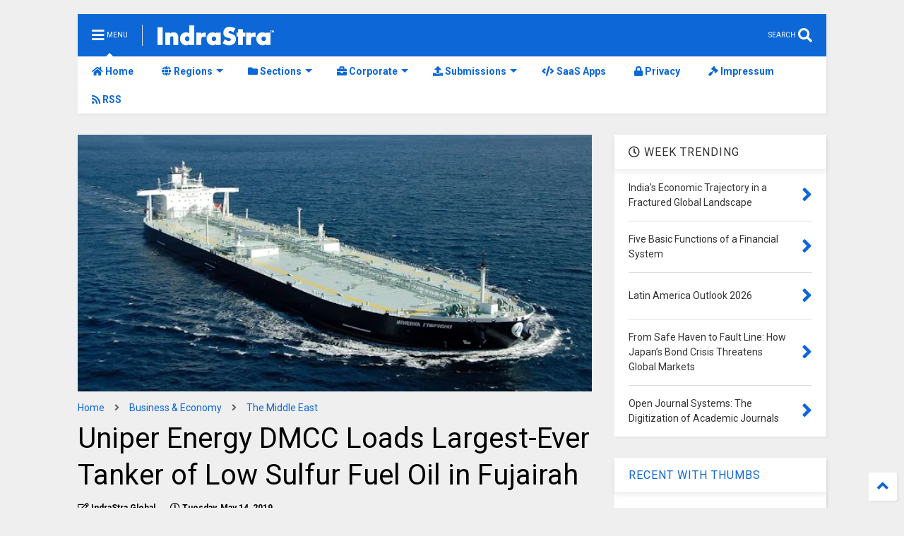

--- FILE ---
content_type: text/html; charset=utf-8
request_url: https://www.google.com/recaptcha/api2/aframe
body_size: 268
content:
<!DOCTYPE HTML><html><head><meta http-equiv="content-type" content="text/html; charset=UTF-8"></head><body><script nonce="NMvuzFQK7MYWs6QMza1FOQ">/** Anti-fraud and anti-abuse applications only. See google.com/recaptcha */ try{var clients={'sodar':'https://pagead2.googlesyndication.com/pagead/sodar?'};window.addEventListener("message",function(a){try{if(a.source===window.parent){var b=JSON.parse(a.data);var c=clients[b['id']];if(c){var d=document.createElement('img');d.src=c+b['params']+'&rc='+(localStorage.getItem("rc::a")?sessionStorage.getItem("rc::b"):"");window.document.body.appendChild(d);sessionStorage.setItem("rc::e",parseInt(sessionStorage.getItem("rc::e")||0)+1);localStorage.setItem("rc::h",'1770130855699');}}}catch(b){}});window.parent.postMessage("_grecaptcha_ready", "*");}catch(b){}</script></body></html>

--- FILE ---
content_type: text/javascript; charset=UTF-8
request_url: https://www.indrastra.com/feeds/posts/default/-/Fujairah?max-results=3&start-index=30&alt=json-in-script&callback=jQuery22404704209189282966_1770130844100&_=1770130844101
body_size: 13954
content:
// API callback
jQuery22404704209189282966_1770130844100({"version":"1.0","encoding":"UTF-8","feed":{"xmlns":"http://www.w3.org/2005/Atom","xmlns$openSearch":"http://a9.com/-/spec/opensearchrss/1.0/","xmlns$blogger":"http://schemas.google.com/blogger/2008","xmlns$georss":"http://www.georss.org/georss","xmlns$gd":"http://schemas.google.com/g/2005","xmlns$thr":"http://purl.org/syndication/thread/1.0","id":{"$t":"tag:blogger.com,1999:blog-1461303524738926686"},"updated":{"$t":"2026-02-02T18:25:30.563-05:00"},"category":[{"term":"Featured"},{"term":"News"},{"term":"Business \u0026 Economy"},{"term":"United States"},{"term":"Opinion"},{"term":"India"},{"term":"Kindle"},{"term":"The Middle East"},{"term":"China"},{"term":"South Asia"},{"term":"Science \u0026 Technology"},{"term":"Oil \u0026 Gas"},{"term":"Russia"},{"term":"Energy"},{"term":"Think Tank"},{"term":"European Union"},{"term":"Iran"},{"term":"Greater Asia"},{"term":"Pakistan"},{"term":"Israel"},{"term":"Press Release"},{"term":"UAE"},{"term":"IT ITeS"},{"term":"Automotive"},{"term":"Conflict"},{"term":"Government"},{"term":"Saudi Arabia"},{"term":"Economy"},{"term":"OPEC"},{"term":"Ukraine"},{"term":"Cyber Security \u0026 Warfare"},{"term":"Syria"},{"term":"Qatar"},{"term":"Africa"},{"term":"Military"},{"term":"Editor's Opinion"},{"term":"Papers"},{"term":"Japan"},{"term":"Coronavirus"},{"term":"Brazil"},{"term":"Geo Politics"},{"term":"Global Trade"},{"term":"Fujairah"},{"term":"South East Asia"},{"term":"Afghanistan"},{"term":"Artificial Intelligence"},{"term":"United Kingdom"},{"term":"Latin America"},{"term":"Islamic State"},{"term":"Pandemic"},{"term":"Central Asia"},{"term":"Counter Terrorism"},{"term":"IMF"},{"term":"Terrorism"},{"term":"Turkey"},{"term":"Donald Trump"},{"term":"Germany"},{"term":"Oil Price"},{"term":"South Korea"},{"term":"Healthcare"},{"term":"Independent Media"},{"term":"Asia"},{"term":"Climate"},{"term":"Aviation"},{"term":"Education"},{"term":"Politics"},{"term":"North Korea"},{"term":"Australia"},{"term":"Elections"},{"term":"Missile Systems"},{"term":"Financial Markets"},{"term":"Canada"},{"term":"Reports"},{"term":"North America"},{"term":"South America"},{"term":"Supply Chain Management"},{"term":"Public Policy"},{"term":"Banking"},{"term":"Conflict Resolution"},{"term":"Internet"},{"term":"Iraq"},{"term":"Maritime"},{"term":"Naval Warfare"},{"term":"Transportation"},{"term":"Central Eastern Europe"},{"term":"Nuclear Security"},{"term":"Space"},{"term":"Economics"},{"term":"Environment"},{"term":"Cloud Computing"},{"term":"Startups"},{"term":"Nuclear"},{"term":"Social Media Intelligence"},{"term":"Ukraine War"},{"term":"World Bank"},{"term":"Computers"},{"term":"Social Policy"},{"term":"Digital"},{"term":"Marketing"},{"term":"South China Sea"},{"term":"Stock Markets"},{"term":"Taiwan"},{"term":"Aerial Warfare"},{"term":"France"},{"term":"Data Analytics"},{"term":"Retail"},{"term":"Internet of Things"},{"term":"Nuclear Agreement"},{"term":"Presidential Election"},{"term":"Blockchain"},{"term":"Investment"},{"term":"NATO"},{"term":"Natural Gas"},{"term":"ISIS"},{"term":"Vietnam"},{"term":"World Economy"},{"term":"Bangladesh"},{"term":"Human Development"},{"term":"Advertising"},{"term":"Armenia"},{"term":"Myanmar"},{"term":"Palestine"},{"term":"Yemen"},{"term":"Big Data"},{"term":"Mass Media"},{"term":"United Nations"},{"term":"Air Force"},{"term":"Climate Change"},{"term":"Energy Politics"},{"term":"Indonesia"},{"term":"Taxation"},{"term":"Crypto Currency"},{"term":"Egypt"},{"term":"Energy Policy"},{"term":"Indian Navy"},{"term":"Kazakhstan"},{"term":"Food Security"},{"term":"Indian Ocean"},{"term":"Oman"},{"term":"Research and Development"},{"term":"Sri Lanka"},{"term":"Asia Pacific"},{"term":"Naval Engineering"},{"term":"Semiconductor"},{"term":"Telecom"},{"term":"Trade War"},{"term":"Book Review"},{"term":"Engineering"},{"term":"Gas Price"},{"term":"North Africa"},{"term":"Accidents"},{"term":"Bilateral Cooperation"},{"term":"Democracy"},{"term":"Employment"},{"term":"Funding"},{"term":"Immigration"},{"term":"Navy"},{"term":"Refugee"},{"term":"UAV"},{"term":"Venezuela"},{"term":"Agriculture"},{"term":"Boeing"},{"term":"Brexit"},{"term":"Innovations"},{"term":"Transcaucasus"},{"term":"USAF"},{"term":"Land Warfare"},{"term":"BRICS"},{"term":"Google"},{"term":"Migration"},{"term":"Petroleum"},{"term":"Situational Awareness"},{"term":"South Africa"},{"term":"Finance"},{"term":"Gaza"},{"term":"Indian Air Force"},{"term":"Mergers and Acquisitions"},{"term":"Persian Gulf"},{"term":"Philippines"},{"term":"Renewable"},{"term":"Singapore"},{"term":"Sustainable Development"},{"term":"Travel and Tourism"},{"term":"West Africa"},{"term":"Azerbaijan"},{"term":"Border Conflicts"},{"term":"Europe"},{"term":"Privacy"},{"term":"Reforms"},{"term":"Tariff"},{"term":"Trade Agreements"},{"term":"US Navy"},{"term":"Water"},{"term":"Awards"},{"term":"Colombia"},{"term":"Electric Vehicle"},{"term":"Fintech"},{"term":"Housing"},{"term":"Manufacturing"},{"term":"Satellite"},{"term":"Solar Energy"},{"term":"Submarine"},{"term":"Taliban"},{"term":"ePayments"},{"term":"Broadcasting"},{"term":"Cyberwarfare"},{"term":"Houthi"},{"term":"Mining"},{"term":"Natural Disasters"},{"term":"Pharmaceuticals"},{"term":"Protests"},{"term":"USA"},{"term":"Counter Intelligence"},{"term":"Cyber Attack"},{"term":"Defense"},{"term":"Diplomacy"},{"term":"Drones"},{"term":"Entrepreneurship"},{"term":"Fiscal Policy"},{"term":"Nepal"},{"term":"OBOR"},{"term":"ADB"},{"term":"Bhutan"},{"term":"Brand Management"},{"term":"Debt"},{"term":"GDP"},{"term":"Generative AI"},{"term":"Geoint"},{"term":"Greece"},{"term":"Libya"},{"term":"Mexico"},{"term":"Military Exercise"},{"term":"NASA"},{"term":"Surveillance"},{"term":"Women's Right"},{"term":"ASEAN"},{"term":"Aerial Reconnaissance"},{"term":"Air Crash"},{"term":"Automation"},{"term":"Bitcoin"},{"term":"Cognitive Computing"},{"term":"Communication"},{"term":"Foreign Policy"},{"term":"Hamas"},{"term":"International Business"},{"term":"Kashmir"},{"term":"Maldives"},{"term":"Mongolia"},{"term":"Technology"},{"term":"Thailand"},{"term":"Uzbekistan"},{"term":"Anti Narcotics"},{"term":"Geopolitics"},{"term":"Georgia"},{"term":"Helicopter"},{"term":"Islam"},{"term":"Italy"},{"term":"Lebanon"},{"term":"Loans"},{"term":"Malaysia"},{"term":"Mediterranean"},{"term":"Microsoft"},{"term":"Mobile Communications"},{"term":"Sharjah"},{"term":"Shipping"},{"term":"Tajikistan"},{"term":"US Army"},{"term":"Academics"},{"term":"Book"},{"term":"Caribbean"},{"term":"Digital Economy"},{"term":"Digital Transformation"},{"term":"GCC"},{"term":"Global Water Crisis"},{"term":"Indo-Pacific"},{"term":"International Law"},{"term":"Legal"},{"term":"Urban Planning"},{"term":"Weapons"},{"term":"eCommerce"},{"term":"5G"},{"term":"AmritaJash"},{"term":"Balkan"},{"term":"Chile"},{"term":"Digital Marketing"},{"term":"Facebook"},{"term":"G20"},{"term":"History"},{"term":"Inflation"},{"term":"Kurds"},{"term":"Labor Laws"},{"term":"Martech"},{"term":"Nigeria"},{"term":"Railway"},{"term":"Turkmenistan"},{"term":"Women"},{"term":"World Peace"},{"term":"Air Defense"},{"term":"Bahrain"},{"term":"COVID"},{"term":"CPEC"},{"term":"Carbon Economy"},{"term":"Caucasus"},{"term":"Currency"},{"term":"Data"},{"term":"Earthquake"},{"term":"East China Sea"},{"term":"Electronics"},{"term":"Enterprise Software Solutions"},{"term":"ISIL"},{"term":"Intelligence Analysis"},{"term":"International Relations"},{"term":"Kurdistan"},{"term":"Kyrgyzstan"},{"term":"National Security"},{"term":"Poland"},{"term":"Population"},{"term":"Religion \u0026 Spirituality"},{"term":"Soviet Union"},{"term":"Spain"},{"term":"Xi Jinping"},{"term":"geospatial"},{"term":"Adani Group"},{"term":"Argentina"},{"term":"Augmented Reality"},{"term":"Baluchistan"},{"term":"Border Control and Surveillance"},{"term":"Cambodia"},{"term":"Cuba"},{"term":"Defense Deals"},{"term":"Federal Reserve"},{"term":"Health"},{"term":"Interview"},{"term":"Joe Biden"},{"term":"Machine Learning"},{"term":"Modi"},{"term":"Nuclear Energy"},{"term":"Policy"},{"term":"Poverty"},{"term":"Publishing"},{"term":"Robotics"},{"term":"Software"},{"term":"UNCLOS"},{"term":"Water Politics"},{"term":"Anthropology"},{"term":"Boko Haram"},{"term":"Bolivia"},{"term":"Chemicals"},{"term":"Consumer Price Index"},{"term":"Electricity"},{"term":"Export Import"},{"term":"Hong Kong"},{"term":"Human Rights"},{"term":"Indian Army"},{"term":"Jordan"},{"term":"Journalism"},{"term":"Kuwait"},{"term":"Mali"},{"term":"Management Consulting"},{"term":"Missile Launching Facilities"},{"term":"Neurosciences"},{"term":"New Zealand"},{"term":"Oil Gas"},{"term":"Peace Deal"},{"term":"Pipelines"},{"term":"Power Transmission"},{"term":"Public Safety"},{"term":"Putin"},{"term":"Real Estate"},{"term":"Red Sea"},{"term":"Risk Management"},{"term":"Smart Cities"},{"term":"Switzerland"},{"term":"Tunisia"},{"term":"Virtual Reality"},{"term":"Aircraft Systems"},{"term":"Arctic"},{"term":"BRI"},{"term":"Budget"},{"term":"COVID Vaccine"},{"term":"Clean Energy"},{"term":"Coal"},{"term":"Commodities"},{"term":"Credit Rating"},{"term":"Demonetization"},{"term":"Diplomatic Row"},{"term":"Elon Musk"},{"term":"Epidemic"},{"term":"Euro"},{"term":"F-35"},{"term":"FDI"},{"term":"Gujarat"},{"term":"Hacking"},{"term":"Israel-Iran War"},{"term":"Kenya"},{"term":"Law"},{"term":"MENA"},{"term":"Monetary Policy"},{"term":"Pacific"},{"term":"Peru"},{"term":"Policy Brief"},{"term":"Report"},{"term":"Russian Navy"},{"term":"SAARC"},{"term":"Sanctions"},{"term":"Scandinavia"},{"term":"Scotland"},{"term":"Security"},{"term":"Seychelles"},{"term":"Shia"},{"term":"Silk Route"},{"term":"Somalia"},{"term":"Sudan"},{"term":"Sunni"},{"term":"WTO"},{"term":"Aerospace"},{"term":"Airbus"},{"term":"Aircraft Carriers"},{"term":"Bay of Bengal"},{"term":"CIS"},{"term":"CPG"},{"term":"California"},{"term":"Civil Liberties"},{"term":"Civil Society"},{"term":"Cold War"},{"term":"Construction"},{"term":"Corporate Governance"},{"term":"Culture"},{"term":"Cybernetics"},{"term":"Cyprus"},{"term":"Czech Republic"},{"term":"Decision Support System"},{"term":"EuroZone"},{"term":"Finland"},{"term":"Forex"},{"term":"Gold"},{"term":"Horn of Africa"},{"term":"Human Resource Management"},{"term":"Hydrogen"},{"term":"Intelligence"},{"term":"Intra-Government"},{"term":"Iron \u0026 Steel"},{"term":"Joint Strike Fighter"},{"term":"Judicial"},{"term":"Mobility"},{"term":"Naval Base"},{"term":"New York"},{"term":"Norway"},{"term":"OECD"},{"term":"OFID"},{"term":"Online Education"},{"term":"Propaganda"},{"term":"Referendum"},{"term":"Research"},{"term":"Rohingya"},{"term":"SCO"},{"term":"SEO"},{"term":"Sikkim"},{"term":"Strategy Games"},{"term":"Survey"},{"term":"Wikipedia"},{"term":"Al Qaida"},{"term":"American History"},{"term":"Anti-Corruption"},{"term":"Antitrust"},{"term":"Autonomous Vehicle"},{"term":"Biotechnology"},{"term":"Bond Market"},{"term":"COP26"},{"term":"Children"},{"term":"Consumer Behavior"},{"term":"Corporate Social Responsibility"},{"term":"Corruption"},{"term":"Crimea"},{"term":"Data Center"},{"term":"Disaster Management"},{"term":"Earning Reports"},{"term":"Ecuador"},{"term":"Ethiopia"},{"term":"Eulogy"},{"term":"Free Syrian Army"},{"term":"G7"},{"term":"Gender Studies"},{"term":"Gun Control"},{"term":"Hindutva"},{"term":"Hydrocarbon"},{"term":"IPO"},{"term":"Industrial Accidents"},{"term":"Industrial Safety"},{"term":"Infrastructure"},{"term":"Insurance"},{"term":"Interest Rate"},{"term":"Investigative Journalism"},{"term":"Knowledge Management"},{"term":"Labor Market"},{"term":"Mental Health"},{"term":"Meta"},{"term":"Metals"},{"term":"Micro-finance"},{"term":"Military-Industrial Complex"},{"term":"Moon"},{"term":"Nanotechnology"},{"term":"Narendra Modi"},{"term":"New Delhi"},{"term":"Non Government Organization"},{"term":"Open Source"},{"term":"Operational Research"},{"term":"PLAN"},{"term":"Private Equity"},{"term":"Project Management"},{"term":"Quantum Computing"},{"term":"Quantum Physics"},{"term":"Rahul Guhathakurta"},{"term":"Ranking"},{"term":"Rare Earth Elements"},{"term":"Recall"},{"term":"Regional"},{"term":"Republicans"},{"term":"SEBI"},{"term":"Sea Lanes of Communications"},{"term":"Senate"},{"term":"Serbia"},{"term":"Shale Gas"},{"term":"South Sudan"},{"term":"Sub-Sahara"},{"term":"Sweden"},{"term":"Tanzania"},{"term":"Texas"},{"term":"Trade Talks"},{"term":"Transcript"},{"term":"University and Colleges"},{"term":"Vatican"},{"term":"Venture Capital"},{"term":"Algeria"},{"term":"Apple"},{"term":"Arab League"},{"term":"Architecture"},{"term":"Army"},{"term":"Art"},{"term":"Balance of Trade"},{"term":"Balochistan"},{"term":"Baltic"},{"term":"Bankruptcy"},{"term":"Battery Technology"},{"term":"Belarus"},{"term":"Belt Road Initiative"},{"term":"Black Money"},{"term":"Bomb"},{"term":"British"},{"term":"Brunei"},{"term":"Catalan"},{"term":"Central Asian"},{"term":"Clinical Research"},{"term":"Coast Guard"},{"term":"Communism"},{"term":"Copper"},{"term":"DARPA"},{"term":"Database"},{"term":"Demographic Studies"},{"term":"Digital Currency"},{"term":"Digital Payments"},{"term":"Documentary"},{"term":"Eurasia"},{"term":"Fake News"},{"term":"Fishery"},{"term":"Forecasting"},{"term":"Freedom"},{"term":"Ghana"},{"term":"Global Markets"},{"term":"Globalization"},{"term":"Green Energy"},{"term":"Hezbollah"},{"term":"Humanitarian"},{"term":"Hungary"},{"term":"Hunger"},{"term":"Intellectual Property"},{"term":"Jamaica"},{"term":"Justice System"},{"term":"Kamala Harris"},{"term":"Land Reforms"},{"term":"Leadership"},{"term":"Lifestyle"},{"term":"Livelihood"},{"term":"Lone Wolf Attacks"},{"term":"Main Battle Tank"},{"term":"Marine Engineering"},{"term":"Mauritius"},{"term":"Mobile Apps"},{"term":"Morocco"},{"term":"Mortgage"},{"term":"Mutual Funds"},{"term":"NAFTA"},{"term":"NYSE"},{"term":"Niger"},{"term":"Obama"},{"term":"Pakistan Air Force"},{"term":"Pakistan Navy"},{"term":"Paper"},{"term":"Photos"},{"term":"Polynesia"},{"term":"Psychology"},{"term":"Romania"},{"term":"Social Media"},{"term":"Space Station"},{"term":"Sports"},{"term":"Tata"},{"term":"Tibet"},{"term":"TikTok"},{"term":"Town Planning"},{"term":"U.S. Air Force"},{"term":"Uyghur"},{"term":"WEF"},{"term":"WHO"},{"term":"Wahhabism"},{"term":"Western Sahara"},{"term":"Wildlife"},{"term":"World War II"},{"term":"3D Technology"},{"term":"AQAP"},{"term":"AWACS"},{"term":"Abkhazia"},{"term":"Abortion Laws"},{"term":"Activism"},{"term":"Advisory"},{"term":"Agile Methodology"},{"term":"Air Pollution"},{"term":"Albania"},{"term":"Anti-Piracy"},{"term":"Applied Sciences"},{"term":"Artillery"},{"term":"Arunachal Pradesh"},{"term":"Assassination"},{"term":"Astrophysics"},{"term":"Autonomous Flight"},{"term":"BBC"},{"term":"Balance of Payments"},{"term":"Bashar Al Asad"},{"term":"Black Sea"},{"term":"Bosnia"},{"term":"Burma"},{"term":"Caspian Sea"},{"term":"Cement"},{"term":"Chad"},{"term":"Charity"},{"term":"Chatbots"},{"term":"China+1"},{"term":"Citizenship"},{"term":"Civil Engineering"},{"term":"Civil Rights"},{"term":"Climate Finance"},{"term":"Climate Studies"},{"term":"Conferences"},{"term":"Congo"},{"term":"Costa Rica"},{"term":"Credit"},{"term":"Credit Score"},{"term":"Critical Minerals"},{"term":"Croatia"},{"term":"Cyber Crime"},{"term":"Data Science"},{"term":"Deforestation"},{"term":"Democrats"},{"term":"Disinformation"},{"term":"Djibouti"},{"term":"Doklam"},{"term":"Dominica"},{"term":"Donetsk"},{"term":"Dossier"},{"term":"E-Government"},{"term":"ECOWAS"},{"term":"Earth Science"},{"term":"East Africa"},{"term":"Econometrics"},{"term":"Economic Indicator"},{"term":"Edge Computing"},{"term":"England"},{"term":"Exchange-traded Funds"},{"term":"Exclusive"},{"term":"Exhibitions"},{"term":"FARC"},{"term":"Farnborough. United Kingdom"},{"term":"Financial Planning"},{"term":"Financial Statement"},{"term":"Floods"},{"term":"Freedom of Press"},{"term":"Freedom of Speech"},{"term":"GST"},{"term":"Gambia"},{"term":"Gaming"},{"term":"Geography"},{"term":"Geothermal"},{"term":"Greenland"},{"term":"Gross Domestic Product"},{"term":"Haiti"},{"term":"Heatwave"},{"term":"Hinduism"},{"term":"Honduras"},{"term":"IAEA"},{"term":"IMEEC"},{"term":"ISRO"},{"term":"Iceland"},{"term":"Identification"},{"term":"Imaging"},{"term":"Industrial Automation"},{"term":"Khalistan"},{"term":"Kosovo"},{"term":"LGBTQ"},{"term":"LNG"},{"term":"Laos"},{"term":"Littoral Warfare"},{"term":"Lugansk"},{"term":"Malware"},{"term":"Market Research"},{"term":"Mars"},{"term":"Material Science"},{"term":"Mechatronics"},{"term":"Mercosur"},{"term":"Metadata"},{"term":"Military Service"},{"term":"Money Market"},{"term":"Moscow"},{"term":"Multilateralism"},{"term":"Muslim Brotherhood"},{"term":"NAM"},{"term":"NBC Warfare"},{"term":"NSG"},{"term":"Nationalism"},{"term":"Naval Intelligence"},{"term":"Naval Postgraduate School"},{"term":"Navigation"},{"term":"Negotiations"},{"term":"Nonproliferation"},{"term":"Nuclear Doctrine"},{"term":"Nuclear Propulsion"},{"term":"ObamaCare"},{"term":"Oceania"},{"term":"Olympics"},{"term":"Open Journal Systems"},{"term":"OpenAI"},{"term":"PLA"},{"term":"Papua New Guinea"},{"term":"Partnership"},{"term":"Patents"},{"term":"Pension"},{"term":"Petrochemicals"},{"term":"Philosophy"},{"term":"Plastic Industry"},{"term":"Pope"},{"term":"President APJ Abdul Kalam"},{"term":"Private Military Contractors"},{"term":"Quarter Results"},{"term":"RADAR"},{"term":"RCEP"},{"term":"Racial Justice"},{"term":"Recession"},{"term":"Regulations"},{"term":"Rescue Operation"},{"term":"SAM"},{"term":"Securities"},{"term":"Shutdown"},{"term":"Simulations"},{"term":"Sovereign Wealth Funds"},{"term":"Soviet"},{"term":"Spaceflight"},{"term":"Storm"},{"term":"TPP"},{"term":"Testing"},{"term":"Total Quality Management"},{"term":"Transpacific"},{"term":"U.S. Dollar"},{"term":"UNIDO"},{"term":"US Congress"},{"term":"US Space Force"},{"term":"Unemployment"},{"term":"Uranium"},{"term":"Wearable"},{"term":"Weather"},{"term":"West"},{"term":"West Bengal"},{"term":"White House"},{"term":"Whitepaper"},{"term":"Wikileaks"},{"term":"Wisconsin"},{"term":"Xinjiang"},{"term":"Zimbabwe"},{"term":"-51"},{"term":"ADIZ"},{"term":"AI Policy"},{"term":"ALBA"},{"term":"APEC"},{"term":"ATGM"},{"term":"Adults"},{"term":"Affluence"},{"term":"Agentic AI"},{"term":"Air Defence Identification Zone"},{"term":"Al Nusra"},{"term":"Al Shabab"},{"term":"Alaska"},{"term":"Alibaba"},{"term":"Andaman \u0026 Nicobar"},{"term":"Antarctic"},{"term":"Antarctica"},{"term":"Anti Tank"},{"term":"Anti-Submarine"},{"term":"Anti-Terrorism Legislation"},{"term":"Anti-dumping"},{"term":"Asset Management"},{"term":"Asymmetrical Warfare"},{"term":"Atmospheric Science"},{"term":"Atomic.Atom"},{"term":"Austria"},{"term":"Azeri"},{"term":"B2B"},{"term":"BFSI"},{"term":"BIMSTEC"},{"term":"BISA"},{"term":"Bali"},{"term":"Basel"},{"term":"Beijing"},{"term":"Belgium"},{"term":"Beto O'Rourke"},{"term":"Big Tech"},{"term":"Bihar"},{"term":"Biodiversity"},{"term":"Biography"},{"term":"Biology"},{"term":"Birth"},{"term":"Black Lives Matter"},{"term":"Blackrock"},{"term":"Blood Diamonds"},{"term":"Bloomberg"},{"term":"Bonds"},{"term":"Brussels"},{"term":"Buddhism"},{"term":"Build Back Better"},{"term":"Bulgaria"},{"term":"C-UAS"},{"term":"CAREC"},{"term":"CARICOM"},{"term":"CBRN"},{"term":"CIA"},{"term":"COP28"},{"term":"COP29"},{"term":"CRM"},{"term":"CSTO"},{"term":"Call for Proposals"},{"term":"Cameroon"},{"term":"Canadian Security Intelligence Service (CSIS)"},{"term":"Cancer Research"},{"term":"Catholic Church"},{"term":"Ceasefire"},{"term":"Censorship"},{"term":"Central African Republic"},{"term":"Central Banks"},{"term":"Certification"},{"term":"Chagos Archipelago"},{"term":"Chanakya"},{"term":"Chemistry"},{"term":"Child Labor"},{"term":"Child Marriage"},{"term":"Christianity"},{"term":"Civil Unrest"},{"term":"Civilization"},{"term":"Clinton"},{"term":"Cocoa"},{"term":"Compliance"},{"term":"Computing"},{"term":"Conflict Diamonds"},{"term":"Conflict Resources"},{"term":"Consumer Confidence Index"},{"term":"Consumption"},{"term":"Corporate Communication"},{"term":"Credit Risk"},{"term":"Cryptography"},{"term":"Customer Exeperience"},{"term":"Customer Relationship Management"},{"term":"Cybersecurity"},{"term":"Cyclone"},{"term":"DACA"},{"term":"DEA"},{"term":"DOGE"},{"term":"Dagestan"},{"term":"Dark Fleet"},{"term":"Data Privacy"},{"term":"Data Quality"},{"term":"Daughter.Leslee"},{"term":"Davos"},{"term":"DeBeers"},{"term":"Debt Fund"},{"term":"DeepSeek"},{"term":"Deflation"},{"term":"Deloitte"},{"term":"Denmark"},{"term":"Denmark. F-35"},{"term":"Denuclearization"},{"term":"Diamonds"},{"term":"Diversity \u0026 Inclusion"},{"term":"Dokolam"},{"term":"Drone Warfare"},{"term":"E-International Relations"},{"term":"ECB"},{"term":"EFTA"},{"term":"ESA"},{"term":"Ebrahim Raisi"},{"term":"Economic Justice"},{"term":"Election Disinformation"},{"term":"Emerging Markets"},{"term":"Executive Order"},{"term":"Explosives"},{"term":"FATF"},{"term":"FIFA World Cup"},{"term":"FTC"},{"term":"Fallen"},{"term":"Fidel Castro"},{"term":"Fiji"},{"term":"Five Eyes"},{"term":"Forces"},{"term":"Free Market"},{"term":"Free Trade Agreement"},{"term":"French Polynesia"},{"term":"Frigate"},{"term":"Fund Management"},{"term":"Future"},{"term":"G24"},{"term":"GATT"},{"term":"GDPR"},{"term":"GPS"},{"term":"Gaddafi"},{"term":"Gambling"},{"term":"Garissa Attack"},{"term":"Geneal Management"},{"term":"General Management"},{"term":"Genetics"},{"term":"Georgian"},{"term":"Gibratar"},{"term":"Gig economy"},{"term":"Glaciology"},{"term":"Global Combat Air Programme"},{"term":"Global Perception"},{"term":"Global Warming"},{"term":"Golden Dome"},{"term":"Gorkhaland"},{"term":"Government Analytics"},{"term":"Government Bond"},{"term":"Government contracts"},{"term":"Green Bonds"},{"term":"Gulf of Tonkin"},{"term":"Hasan"},{"term":"Heliport"},{"term":"High Altitude Warfare"},{"term":"High Speed Railway System"},{"term":"Hillary 2016"},{"term":"Hillary Clinton"},{"term":"Himalaya"},{"term":"Home Security"},{"term":"Howitzer"},{"term":"ICBM"},{"term":"ICO"},{"term":"IDF"},{"term":"IPEF"},{"term":"IRGC"},{"term":"ISAF"},{"term":"Impeachment"},{"term":"Imran Khan"},{"term":"India's"},{"term":"Indian Nationalism"},{"term":"Indices"},{"term":"Indigenous rights"},{"term":"IndraStra"},{"term":"Indus Water Treaty"},{"term":"Infographic"},{"term":"Information Leaks"},{"term":"Insider Trading"},{"term":"Insolvency and Bankruptcy"},{"term":"Investor Relations"},{"term":"Islamic Banking"},{"term":"Ivory Coast"},{"term":"JASDF"},{"term":"JMSDF"},{"term":"Jabhat al-Nusra"},{"term":"Jack Ma"},{"term":"Jihad"},{"term":"Julian Assange"},{"term":"Kanchin"},{"term":"Kaspersky"},{"term":"Kiev"},{"term":"Knowledge"},{"term":"Korean Conflict"},{"term":"Kubernetes"},{"term":"Ladakh"},{"term":"Languages"},{"term":"Large Language Model"},{"term":"Large language models"},{"term":"Laser Defense Systems"},{"term":"Li Keqiang"},{"term":"Liberalism"},{"term":"Library Science"},{"term":"Liechtenstein"},{"term":"Light Battle Tank"},{"term":"Linkedin"},{"term":"Lithium"},{"term":"Lithuania"},{"term":"Lockdown"},{"term":"MDGs"},{"term":"Macedonia"},{"term":"Madagascar"},{"term":"Mahmoud"},{"term":"Manmohan Singh"},{"term":"Manpower"},{"term":"Manto"},{"term":"Marijuana"},{"term":"Marine Biology"},{"term":"Mass Shooting"},{"term":"Mauritania"},{"term":"Media War"},{"term":"MediaWiki"},{"term":"Medical"},{"term":"Medicare"},{"term":"Mike Pence"},{"term":"Military Aid"},{"term":"Military Operation"},{"term":"Moldova"},{"term":"Monaco"},{"term":"Monkeypox"},{"term":"Monsoon"},{"term":"Montreux Convention"},{"term":"Morsi"},{"term":"Motivation"},{"term":"Mozambique"},{"term":"Mubarak"},{"term":"Mumbai"},{"term":"NASDAQ"},{"term":"NDC"},{"term":"NFT"},{"term":"NGO"},{"term":"NSA"},{"term":"Namibia"},{"term":"National Identification Card"},{"term":"Natural Language Processing"},{"term":"Nauru"},{"term":"Naval Aviation"},{"term":"Nearshoring"},{"term":"Netflix"},{"term":"New Caledonia"},{"term":"New Normal"},{"term":"News Publishers"},{"term":"Newspaper"},{"term":"Nicaragua"},{"term":"Nikki Haley"},{"term":"Nirbhaya"},{"term":"Noble Prize"},{"term":"Non Aligned Movement"},{"term":"Nuclear Fussion"},{"term":"Nuclear Submarine"},{"term":"Obituary"},{"term":"Ocean Engineering"},{"term":"Omicron"},{"term":"Oncology"},{"term":"One Big Beautiful Bill Act"},{"term":"Online Reputation Management"},{"term":"Open Access"},{"term":"Open Letter"},{"term":"Operation Unified Protector"},{"term":"Opinon Poll"},{"term":"Optical Communications"},{"term":"Outbreak"},{"term":"PATRIOT Act"},{"term":"Pakistan Army"},{"term":"Palm Oil"},{"term":"Panama"},{"term":"Papal"},{"term":"Paracels"},{"term":"Paraguay"},{"term":"Partition"},{"term":"Party Congress"},{"term":"Passport"},{"term":"Payment Orchestration"},{"term":"Peacekeeping Mission"},{"term":"Pegasus"},{"term":"People Management"},{"term":"Philippine"},{"term":"Physics"},{"term":"Polar"},{"term":"Policing"},{"term":"Political Studies"},{"term":"Ports"},{"term":"Portugal"},{"term":"Prashant Kishor"},{"term":"Preprint"},{"term":"Prison System"},{"term":"Private Debt Fund"},{"term":"Privatization"},{"term":"Programmatic Advertising"},{"term":"Programming"},{"term":"Public Health"},{"term":"Public Relations"},{"term":"Publications"},{"term":"Purchasing Managers' Index"},{"term":"Q\u0026A"},{"term":"QC\/QA"},{"term":"Qods Force"},{"term":"Quad"},{"term":"Quantum Materials"},{"term":"Quantum Science"},{"term":"RBI"},{"term":"Raj"},{"term":"Rape"},{"term":"Rapid Prototyping"},{"term":"Real Money Gaming"},{"term":"Rehabilitation"},{"term":"Religion"},{"term":"Repository"},{"term":"Restructuring"},{"term":"Revenue Management"},{"term":"Revenue-based Financing"},{"term":"Rice"},{"term":"Royal Canadian Air Force"},{"term":"Rupee"},{"term":"S\u0026P500"},{"term":"SAFTA"},{"term":"SAR"},{"term":"SAT"},{"term":"SEZ"},{"term":"STEM"},{"term":"Saab"},{"term":"Saadat"},{"term":"Safety"},{"term":"Samoa"},{"term":"Scam"},{"term":"Science Fiction"},{"term":"Scud Missile"},{"term":"Search Engine"},{"term":"Senegal"},{"term":"Services Sector"},{"term":"Shadow Bank"},{"term":"Shanghai"},{"term":"Shinzo Abe"},{"term":"Siachen"},{"term":"Sierra Leone"},{"term":"Signal Intelligence"},{"term":"Silicon Valley"},{"term":"Silver"},{"term":"Sinai"},{"term":"Small Modular Nuclear Reactors"},{"term":"Smartphones"},{"term":"Social Science"},{"term":"Social Security"},{"term":"Socialism"},{"term":"Sociology"},{"term":"Soft Power"},{"term":"Software Engineering"},{"term":"Space-based Reconnaissance"},{"term":"Special Education"},{"term":"Special Forces"},{"term":"Sports Diplomacy"},{"term":"Spratlys"},{"term":"Stablecoin"},{"term":"Stamps"},{"term":"State"},{"term":"State of the Union"},{"term":"Statistics"},{"term":"Stephen Harper"},{"term":"Strike"},{"term":"Super computing"},{"term":"Swami Vivekananda"},{"term":"Tamar Gas Fields"},{"term":"Tamil"},{"term":"Tech Fest"},{"term":"Tel-Aviv"},{"term":"Telematics"},{"term":"Territorial Disputes"},{"term":"The Netherlands"},{"term":"Tim Walz"},{"term":"Tobacco"},{"term":"Tonga"},{"term":"Trademarks"},{"term":"Trainging and Development"},{"term":"Tsar"},{"term":"UCAV"},{"term":"UNESCO"},{"term":"UNHCR"},{"term":"US Army Aviation"},{"term":"US Dollar"},{"term":"US FDA"},{"term":"US Postal Service"},{"term":"US Senate"},{"term":"USV"},{"term":"UUV"},{"term":"Udwains"},{"term":"Uganda"},{"term":"Ummah"},{"term":"VPN"},{"term":"Valuation"},{"term":"Vanuatu"},{"term":"Vedant"},{"term":"Vibrant Gujarat"},{"term":"Victim"},{"term":"Videogames"},{"term":"Vision 2030"},{"term":"Wall Street"},{"term":"War"},{"term":"War Games"},{"term":"Warfare"},{"term":"WeChat"},{"term":"Webinar"},{"term":"Welfare"},{"term":"Whales"},{"term":"Wholesale Price Index"},{"term":"Wildfire"},{"term":"Wind Energy"},{"term":"Windows"},{"term":"Wireless Security"},{"term":"Workers Union"},{"term":"Workshop"},{"term":"World Expo"},{"term":"World War I"},{"term":"Wyoming"},{"term":"Yevgeny Prigozhin"},{"term":"Zbigniew Brzezinski"},{"term":"eBook"},{"term":"iPhone"}],"title":{"type":"text","$t":"IndraStra Global"},"subtitle":{"type":"html","$t":"Strategic Information Services Company"},"link":[{"rel":"http://schemas.google.com/g/2005#feed","type":"application/atom+xml","href":"https:\/\/www.indrastra.com\/feeds\/posts\/default"},{"rel":"self","type":"application/atom+xml","href":"https:\/\/www.blogger.com\/feeds\/1461303524738926686\/posts\/default\/-\/Fujairah?alt=json-in-script\u0026start-index=30\u0026max-results=3"},{"rel":"alternate","type":"text/html","href":"https:\/\/www.indrastra.com\/search\/label\/Fujairah"},{"rel":"hub","href":"http://pubsubhubbub.appspot.com/"},{"rel":"previous","type":"application/atom+xml","href":"https:\/\/www.blogger.com\/feeds\/1461303524738926686\/posts\/default\/-\/Fujairah\/-\/Fujairah?alt=json-in-script\u0026start-index=27\u0026max-results=3"},{"rel":"next","type":"application/atom+xml","href":"https:\/\/www.blogger.com\/feeds\/1461303524738926686\/posts\/default\/-\/Fujairah\/-\/Fujairah?alt=json-in-script\u0026start-index=33\u0026max-results=3"}],"author":[{"name":{"$t":"IndraStra Global"},"uri":{"$t":"http:\/\/www.blogger.com\/profile\/04065983396291846323"},"email":{"$t":"noreply@blogger.com"},"gd$image":{"rel":"http://schemas.google.com/g/2005#thumbnail","width":"32","height":"32","src":"\/\/blogger.googleusercontent.com\/img\/b\/R29vZ2xl\/AVvXsEhI8BQbVzm-DtFemHPDcPHxAjuDftEUeUacgZsANPoob_Ye5HMLKfuShuF4m2XxUWCtVyQtBDbf-ru_MKAEux9iPFYlbmQIY4QT6NqMpnlFa18eg2t867R6gEM6c9Cxwkg\/s113\/Webp.net-resizeimage+%2814%29.jpg"}}],"generator":{"version":"7.00","uri":"http://www.blogger.com","$t":"Blogger"},"openSearch$totalResults":{"$t":"97"},"openSearch$startIndex":{"$t":"30"},"openSearch$itemsPerPage":{"$t":"3"},"entry":[{"id":{"$t":"tag:blogger.com,1999:blog-1461303524738926686.post-4272282650863086587"},"published":{"$t":"2018-10-25T06:04:00.001-04:00"},"updated":{"$t":"2018-10-25T06:04:03.093-04:00"},"category":[{"scheme":"http://www.blogger.com/atom/ns#","term":"Business \u0026 Economy"},{"scheme":"http://www.blogger.com/atom/ns#","term":"Fujairah"},{"scheme":"http://www.blogger.com/atom/ns#","term":"Oil \u0026 Gas"},{"scheme":"http://www.blogger.com/atom/ns#","term":"UAE"}],"title":{"type":"text","$t":"Fujairah Weekly Oil Inventory Data Stocks Level as of October 22, 2018"},"content":{"type":"html","$t":"\u003Cdiv class=\"separator\" style=\"clear: both; text-align: center;\"\u003E\n\u003Ca href=\"https:\/\/blogger.googleusercontent.com\/img\/b\/R29vZ2xl\/AVvXsEiYeGnSQam2sZdM1OY2w6iAiMRWAnj6oJ36uzLmpaNmVnCrAwc8zQRzI3TDDA-o7blSHHrnkOm_0Asb8lk4Uj18IP6BG1_52R77Ayy5ToFIkGEm8XTBqxMbcjri-dlEsWWGC-ivr3cAUyI\/s1600\/Foiz+Data_Oct.+22.jpg\" imageanchor=\"1\" style=\"margin-left: 1em; margin-right: 1em;\"\u003E\u003Cimg alt=\"Chart Attribute: Fujairah Weekly Oil Inventory Data (as of October 22, 2018) \/ Source: The Gulf Intelligence\" border=\"0\" data-original-height=\"1132\" data-original-width=\"1600\" height=\"452\" src=\"https:\/\/blogger.googleusercontent.com\/img\/b\/R29vZ2xl\/AVvXsEiYeGnSQam2sZdM1OY2w6iAiMRWAnj6oJ36uzLmpaNmVnCrAwc8zQRzI3TDDA-o7blSHHrnkOm_0Asb8lk4Uj18IP6BG1_52R77Ayy5ToFIkGEm8XTBqxMbcjri-dlEsWWGC-ivr3cAUyI\/s640\/Foiz+Data_Oct.+22.jpg\" title=\"Chart Attribute: Fujairah Weekly Oil Inventory Data (as of October 22, 2018) \/ Source: The Gulf Intelligence\" width=\"640\" \/\u003E\u003C\/a\u003E\u003C\/div\u003E\n\u003Cdiv style=\"text-align: justify;\"\u003E\n\u003Cbr \/\u003E\u003C\/div\u003E\n\u003Cdiv style=\"text-align: justify;\"\u003E\n\u003Ci\u003EChart Attribute: Fujairah Weekly Oil Inventory Data (as of October 22, 2018) \/ Source: The Gulf Intelligence\u003C\/i\u003E\u003C\/div\u003E\n\u003Cdiv style=\"text-align: justify;\"\u003E\n\u003Cbr \/\u003E\u003C\/div\u003E\n\u003Cdiv style=\"text-align: justify;\"\u003E\nAs of Monday, October 22 total oil product stocks in Fujairah stood at 21.612 million barrels – up by 5.8% week on week. Combined product stocks are at their highest since August 14, 2017.\u003C\/div\u003E\n\u003Cdiv style=\"text-align: justify;\"\u003E\n\u003Cbr \/\u003E\u003C\/div\u003E\n\u003Cdiv style=\"text-align: justify;\"\u003E\nStocks of light distillates rose by 8.8% week on week to 8.886 million barrels – a record high since the start of weekly inventory reporting in January 2017. Gasoline market sentiment remains weak due to continued movement of European gasoline into the East of Suez. \u003Ci\u003E\"The balance is coming from outside ... people are bringing in cargoes from the Mediterranean,\" \u003C\/i\u003Ea source based in the Middle East said. Demand remains present, with Kuwait’s KPC and Pakistan's PSO issuing fresh buy tenders this past week, but this is outweighed by heavy supply fundamentals. \"On the whole, sentiment in the gasoline market is bearish. Although the demand side seems stable, the supply side does not look good with arbitrage cargoes [from the West] coming in and adding on to the high inventories [in Asia],\" a Singapore-based trader said.\u003C\/div\u003E\n\u003Cdiv style=\"text-align: justify;\"\u003E\n\u003Cbr \/\u003E\u003C\/div\u003E\n\u003Cdiv style=\"text-align: justify;\"\u003E\nStocks of middle distillates were almost unchanged week on week at 4.353 million barrels. Inventories remain at their highest since March 27, 2017. Gasoil continues to see building positive sentiment, based mainly on the strength of Asian demand. Asian gasoil supply has been constrained by refinery maintenance, even as North Asian bunker, barge, and fishing sector requirements and Australian mining industry demand remained robust. Asian demand has drawn in gasoil volumes from the Middle East and India, largely offsetting a lack of arbitrage flows to the West.\u003C\/div\u003E\n\u003Cdiv style=\"text-align: justify;\"\u003E\n\u003Cbr \/\u003E\u003C\/div\u003E\n\u003Cdiv style=\"text-align: justify;\"\u003E\nStocks of heavy distillates and residues rose by 5.8% week on week to 8.373 million barrels – a nine-week high. Bunker demand in Fujairah is expected to pick up as flat prices have declined in line with crude. Brent futures fell by 4% overnight to an eight-week low of $76.44\/b yesterday. \u003Ci\u003E\"With prices moving down so much today, demand for bunkers increased, with more buyers coming out to purchase,\" \u003C\/i\u003Eone bunker supplier said. In addition to improved demand, some supply tightness was seen due to the snapback of US sanctions on Iran, which is traditionally the key supplier of fuel oil to Fujairah.\u003C\/div\u003E\n\u003Cdiv style=\"text-align: justify;\"\u003E\n\u003Cbr \/\u003E\u003C\/div\u003E\n\u003Cdiv class=\"separator\" style=\"clear: both; text-align: center;\"\u003E\n\u003Ca href=\"https:\/\/blogger.googleusercontent.com\/img\/b\/R29vZ2xl\/AVvXsEjCi2cvvrEbOUwlo8Okg0uWSnH8mXTuSI48CRd9Jep6sxgW6dB6sLbCWIFgVqDeuHbxAg1P1ixyuQl8DXv1yLyyJ4a6uG91hkWA125vj1Qtu06PSkTlhEo9ef6yzx2O_BM1sj1lUUTv8wg\/s1600\/Foiz+Data_Oct.+22+GRAPH.jpg\" imageanchor=\"1\" style=\"margin-left: 1em; margin-right: 1em;\"\u003E\u003Cimg alt=\"Chart Attribute: Fujairah Weekly Oil Inventory Data (Jan 9, 2017 - October 22, 2018) \/ Source: The Gulf Intelligence\" border=\"0\" data-original-height=\"1132\" data-original-width=\"1600\" height=\"452\" src=\"https:\/\/blogger.googleusercontent.com\/img\/b\/R29vZ2xl\/AVvXsEjCi2cvvrEbOUwlo8Okg0uWSnH8mXTuSI48CRd9Jep6sxgW6dB6sLbCWIFgVqDeuHbxAg1P1ixyuQl8DXv1yLyyJ4a6uG91hkWA125vj1Qtu06PSkTlhEo9ef6yzx2O_BM1sj1lUUTv8wg\/s640\/Foiz+Data_Oct.+22+GRAPH.jpg\" title=\"Chart Attribute: Fujairah Weekly Oil Inventory Data (Jan 9, 2017 - October 22, 2018) \/ Source: The Gulf Intelligence\" width=\"640\" \/\u003E\u003C\/a\u003E\u003C\/div\u003E\n\u003Cdiv style=\"text-align: justify;\"\u003E\n\u003Cbr \/\u003E\u003C\/div\u003E\n\u003Cdiv style=\"text-align: justify;\"\u003E\n\u003Ci\u003EChart Attribute: Fujairah Weekly Oil Inventory Data (Jan 9, 2017 - October 22, 2018) \/ Source: The Gulf Intelligence\u003C\/i\u003E\u003C\/div\u003E\n\u003Cdiv style=\"text-align: justify;\"\u003E\n\u003Cbr \/\u003E\u003C\/div\u003E\n\u003Cdiv style=\"text-align: justify;\"\u003E\n\u003Cb\u003EAbout the S\u0026amp;P Global Platts and FOIZ Fujairah Data Project:\u003C\/b\u003E\u003C\/div\u003E\n\u003Cdiv style=\"text-align: justify;\"\u003E\n\u003Cbr \/\u003E\u003C\/div\u003E\n\u003Cdiv style=\"text-align: justify;\"\u003E\nThe Government of Fujairah in 2016 announced a plan to publish weekly data on refined products held at onshore commercial terminals at Fujairah as part of its effort to position the Indian Ocean port as a global oil trading and storage. It appointed S\u0026amp;P Global Platts to distribute the weekly inventory data. FEDCom was established by the Fujairah Oil Industry Zone to collect, verify and distribute inventory data to replicate the data sets provided at other global trading centers such as Singapore and Rotterdam. Fujairah has about 41.5 million barrels of commercial oil product land storage available for leasing.\u003C\/div\u003E\n\u003Cdiv style=\"text-align: justify;\"\u003E\n\u003Cbr \/\u003E\u003C\/div\u003E\n\u003Cdiv style=\"text-align: justify;\"\u003E\n\u003Cb\u003EAbout the Gulf Intelligence\u003C\/b\u003E\u003C\/div\u003E\n\u003Cdiv style=\"text-align: justify;\"\u003E\n\u003Cbr \/\u003E\u003C\/div\u003E\n\u003Cdiv style=\"text-align: justify;\"\u003E\nGulf Intelligence is a strategic communications \u0026amp; research firm effective across the full value-chain of the Middle East Energy Sector – we facilitate knowledge exchange and advance the business interests of national and international stakeholders operational in the regional industry.\u003C\/div\u003E\n\u003Cdiv class=\"blogger-post-footer\"\u003E\u003Cscript async src=\"\/\/pagead2.googlesyndication.com\/pagead\/js\/adsbygoogle.js\"\u003E\u003C\/script\u003E\n\u003Cins class=\"adsbygoogle\"\n     style=\"display:block\"\n     data-ad-format=\"fluid\"\n     data-ad-layout-key=\"-c6-3y+3v+0+c6\"\n     data-ad-client=\"ca-pub-7609865815468089\"\n     data-ad-slot=\"3607324678\"\u003E\u003C\/ins\u003E\n\u003Cscript\u003E\n     (adsbygoogle = window.adsbygoogle || []).push({});\n\u003C\/script\u003E\u003C\/div\u003E"},"link":[{"rel":"edit","type":"application/atom+xml","href":"https:\/\/www.blogger.com\/feeds\/1461303524738926686\/posts\/default\/4272282650863086587"},{"rel":"self","type":"application/atom+xml","href":"https:\/\/www.blogger.com\/feeds\/1461303524738926686\/posts\/default\/4272282650863086587"},{"rel":"alternate","type":"text/html","href":"https:\/\/www.indrastra.com\/2018\/10\/Fujairah-Weekly-Oil-Inventory-Data-Stocks-Level-Oct-22-2018.html","title":"Fujairah Weekly Oil Inventory Data Stocks Level as of October 22, 2018"}],"author":[{"name":{"$t":"IndraStra Global"},"uri":{"$t":"http:\/\/www.blogger.com\/profile\/08689136528982895269"},"email":{"$t":"noreply@blogger.com"},"gd$image":{"rel":"http://schemas.google.com/g/2005#thumbnail","width":"32","height":"32","src":"\/\/blogger.googleusercontent.com\/img\/b\/R29vZ2xl\/AVvXsEiEi20EJzMo1Ffzoly6g7WjfIQUtYBaw2ixUU_KWWsqchL3ncWODN0ZeWEHw4C2tP4Z4159wSylHAijHGsoRvRw0AeI099E27SMA-hdDcifqtERTZxwjGH3bcC4N5wF4W8\/s113\/IndraStra-Global-Logo.jpg"}}],"media$thumbnail":{"xmlns$media":"http://search.yahoo.com/mrss/","url":"https:\/\/blogger.googleusercontent.com\/img\/b\/R29vZ2xl\/AVvXsEiYeGnSQam2sZdM1OY2w6iAiMRWAnj6oJ36uzLmpaNmVnCrAwc8zQRzI3TDDA-o7blSHHrnkOm_0Asb8lk4Uj18IP6BG1_52R77Ayy5ToFIkGEm8XTBqxMbcjri-dlEsWWGC-ivr3cAUyI\/s72-c\/Foiz+Data_Oct.+22.jpg","height":"72","width":"72"},"georss$featurename":{"$t":"Fujairah - United Arab Emirates"},"georss$point":{"$t":"25.4110762 56.248227699999916"},"georss$box":{"$t":"24.4921642 54.957334199999913 26.3299882 57.539121199999919"}},{"id":{"$t":"tag:blogger.com,1999:blog-1461303524738926686.post-1376354512750205498"},"published":{"$t":"2018-10-19T00:08:00.001-04:00"},"updated":{"$t":"2018-10-19T00:08:21.883-04:00"},"category":[{"scheme":"http://www.blogger.com/atom/ns#","term":"Business \u0026 Economy"},{"scheme":"http://www.blogger.com/atom/ns#","term":"Energy"},{"scheme":"http://www.blogger.com/atom/ns#","term":"Fujairah"},{"scheme":"http://www.blogger.com/atom/ns#","term":"Oil \u0026 Gas"},{"scheme":"http://www.blogger.com/atom/ns#","term":"The Middle East"},{"scheme":"http://www.blogger.com/atom/ns#","term":"UAE"}],"title":{"type":"text","$t":"Fujairah Weekly Oil Inventory Data Stocks Level as of October 15, 2018"},"content":{"type":"html","$t":"\u003Cdiv class=\"separator\" style=\"clear: both; text-align: center;\"\u003E\n\u003Ca href=\"https:\/\/blogger.googleusercontent.com\/img\/b\/R29vZ2xl\/AVvXsEgUPPpqqi3Ppm5bl05bDCNAqYgVyUWXvrA7nsLJfw7SZraEjhV4WPA8IZkap01UXUVeMD8kebNfdhxXCNLnPNTrzYZwUadlGLHvoiLfRZbX01nAcknykjWzh15ay2PDuRC7yB4aWf9YTnc\/s1600\/Foiz+Data_Oct.+15.jpg\" imageanchor=\"1\" style=\"margin-left: 1em; margin-right: 1em;\"\u003E\u003Cimg alt=\"Chart Attribute: Fujairah Weekly Oil Inventory Data (as of October 15, 2018) \/ Source: The Gulf Intelligence\" border=\"0\" data-original-height=\"1132\" data-original-width=\"1600\" height=\"452\" src=\"https:\/\/blogger.googleusercontent.com\/img\/b\/R29vZ2xl\/AVvXsEgUPPpqqi3Ppm5bl05bDCNAqYgVyUWXvrA7nsLJfw7SZraEjhV4WPA8IZkap01UXUVeMD8kebNfdhxXCNLnPNTrzYZwUadlGLHvoiLfRZbX01nAcknykjWzh15ay2PDuRC7yB4aWf9YTnc\/s640\/Foiz+Data_Oct.+15.jpg\" title=\"Chart Attribute: Fujairah Weekly Oil Inventory Data (as of October 15, 2018) \/ Source: The Gulf Intelligence\" width=\"640\" \/\u003E\u003C\/a\u003E\u003C\/div\u003E\n\u003Cdiv style=\"text-align: justify;\"\u003E\n\u003Ci\u003E\u003Cbr \/\u003E\u003C\/i\u003E\u003C\/div\u003E\n\u003Cdiv style=\"text-align: justify;\"\u003E\n\u003Ci\u003EChart Attribute: Fujairah Weekly Oil Inventory Data (as of October 15, 2018) \/ Source: The Gulf Intelligence\u003C\/i\u003E\u003C\/div\u003E\n\u003Cdiv style=\"text-align: justify;\"\u003E\n\u003Cbr \/\u003E\u003C\/div\u003E\n\u003Cdiv style=\"text-align: justify;\"\u003E\nAs of Monday, October 15 total oil product stocks in Fujairah stood at 20.432 million barrels – up by 2.9% week on week. Stocks rose to a three-month high, reaching the 20 million barrel mark for the first time since time since July 16.\u003C\/div\u003E\n\u003Cdiv style=\"text-align: justify;\"\u003E\n\u003Cbr \/\u003E\u003C\/div\u003E\n\u003Cdiv style=\"text-align: justify;\"\u003E\nStocks of light distillates rose by 7.6% week on week to 8.165 million barrels – the highest total since April 2. Lights were the largest of the three reported stocks category for the first time since April 2. High stock levels are indicative of weak gasoline fundamentals in both the West and East. The Middle East continues to see constant inflows from an oversupplied European market.\u0026nbsp; At least 1.11 million mt or around 9.42 million barrels of gasoline loading in October from the West of Suez will head to the Middle East, Asia and Australia following the widening of the East\/West spread, market sources said. This is despite a bearish outlook in the Singapore market, which has recently seen gasoline cracks narrow to three-month lows.\u003C\/div\u003E\n\u003Cdiv style=\"text-align: justify;\"\u003E\n\u003Cbr \/\u003E\u003C\/div\u003E\n\u003Cdiv style=\"text-align: justify;\"\u003E\nStocks of middle distillates edged up by 0.3% week on week to 4.354 million barrels. Stocks remain at their highest since March 27, 2017. East of Suez gasoil sentiment remains positive, despite a firm Exchange of Futures for Swaps spread effectively keeping barrels in the region and pushing supplies from India and the Middle East to Singapore. According to an industry source, \u003Ci\u003E\"Supply from North Asia [is] much less than August. EFS is strong, more Indian and Arab Gulf barrels [are] heading east, but easily absorbed\".\u003C\/i\u003E\u003C\/div\u003E\n\u003Cdiv style=\"text-align: justify;\"\u003E\n\u003Cbr \/\u003E\u003C\/div\u003E\n\u003Cdiv style=\"text-align: justify;\"\u003E\nStocks of heavy distillates and residues edged down by 0.3% week on week to 7.913 million barrels. Fujairah bunker fuel premiums continued to hold at range-bound levels from last week, as cargo supply is still tight even though the situation had eased compared to August and early September, trade sources said. Sentiment remains mixed amid continued uncertainty over the direction of crude prices.\u003C\/div\u003E\n\u003Cdiv style=\"text-align: justify;\"\u003E\n\u003Cbr \/\u003E\u003C\/div\u003E\n\u003Cdiv class=\"separator\" style=\"clear: both; text-align: center;\"\u003E\n\u003Ca href=\"https:\/\/blogger.googleusercontent.com\/img\/b\/R29vZ2xl\/AVvXsEjrmNs25_FSkI-edwuc_m3uW33ud6BSLxxtyCnDeQe3cqBVwm_ldm19oCFSDENgUbfyaW_4DF8Jpm8fqzFkVZX5L20yM_4okpNutTjII5KyJvUV7zfWEYJwJBg8vbDHQ8iBZNjbFZjVaV0\/s1600\/Foiz+Data_Oct.+15+GRAPH.jpg\" imageanchor=\"1\" style=\"margin-left: 1em; margin-right: 1em;\"\u003E\u003Cimg alt=\"Chart Attribute: Fujairah Weekly Oil Inventory Data (Jan 9, 2017 - Oct. 15, 2018) \/ Source: The Gulf Intelligence\" border=\"0\" data-original-height=\"1132\" data-original-width=\"1600\" height=\"452\" src=\"https:\/\/blogger.googleusercontent.com\/img\/b\/R29vZ2xl\/AVvXsEjrmNs25_FSkI-edwuc_m3uW33ud6BSLxxtyCnDeQe3cqBVwm_ldm19oCFSDENgUbfyaW_4DF8Jpm8fqzFkVZX5L20yM_4okpNutTjII5KyJvUV7zfWEYJwJBg8vbDHQ8iBZNjbFZjVaV0\/s640\/Foiz+Data_Oct.+15+GRAPH.jpg\" title=\"Chart Attribute: Fujairah Weekly Oil Inventory Data (Jan 9, 2017 - Oct. 15, 2018) \/ Source: The Gulf Intelligence\" width=\"640\" \/\u003E\u003C\/a\u003E\u003C\/div\u003E\n\u003Cdiv style=\"text-align: justify;\"\u003E\n\u003Cbr \/\u003E\u003C\/div\u003E\n\u003Cdiv style=\"text-align: justify;\"\u003E\n\u003Ci\u003EChart Attribute: Fujairah Weekly Oil Inventory Data (Jan 9, 2017 - Oct. 15, 2018) \/ Source: The Gulf Intelligence\u003C\/i\u003E\u003C\/div\u003E\n\u003Cdiv style=\"text-align: justify;\"\u003E\n\u003Cbr \/\u003E\u003C\/div\u003E\n\u003Cdiv style=\"text-align: justify;\"\u003E\n\u003Cb\u003EAbout the S\u0026amp;P Global Platts and FOIZ Fujairah Data Project:\u003C\/b\u003E\u003C\/div\u003E\n\u003Cdiv style=\"text-align: justify;\"\u003E\n\u003Cbr \/\u003E\u003C\/div\u003E\n\u003Cdiv style=\"text-align: justify;\"\u003E\nThe Government of Fujairah in 2016 announced a plan to publish weekly data on refined products held at onshore commercial terminals at Fujairah as part of its effort to position the Indian Ocean port as a global oil trading and storage. It appointed S\u0026amp;P Global Platts to distribute the weekly inventory data. FEDCom was established by the Fujairah Oil Industry Zone to collect, verify and distribute inventory data to replicate the data sets provided at other global trading centers such as Singapore and Rotterdam. Fujairah has about 41.5 million barrels of commercial oil product land storage available for leasing.\u003C\/div\u003E\n\u003Cdiv style=\"text-align: justify;\"\u003E\n\u003Cb\u003E\u003Cbr \/\u003E\u003C\/b\u003E\u003C\/div\u003E\n\u003Cdiv style=\"text-align: justify;\"\u003E\n\u003Cb\u003EAbout the Gulf Intelligence:\u003C\/b\u003E\u003C\/div\u003E\n\u003Cdiv style=\"text-align: justify;\"\u003E\n\u003Cbr \/\u003E\u003C\/div\u003E\n\u003Cdiv style=\"text-align: justify;\"\u003E\nGulf Intelligence is a strategic communications \u0026amp; research firm effective across the full value-chain of the Middle East Energy Sector – we facilitate knowledge exchange and advance the business interests of national and international stakeholders operational in the regional industry.\u003C\/div\u003E\n\u003Cdiv class=\"blogger-post-footer\"\u003E\u003Cscript async src=\"\/\/pagead2.googlesyndication.com\/pagead\/js\/adsbygoogle.js\"\u003E\u003C\/script\u003E\n\u003Cins class=\"adsbygoogle\"\n     style=\"display:block\"\n     data-ad-format=\"fluid\"\n     data-ad-layout-key=\"-c6-3y+3v+0+c6\"\n     data-ad-client=\"ca-pub-7609865815468089\"\n     data-ad-slot=\"3607324678\"\u003E\u003C\/ins\u003E\n\u003Cscript\u003E\n     (adsbygoogle = window.adsbygoogle || []).push({});\n\u003C\/script\u003E\u003C\/div\u003E"},"link":[{"rel":"edit","type":"application/atom+xml","href":"https:\/\/www.blogger.com\/feeds\/1461303524738926686\/posts\/default\/1376354512750205498"},{"rel":"self","type":"application/atom+xml","href":"https:\/\/www.blogger.com\/feeds\/1461303524738926686\/posts\/default\/1376354512750205498"},{"rel":"alternate","type":"text/html","href":"https:\/\/www.indrastra.com\/2018\/10\/Fujairah-Weekly-Oil-Inventory-Data-Stocks-Level-Oct-15-2018.html","title":"Fujairah Weekly Oil Inventory Data Stocks Level as of October 15, 2018"}],"author":[{"name":{"$t":"IndraStra Global"},"uri":{"$t":"http:\/\/www.blogger.com\/profile\/08689136528982895269"},"email":{"$t":"noreply@blogger.com"},"gd$image":{"rel":"http://schemas.google.com/g/2005#thumbnail","width":"32","height":"32","src":"\/\/blogger.googleusercontent.com\/img\/b\/R29vZ2xl\/AVvXsEiEi20EJzMo1Ffzoly6g7WjfIQUtYBaw2ixUU_KWWsqchL3ncWODN0ZeWEHw4C2tP4Z4159wSylHAijHGsoRvRw0AeI099E27SMA-hdDcifqtERTZxwjGH3bcC4N5wF4W8\/s113\/IndraStra-Global-Logo.jpg"}}],"media$thumbnail":{"xmlns$media":"http://search.yahoo.com/mrss/","url":"https:\/\/blogger.googleusercontent.com\/img\/b\/R29vZ2xl\/AVvXsEgUPPpqqi3Ppm5bl05bDCNAqYgVyUWXvrA7nsLJfw7SZraEjhV4WPA8IZkap01UXUVeMD8kebNfdhxXCNLnPNTrzYZwUadlGLHvoiLfRZbX01nAcknykjWzh15ay2PDuRC7yB4aWf9YTnc\/s72-c\/Foiz+Data_Oct.+15.jpg","height":"72","width":"72"},"georss$featurename":{"$t":"Fujairah - United Arab Emirates"},"georss$point":{"$t":"25.4110762 56.248227699999916"},"georss$box":{"$t":"24.4921642 54.957334199999913 26.3299882 57.539121199999919"}},{"id":{"$t":"tag:blogger.com,1999:blog-1461303524738926686.post-2801621819630826469"},"published":{"$t":"2018-10-11T05:10:00.004-04:00"},"updated":{"$t":"2018-10-11T05:10:47.177-04:00"},"category":[{"scheme":"http://www.blogger.com/atom/ns#","term":"Business \u0026 Economy"},{"scheme":"http://www.blogger.com/atom/ns#","term":"Energy"},{"scheme":"http://www.blogger.com/atom/ns#","term":"Fujairah"},{"scheme":"http://www.blogger.com/atom/ns#","term":"Oil \u0026 Gas"},{"scheme":"http://www.blogger.com/atom/ns#","term":"The Middle East"},{"scheme":"http://www.blogger.com/atom/ns#","term":"UAE"}],"title":{"type":"text","$t":"Fujairah Weekly Oil Inventory Data Stocks Level as of October 8, 2018"},"content":{"type":"html","$t":"\u003Cdiv dir=\"ltr\" style=\"text-align: left;\" trbidi=\"on\"\u003E\n\u003Cdiv class=\"separator\" style=\"clear: both; text-align: center;\"\u003E\n\u003Ca href=\"https:\/\/blogger.googleusercontent.com\/img\/b\/R29vZ2xl\/AVvXsEiNrNhlxo5ZRKMkZc4IxRxgWVMiz1ZZTbktazqflQSfvrp1CUxCEfVdo8YnBrQmr8v0Byu2BqpijQa9eLyAv-2lJbf-qntqDVINFn7ZCpNlEyUsP6Qj0DpHS6ySFWi22b9epEVH_JS2Dhs\/s1600\/Foiz+Data_Oct.+8.jpg\" imageanchor=\"1\" style=\"margin-left: 1em; margin-right: 1em;\"\u003E\u003Cimg alt=\"Chart Attribute: Fujairah Weekly Oil Inventory Data (as of October 8, 2018) \/ Source: The Gulf Intelligence\" border=\"0\" data-original-height=\"1132\" data-original-width=\"1600\" height=\"452\" src=\"https:\/\/blogger.googleusercontent.com\/img\/b\/R29vZ2xl\/AVvXsEiNrNhlxo5ZRKMkZc4IxRxgWVMiz1ZZTbktazqflQSfvrp1CUxCEfVdo8YnBrQmr8v0Byu2BqpijQa9eLyAv-2lJbf-qntqDVINFn7ZCpNlEyUsP6Qj0DpHS6ySFWi22b9epEVH_JS2Dhs\/s640\/Foiz+Data_Oct.+8.jpg\" title=\"Chart Attribute: Fujairah Weekly Oil Inventory Data (as of October 8, 2018) \/ Source: The Gulf Intelligence\" width=\"640\" \/\u003E\u003C\/a\u003E\u003C\/div\u003E\n\u003Cdiv style=\"text-align: justify;\"\u003E\n\u003Cbr \/\u003E\u003C\/div\u003E\n\u003Cdiv style=\"text-align: justify;\"\u003E\n\u003Ci\u003EChart Attribute: Fujairah Weekly Oil Inventory Data (as of October 8, 2018) \/ Source: The Gulf Intelligence\u003C\/i\u003E\u003C\/div\u003E\n\u003Cdiv style=\"text-align: justify;\"\u003E\n\u003Cbr \/\u003E\u003C\/div\u003E\n\u003Cdiv style=\"text-align: justify;\"\u003E\nAs of Monday, October 8, total oil product stocks in Fujairah stood at 19.859 million barrels. Inventories were up by 3% week on week to a near three-month high, mainly on the back of a jump in middle distillate volumes.\u003C\/div\u003E\n\u003Cdiv style=\"text-align: justify;\"\u003E\n\u003Cbr \/\u003E\u003C\/div\u003E\n\u003Cdiv style=\"text-align: justify;\"\u003E\nStocks of light distillates rose by 2.1% at 7.586 million barrels, remaining at a three month high. The Middle East continues to be well supplied by gasoline from a weak European market. Gasoline inventories in the ARA hub stood at 1.09 million mt (9.12 million barrels) last week - 38.1% above year-ago levels - data from PJK International showed. \u003Ci\u003E\"The arb to the [Arab Gulf] is there, picking up in Q4 and Q1, expect to see more demand then,\" \u003C\/i\u003Eone source said.\u003C\/div\u003E\n\u003Cdiv style=\"text-align: justify;\"\u003E\n\u003Cbr \/\u003E\u003C\/div\u003E\n\u003Cdiv style=\"text-align: justify;\"\u003E\nStocks of middle distillates rose by 12.2% week on week to 4.339 million barrels. This is the highest level recorded for the category since March 27, 2017. Arbitrage to Europe remains limited due to low water levels along the Rhine, which is hampering the flow of barge supplies. This is backing up volumes into the ARA and limiting demand from the cargo market. Nevertheless, robust demand from the Singapore market still provides an outlet for Middle Eastern and Indian exports. Arab Gulf 10 ppm sulfur gasoil premiums in the Middle East eased following a recent tender from a UAE national oil company was heard concluded at around plus 80 cents\/b to MOPAG Gasoil assessments.\u003C\/div\u003E\n\u003Cdiv style=\"text-align: justify;\"\u003E\n\u003Cbr \/\u003E\u003C\/div\u003E\n\u003Cdiv style=\"text-align: justify;\"\u003E\nStocks of heavy distillates and residues were little changed, edging down by 0.5% to 7.934 million barrels. Bunker demand in Fujairah was mixed, with some suppliers citing brisk inquiries owing to a drop in flat prices, while others said that sentiment was still low. Brent Futures climbed to above $86\/b a week ago, but have steadied at around $83-84\/b in recent days.\u0026nbsp; Notwithstanding the flat price volatility, demand is seen as slower compared to last month.\u003Ci\u003E \"Cargo supply is no longer as tight as compared with the first half of September,\" \u003C\/i\u003Ea Fujairah bunker trader said.\u0026nbsp; \u003Ci\u003E\"Off-spec issues boosted Fujairah sales that time [in August] but demand has since returned to usual levels,\"\u003C\/i\u003E the trader added.\u003C\/div\u003E\n\u003Cdiv style=\"text-align: justify;\"\u003E\n\u003Cbr \/\u003E\u003C\/div\u003E\n\u003Cdiv class=\"separator\" style=\"clear: both; text-align: center;\"\u003E\n\u003Ca href=\"https:\/\/blogger.googleusercontent.com\/img\/b\/R29vZ2xl\/AVvXsEjG-1hJQ4XGwsdvw0iusl8gLZhyy9TbAYpVtnuvDeW5uRb41Or_TGevH2VWnTZYW7ccmmPHjXG-ZQqdapLX2Vl4WgxG79Ej_OdXfE8lIhO1KiNY3Al43XSqvEXWWbdvhzBNAH74Lyrnyto\/s1600\/Foiz+Data_Oct.+8+GRAPH.jpg\" imageanchor=\"1\" style=\"margin-left: 1em; margin-right: 1em;\"\u003E\u003Cimg alt=\"Chart Attribute: Fujairah Weekly Oil Inventory Data (Jan 9, 2017 - Oct. 8, 2018) \/ Source: The Gulf Intelligence\" border=\"0\" data-original-height=\"1132\" data-original-width=\"1600\" height=\"452\" src=\"https:\/\/blogger.googleusercontent.com\/img\/b\/R29vZ2xl\/AVvXsEjG-1hJQ4XGwsdvw0iusl8gLZhyy9TbAYpVtnuvDeW5uRb41Or_TGevH2VWnTZYW7ccmmPHjXG-ZQqdapLX2Vl4WgxG79Ej_OdXfE8lIhO1KiNY3Al43XSqvEXWWbdvhzBNAH74Lyrnyto\/s640\/Foiz+Data_Oct.+8+GRAPH.jpg\" title=\"Chart Attribute: Fujairah Weekly Oil Inventory Data (Jan 9, 2017 - Oct. 8, 2018) \/ Source: The Gulf Intelligence\" width=\"640\" \/\u003E\u003C\/a\u003E\u003C\/div\u003E\n\u003Cdiv style=\"text-align: justify;\"\u003E\n\u003Cbr \/\u003E\u003C\/div\u003E\n\u003Cdiv style=\"text-align: justify;\"\u003E\n\u003Ci\u003EChart Attribute: Fujairah Weekly Oil Inventory Data (Jan 9, 2017 - Oct. 8, 2018) \/ Source: The Gulf Intelligence\u003C\/i\u003E\u003C\/div\u003E\n\u003Cdiv style=\"text-align: justify;\"\u003E\n\u003Cb\u003E\u003Cbr \/\u003E\u003C\/b\u003E\u003C\/div\u003E\n\u003Cdiv style=\"text-align: justify;\"\u003E\n\u003Cb\u003EAbout the S\u0026amp;P Global Platts and FOIZ Fujairah Data Project:\u003C\/b\u003E\u003C\/div\u003E\n\u003Cdiv style=\"text-align: justify;\"\u003E\n\u003Cbr \/\u003E\u003C\/div\u003E\n\u003Cdiv style=\"text-align: justify;\"\u003E\nThe Government of Fujairah in 2016 announced a plan to publish weekly data on refined products held at onshore commercial terminals at Fujairah as part of its effort to position the Indian Ocean port as a global oil trading and storage. It appointed S\u0026amp;P Global Platts to distribute the weekly inventory data. FEDCom was established by the Fujairah Oil Industry Zone to collect, verify and distribute inventory data to replicate the data sets provided at other global trading centers such as Singapore and Rotterdam. Fujairah has about 41.5 million barrels of commercial oil product land storage available for leasing.\u003C\/div\u003E\n\u003Cdiv style=\"text-align: justify;\"\u003E\n\u003Cbr \/\u003E\u003C\/div\u003E\n\u003Cdiv style=\"text-align: justify;\"\u003E\n\u003Cb\u003EAbout the Gulf Intelligence:\u003C\/b\u003E\u003C\/div\u003E\n\u003Cdiv style=\"text-align: justify;\"\u003E\n\u003Cbr \/\u003E\u003C\/div\u003E\n\u003Cdiv style=\"text-align: justify;\"\u003E\nGulf Intelligence is a strategic communications \u0026amp; research firm effective across the full value-chain of the Middle East Energy Sector – we facilitate knowledge exchange and advance the business interests of national and international stakeholders operational in the regional industry.\u003C\/div\u003E\n\u003C\/div\u003E\n\u003Cdiv class=\"blogger-post-footer\"\u003E\u003Cscript async src=\"\/\/pagead2.googlesyndication.com\/pagead\/js\/adsbygoogle.js\"\u003E\u003C\/script\u003E\n\u003Cins class=\"adsbygoogle\"\n     style=\"display:block\"\n     data-ad-format=\"fluid\"\n     data-ad-layout-key=\"-c6-3y+3v+0+c6\"\n     data-ad-client=\"ca-pub-7609865815468089\"\n     data-ad-slot=\"3607324678\"\u003E\u003C\/ins\u003E\n\u003Cscript\u003E\n     (adsbygoogle = window.adsbygoogle || []).push({});\n\u003C\/script\u003E\u003C\/div\u003E"},"link":[{"rel":"edit","type":"application/atom+xml","href":"https:\/\/www.blogger.com\/feeds\/1461303524738926686\/posts\/default\/2801621819630826469"},{"rel":"self","type":"application/atom+xml","href":"https:\/\/www.blogger.com\/feeds\/1461303524738926686\/posts\/default\/2801621819630826469"},{"rel":"alternate","type":"text/html","href":"https:\/\/www.indrastra.com\/2018\/10\/Fujairah-Weekly-Oil-Inventory-Data-Stock-Level-October-8-2018.html","title":"Fujairah Weekly Oil Inventory Data Stocks Level as of October 8, 2018"}],"author":[{"name":{"$t":"IndraStra Global"},"uri":{"$t":"http:\/\/www.blogger.com\/profile\/08689136528982895269"},"email":{"$t":"noreply@blogger.com"},"gd$image":{"rel":"http://schemas.google.com/g/2005#thumbnail","width":"32","height":"32","src":"\/\/blogger.googleusercontent.com\/img\/b\/R29vZ2xl\/AVvXsEiEi20EJzMo1Ffzoly6g7WjfIQUtYBaw2ixUU_KWWsqchL3ncWODN0ZeWEHw4C2tP4Z4159wSylHAijHGsoRvRw0AeI099E27SMA-hdDcifqtERTZxwjGH3bcC4N5wF4W8\/s113\/IndraStra-Global-Logo.jpg"}}],"media$thumbnail":{"xmlns$media":"http://search.yahoo.com/mrss/","url":"https:\/\/blogger.googleusercontent.com\/img\/b\/R29vZ2xl\/AVvXsEiNrNhlxo5ZRKMkZc4IxRxgWVMiz1ZZTbktazqflQSfvrp1CUxCEfVdo8YnBrQmr8v0Byu2BqpijQa9eLyAv-2lJbf-qntqDVINFn7ZCpNlEyUsP6Qj0DpHS6ySFWi22b9epEVH_JS2Dhs\/s72-c\/Foiz+Data_Oct.+8.jpg","height":"72","width":"72"},"georss$featurename":{"$t":"Fujairah - United Arab Emirates"},"georss$point":{"$t":"25.4110762 56.248227699999916"},"georss$box":{"$t":"24.4921642 54.957334199999913 26.3299882 57.539121199999919"}}]}});

--- FILE ---
content_type: text/javascript; charset=UTF-8
request_url: https://www.indrastra.com/feeds/posts/default?alt=json-in-script&max-results=4&start-index=1&callback=jQuery22404704209189282966_1770130844096&_=1770130844097
body_size: 59402
content:
// API callback
jQuery22404704209189282966_1770130844096({"version":"1.0","encoding":"UTF-8","feed":{"xmlns":"http://www.w3.org/2005/Atom","xmlns$openSearch":"http://a9.com/-/spec/opensearchrss/1.0/","xmlns$blogger":"http://schemas.google.com/blogger/2008","xmlns$georss":"http://www.georss.org/georss","xmlns$gd":"http://schemas.google.com/g/2005","xmlns$thr":"http://purl.org/syndication/thread/1.0","id":{"$t":"tag:blogger.com,1999:blog-1461303524738926686"},"updated":{"$t":"2026-02-02T18:25:30.563-05:00"},"category":[{"term":"Featured"},{"term":"News"},{"term":"Business \u0026 Economy"},{"term":"United States"},{"term":"Opinion"},{"term":"India"},{"term":"Kindle"},{"term":"The Middle East"},{"term":"China"},{"term":"South Asia"},{"term":"Science \u0026 Technology"},{"term":"Oil \u0026 Gas"},{"term":"Russia"},{"term":"Energy"},{"term":"Think Tank"},{"term":"European Union"},{"term":"Iran"},{"term":"Greater Asia"},{"term":"Pakistan"},{"term":"Israel"},{"term":"Press Release"},{"term":"UAE"},{"term":"IT ITeS"},{"term":"Automotive"},{"term":"Conflict"},{"term":"Government"},{"term":"Saudi Arabia"},{"term":"Economy"},{"term":"OPEC"},{"term":"Ukraine"},{"term":"Cyber Security \u0026 Warfare"},{"term":"Syria"},{"term":"Qatar"},{"term":"Africa"},{"term":"Military"},{"term":"Editor's Opinion"},{"term":"Papers"},{"term":"Japan"},{"term":"Coronavirus"},{"term":"Brazil"},{"term":"Geo Politics"},{"term":"Global Trade"},{"term":"Fujairah"},{"term":"South East Asia"},{"term":"Afghanistan"},{"term":"Artificial Intelligence"},{"term":"United Kingdom"},{"term":"Latin America"},{"term":"Islamic State"},{"term":"Pandemic"},{"term":"Central Asia"},{"term":"Counter Terrorism"},{"term":"IMF"},{"term":"Terrorism"},{"term":"Turkey"},{"term":"Donald Trump"},{"term":"Germany"},{"term":"Oil Price"},{"term":"South Korea"},{"term":"Healthcare"},{"term":"Independent Media"},{"term":"Asia"},{"term":"Climate"},{"term":"Aviation"},{"term":"Education"},{"term":"Politics"},{"term":"North Korea"},{"term":"Australia"},{"term":"Elections"},{"term":"Missile Systems"},{"term":"Financial Markets"},{"term":"Canada"},{"term":"Reports"},{"term":"North America"},{"term":"South America"},{"term":"Supply Chain Management"},{"term":"Public Policy"},{"term":"Banking"},{"term":"Conflict Resolution"},{"term":"Internet"},{"term":"Iraq"},{"term":"Maritime"},{"term":"Naval Warfare"},{"term":"Transportation"},{"term":"Central Eastern Europe"},{"term":"Nuclear Security"},{"term":"Space"},{"term":"Economics"},{"term":"Environment"},{"term":"Cloud Computing"},{"term":"Startups"},{"term":"Nuclear"},{"term":"Social Media Intelligence"},{"term":"Ukraine War"},{"term":"World Bank"},{"term":"Computers"},{"term":"Social Policy"},{"term":"Digital"},{"term":"Marketing"},{"term":"South China Sea"},{"term":"Stock Markets"},{"term":"Taiwan"},{"term":"Aerial Warfare"},{"term":"France"},{"term":"Data Analytics"},{"term":"Retail"},{"term":"Internet of Things"},{"term":"Nuclear Agreement"},{"term":"Presidential Election"},{"term":"Blockchain"},{"term":"Investment"},{"term":"NATO"},{"term":"Natural Gas"},{"term":"ISIS"},{"term":"Vietnam"},{"term":"World Economy"},{"term":"Bangladesh"},{"term":"Human Development"},{"term":"Advertising"},{"term":"Armenia"},{"term":"Myanmar"},{"term":"Palestine"},{"term":"Yemen"},{"term":"Big Data"},{"term":"Mass Media"},{"term":"United Nations"},{"term":"Air Force"},{"term":"Climate Change"},{"term":"Energy Politics"},{"term":"Indonesia"},{"term":"Taxation"},{"term":"Crypto Currency"},{"term":"Egypt"},{"term":"Energy Policy"},{"term":"Indian Navy"},{"term":"Kazakhstan"},{"term":"Food Security"},{"term":"Indian Ocean"},{"term":"Oman"},{"term":"Research and Development"},{"term":"Sri Lanka"},{"term":"Asia Pacific"},{"term":"Naval Engineering"},{"term":"Semiconductor"},{"term":"Telecom"},{"term":"Trade War"},{"term":"Book Review"},{"term":"Engineering"},{"term":"Gas Price"},{"term":"North Africa"},{"term":"Accidents"},{"term":"Bilateral Cooperation"},{"term":"Democracy"},{"term":"Employment"},{"term":"Funding"},{"term":"Immigration"},{"term":"Navy"},{"term":"Refugee"},{"term":"UAV"},{"term":"Venezuela"},{"term":"Agriculture"},{"term":"Boeing"},{"term":"Brexit"},{"term":"Innovations"},{"term":"Transcaucasus"},{"term":"USAF"},{"term":"Land Warfare"},{"term":"BRICS"},{"term":"Google"},{"term":"Migration"},{"term":"Petroleum"},{"term":"Situational Awareness"},{"term":"South Africa"},{"term":"Finance"},{"term":"Gaza"},{"term":"Indian Air Force"},{"term":"Mergers and Acquisitions"},{"term":"Persian Gulf"},{"term":"Philippines"},{"term":"Renewable"},{"term":"Singapore"},{"term":"Sustainable Development"},{"term":"Travel and Tourism"},{"term":"West Africa"},{"term":"Azerbaijan"},{"term":"Border Conflicts"},{"term":"Europe"},{"term":"Privacy"},{"term":"Reforms"},{"term":"Tariff"},{"term":"Trade Agreements"},{"term":"US Navy"},{"term":"Water"},{"term":"Awards"},{"term":"Colombia"},{"term":"Electric Vehicle"},{"term":"Fintech"},{"term":"Housing"},{"term":"Manufacturing"},{"term":"Satellite"},{"term":"Solar Energy"},{"term":"Submarine"},{"term":"Taliban"},{"term":"ePayments"},{"term":"Broadcasting"},{"term":"Cyberwarfare"},{"term":"Houthi"},{"term":"Mining"},{"term":"Natural Disasters"},{"term":"Pharmaceuticals"},{"term":"Protests"},{"term":"USA"},{"term":"Counter Intelligence"},{"term":"Cyber Attack"},{"term":"Defense"},{"term":"Diplomacy"},{"term":"Drones"},{"term":"Entrepreneurship"},{"term":"Fiscal Policy"},{"term":"Nepal"},{"term":"OBOR"},{"term":"ADB"},{"term":"Bhutan"},{"term":"Brand Management"},{"term":"Debt"},{"term":"GDP"},{"term":"Generative AI"},{"term":"Geoint"},{"term":"Greece"},{"term":"Libya"},{"term":"Mexico"},{"term":"Military Exercise"},{"term":"NASA"},{"term":"Surveillance"},{"term":"Women's Right"},{"term":"ASEAN"},{"term":"Aerial Reconnaissance"},{"term":"Air Crash"},{"term":"Automation"},{"term":"Bitcoin"},{"term":"Cognitive Computing"},{"term":"Communication"},{"term":"Foreign Policy"},{"term":"Hamas"},{"term":"International Business"},{"term":"Kashmir"},{"term":"Maldives"},{"term":"Mongolia"},{"term":"Technology"},{"term":"Thailand"},{"term":"Uzbekistan"},{"term":"Anti Narcotics"},{"term":"Geopolitics"},{"term":"Georgia"},{"term":"Helicopter"},{"term":"Islam"},{"term":"Italy"},{"term":"Lebanon"},{"term":"Loans"},{"term":"Malaysia"},{"term":"Mediterranean"},{"term":"Microsoft"},{"term":"Mobile Communications"},{"term":"Sharjah"},{"term":"Shipping"},{"term":"Tajikistan"},{"term":"US Army"},{"term":"Academics"},{"term":"Book"},{"term":"Caribbean"},{"term":"Digital Economy"},{"term":"Digital Transformation"},{"term":"GCC"},{"term":"Global Water Crisis"},{"term":"Indo-Pacific"},{"term":"International Law"},{"term":"Legal"},{"term":"Urban Planning"},{"term":"Weapons"},{"term":"eCommerce"},{"term":"5G"},{"term":"AmritaJash"},{"term":"Balkan"},{"term":"Chile"},{"term":"Digital Marketing"},{"term":"Facebook"},{"term":"G20"},{"term":"History"},{"term":"Inflation"},{"term":"Kurds"},{"term":"Labor Laws"},{"term":"Martech"},{"term":"Nigeria"},{"term":"Railway"},{"term":"Turkmenistan"},{"term":"Women"},{"term":"World Peace"},{"term":"Air Defense"},{"term":"Bahrain"},{"term":"COVID"},{"term":"CPEC"},{"term":"Carbon Economy"},{"term":"Caucasus"},{"term":"Currency"},{"term":"Data"},{"term":"Earthquake"},{"term":"East China Sea"},{"term":"Electronics"},{"term":"Enterprise Software Solutions"},{"term":"ISIL"},{"term":"Intelligence Analysis"},{"term":"International Relations"},{"term":"Kurdistan"},{"term":"Kyrgyzstan"},{"term":"National Security"},{"term":"Poland"},{"term":"Population"},{"term":"Religion \u0026 Spirituality"},{"term":"Soviet Union"},{"term":"Spain"},{"term":"Xi Jinping"},{"term":"geospatial"},{"term":"Adani Group"},{"term":"Argentina"},{"term":"Augmented Reality"},{"term":"Baluchistan"},{"term":"Border Control and Surveillance"},{"term":"Cambodia"},{"term":"Cuba"},{"term":"Defense Deals"},{"term":"Federal Reserve"},{"term":"Health"},{"term":"Interview"},{"term":"Joe Biden"},{"term":"Machine Learning"},{"term":"Modi"},{"term":"Nuclear Energy"},{"term":"Policy"},{"term":"Poverty"},{"term":"Publishing"},{"term":"Robotics"},{"term":"Software"},{"term":"UNCLOS"},{"term":"Water Politics"},{"term":"Anthropology"},{"term":"Boko Haram"},{"term":"Bolivia"},{"term":"Chemicals"},{"term":"Consumer Price Index"},{"term":"Electricity"},{"term":"Export Import"},{"term":"Hong Kong"},{"term":"Human Rights"},{"term":"Indian Army"},{"term":"Jordan"},{"term":"Journalism"},{"term":"Kuwait"},{"term":"Mali"},{"term":"Management Consulting"},{"term":"Missile Launching Facilities"},{"term":"Neurosciences"},{"term":"New Zealand"},{"term":"Oil Gas"},{"term":"Peace Deal"},{"term":"Pipelines"},{"term":"Power Transmission"},{"term":"Public Safety"},{"term":"Putin"},{"term":"Real Estate"},{"term":"Red Sea"},{"term":"Risk Management"},{"term":"Smart Cities"},{"term":"Switzerland"},{"term":"Tunisia"},{"term":"Virtual Reality"},{"term":"Aircraft Systems"},{"term":"Arctic"},{"term":"BRI"},{"term":"Budget"},{"term":"COVID Vaccine"},{"term":"Clean Energy"},{"term":"Coal"},{"term":"Commodities"},{"term":"Credit Rating"},{"term":"Demonetization"},{"term":"Diplomatic Row"},{"term":"Elon Musk"},{"term":"Epidemic"},{"term":"Euro"},{"term":"F-35"},{"term":"FDI"},{"term":"Gujarat"},{"term":"Hacking"},{"term":"Israel-Iran War"},{"term":"Kenya"},{"term":"Law"},{"term":"MENA"},{"term":"Monetary Policy"},{"term":"Pacific"},{"term":"Peru"},{"term":"Policy Brief"},{"term":"Report"},{"term":"Russian Navy"},{"term":"SAARC"},{"term":"Sanctions"},{"term":"Scandinavia"},{"term":"Scotland"},{"term":"Security"},{"term":"Seychelles"},{"term":"Shia"},{"term":"Silk Route"},{"term":"Somalia"},{"term":"Sudan"},{"term":"Sunni"},{"term":"WTO"},{"term":"Aerospace"},{"term":"Airbus"},{"term":"Aircraft Carriers"},{"term":"Bay of Bengal"},{"term":"CIS"},{"term":"CPG"},{"term":"California"},{"term":"Civil Liberties"},{"term":"Civil Society"},{"term":"Cold War"},{"term":"Construction"},{"term":"Corporate Governance"},{"term":"Culture"},{"term":"Cybernetics"},{"term":"Cyprus"},{"term":"Czech Republic"},{"term":"Decision Support System"},{"term":"EuroZone"},{"term":"Finland"},{"term":"Forex"},{"term":"Gold"},{"term":"Horn of Africa"},{"term":"Human Resource Management"},{"term":"Hydrogen"},{"term":"Intelligence"},{"term":"Intra-Government"},{"term":"Iron \u0026 Steel"},{"term":"Joint Strike Fighter"},{"term":"Judicial"},{"term":"Mobility"},{"term":"Naval Base"},{"term":"New York"},{"term":"Norway"},{"term":"OECD"},{"term":"OFID"},{"term":"Online Education"},{"term":"Propaganda"},{"term":"Referendum"},{"term":"Research"},{"term":"Rohingya"},{"term":"SCO"},{"term":"SEO"},{"term":"Sikkim"},{"term":"Strategy Games"},{"term":"Survey"},{"term":"Wikipedia"},{"term":"Al Qaida"},{"term":"American History"},{"term":"Anti-Corruption"},{"term":"Antitrust"},{"term":"Autonomous Vehicle"},{"term":"Biotechnology"},{"term":"Bond Market"},{"term":"COP26"},{"term":"Children"},{"term":"Consumer Behavior"},{"term":"Corporate Social Responsibility"},{"term":"Corruption"},{"term":"Crimea"},{"term":"Data Center"},{"term":"Disaster Management"},{"term":"Earning Reports"},{"term":"Ecuador"},{"term":"Ethiopia"},{"term":"Eulogy"},{"term":"Free Syrian Army"},{"term":"G7"},{"term":"Gender Studies"},{"term":"Gun Control"},{"term":"Hindutva"},{"term":"Hydrocarbon"},{"term":"IPO"},{"term":"Industrial Accidents"},{"term":"Industrial Safety"},{"term":"Infrastructure"},{"term":"Insurance"},{"term":"Interest Rate"},{"term":"Investigative Journalism"},{"term":"Knowledge Management"},{"term":"Labor Market"},{"term":"Mental Health"},{"term":"Meta"},{"term":"Metals"},{"term":"Micro-finance"},{"term":"Military-Industrial Complex"},{"term":"Moon"},{"term":"Nanotechnology"},{"term":"Narendra Modi"},{"term":"New Delhi"},{"term":"Non Government Organization"},{"term":"Open Source"},{"term":"Operational Research"},{"term":"PLAN"},{"term":"Private Equity"},{"term":"Project Management"},{"term":"Quantum Computing"},{"term":"Quantum Physics"},{"term":"Rahul Guhathakurta"},{"term":"Ranking"},{"term":"Rare Earth Elements"},{"term":"Recall"},{"term":"Regional"},{"term":"Republicans"},{"term":"SEBI"},{"term":"Sea Lanes of Communications"},{"term":"Senate"},{"term":"Serbia"},{"term":"Shale Gas"},{"term":"South Sudan"},{"term":"Sub-Sahara"},{"term":"Sweden"},{"term":"Tanzania"},{"term":"Texas"},{"term":"Trade Talks"},{"term":"Transcript"},{"term":"University and Colleges"},{"term":"Vatican"},{"term":"Venture Capital"},{"term":"Algeria"},{"term":"Apple"},{"term":"Arab League"},{"term":"Architecture"},{"term":"Army"},{"term":"Art"},{"term":"Balance of Trade"},{"term":"Balochistan"},{"term":"Baltic"},{"term":"Bankruptcy"},{"term":"Battery Technology"},{"term":"Belarus"},{"term":"Belt Road Initiative"},{"term":"Black Money"},{"term":"Bomb"},{"term":"British"},{"term":"Brunei"},{"term":"Catalan"},{"term":"Central Asian"},{"term":"Clinical Research"},{"term":"Coast Guard"},{"term":"Communism"},{"term":"Copper"},{"term":"DARPA"},{"term":"Database"},{"term":"Demographic Studies"},{"term":"Digital Currency"},{"term":"Digital Payments"},{"term":"Documentary"},{"term":"Eurasia"},{"term":"Fake News"},{"term":"Fishery"},{"term":"Forecasting"},{"term":"Freedom"},{"term":"Ghana"},{"term":"Global Markets"},{"term":"Globalization"},{"term":"Green Energy"},{"term":"Hezbollah"},{"term":"Humanitarian"},{"term":"Hungary"},{"term":"Hunger"},{"term":"Intellectual Property"},{"term":"Jamaica"},{"term":"Justice System"},{"term":"Kamala Harris"},{"term":"Land Reforms"},{"term":"Leadership"},{"term":"Lifestyle"},{"term":"Livelihood"},{"term":"Lone Wolf Attacks"},{"term":"Main Battle Tank"},{"term":"Marine Engineering"},{"term":"Mauritius"},{"term":"Mobile Apps"},{"term":"Morocco"},{"term":"Mortgage"},{"term":"Mutual Funds"},{"term":"NAFTA"},{"term":"NYSE"},{"term":"Niger"},{"term":"Obama"},{"term":"Pakistan Air Force"},{"term":"Pakistan Navy"},{"term":"Paper"},{"term":"Photos"},{"term":"Polynesia"},{"term":"Psychology"},{"term":"Romania"},{"term":"Social Media"},{"term":"Space Station"},{"term":"Sports"},{"term":"Tata"},{"term":"Tibet"},{"term":"TikTok"},{"term":"Town Planning"},{"term":"U.S. Air Force"},{"term":"Uyghur"},{"term":"WEF"},{"term":"WHO"},{"term":"Wahhabism"},{"term":"Western Sahara"},{"term":"Wildlife"},{"term":"World War II"},{"term":"3D Technology"},{"term":"AQAP"},{"term":"AWACS"},{"term":"Abkhazia"},{"term":"Abortion Laws"},{"term":"Activism"},{"term":"Advisory"},{"term":"Agile Methodology"},{"term":"Air Pollution"},{"term":"Albania"},{"term":"Anti-Piracy"},{"term":"Applied Sciences"},{"term":"Artillery"},{"term":"Arunachal Pradesh"},{"term":"Assassination"},{"term":"Astrophysics"},{"term":"Autonomous Flight"},{"term":"BBC"},{"term":"Balance of Payments"},{"term":"Bashar Al Asad"},{"term":"Black Sea"},{"term":"Bosnia"},{"term":"Burma"},{"term":"Caspian Sea"},{"term":"Cement"},{"term":"Chad"},{"term":"Charity"},{"term":"Chatbots"},{"term":"China+1"},{"term":"Citizenship"},{"term":"Civil Engineering"},{"term":"Civil Rights"},{"term":"Climate Finance"},{"term":"Climate Studies"},{"term":"Conferences"},{"term":"Congo"},{"term":"Costa Rica"},{"term":"Credit"},{"term":"Credit Score"},{"term":"Critical Minerals"},{"term":"Croatia"},{"term":"Cyber Crime"},{"term":"Data Science"},{"term":"Deforestation"},{"term":"Democrats"},{"term":"Disinformation"},{"term":"Djibouti"},{"term":"Doklam"},{"term":"Dominica"},{"term":"Donetsk"},{"term":"Dossier"},{"term":"E-Government"},{"term":"ECOWAS"},{"term":"Earth Science"},{"term":"East Africa"},{"term":"Econometrics"},{"term":"Economic Indicator"},{"term":"Edge Computing"},{"term":"England"},{"term":"Exchange-traded Funds"},{"term":"Exclusive"},{"term":"Exhibitions"},{"term":"FARC"},{"term":"Farnborough. United Kingdom"},{"term":"Financial Planning"},{"term":"Financial Statement"},{"term":"Floods"},{"term":"Freedom of Press"},{"term":"Freedom of Speech"},{"term":"GST"},{"term":"Gambia"},{"term":"Gaming"},{"term":"Geography"},{"term":"Geothermal"},{"term":"Greenland"},{"term":"Gross Domestic Product"},{"term":"Haiti"},{"term":"Heatwave"},{"term":"Hinduism"},{"term":"Honduras"},{"term":"IAEA"},{"term":"IMEEC"},{"term":"ISRO"},{"term":"Iceland"},{"term":"Identification"},{"term":"Imaging"},{"term":"Industrial Automation"},{"term":"Khalistan"},{"term":"Kosovo"},{"term":"LGBTQ"},{"term":"LNG"},{"term":"Laos"},{"term":"Littoral Warfare"},{"term":"Lugansk"},{"term":"Malware"},{"term":"Market Research"},{"term":"Mars"},{"term":"Material Science"},{"term":"Mechatronics"},{"term":"Mercosur"},{"term":"Metadata"},{"term":"Military Service"},{"term":"Money Market"},{"term":"Moscow"},{"term":"Multilateralism"},{"term":"Muslim Brotherhood"},{"term":"NAM"},{"term":"NBC Warfare"},{"term":"NSG"},{"term":"Nationalism"},{"term":"Naval Intelligence"},{"term":"Naval Postgraduate School"},{"term":"Navigation"},{"term":"Negotiations"},{"term":"Nonproliferation"},{"term":"Nuclear Doctrine"},{"term":"Nuclear Propulsion"},{"term":"ObamaCare"},{"term":"Oceania"},{"term":"Olympics"},{"term":"Open Journal Systems"},{"term":"OpenAI"},{"term":"PLA"},{"term":"Papua New Guinea"},{"term":"Partnership"},{"term":"Patents"},{"term":"Pension"},{"term":"Petrochemicals"},{"term":"Philosophy"},{"term":"Plastic Industry"},{"term":"Pope"},{"term":"President APJ Abdul Kalam"},{"term":"Private Military Contractors"},{"term":"Quarter Results"},{"term":"RADAR"},{"term":"RCEP"},{"term":"Racial Justice"},{"term":"Recession"},{"term":"Regulations"},{"term":"Rescue Operation"},{"term":"SAM"},{"term":"Securities"},{"term":"Shutdown"},{"term":"Simulations"},{"term":"Sovereign Wealth Funds"},{"term":"Soviet"},{"term":"Spaceflight"},{"term":"Storm"},{"term":"TPP"},{"term":"Testing"},{"term":"Total Quality Management"},{"term":"Transpacific"},{"term":"U.S. Dollar"},{"term":"UNIDO"},{"term":"US Congress"},{"term":"US Space Force"},{"term":"Unemployment"},{"term":"Uranium"},{"term":"Wearable"},{"term":"Weather"},{"term":"West"},{"term":"West Bengal"},{"term":"White House"},{"term":"Whitepaper"},{"term":"Wikileaks"},{"term":"Wisconsin"},{"term":"Xinjiang"},{"term":"Zimbabwe"},{"term":"-51"},{"term":"ADIZ"},{"term":"AI Policy"},{"term":"ALBA"},{"term":"APEC"},{"term":"ATGM"},{"term":"Adults"},{"term":"Affluence"},{"term":"Agentic AI"},{"term":"Air Defence Identification Zone"},{"term":"Al Nusra"},{"term":"Al Shabab"},{"term":"Alaska"},{"term":"Alibaba"},{"term":"Andaman \u0026 Nicobar"},{"term":"Antarctic"},{"term":"Antarctica"},{"term":"Anti Tank"},{"term":"Anti-Submarine"},{"term":"Anti-Terrorism Legislation"},{"term":"Anti-dumping"},{"term":"Asset Management"},{"term":"Asymmetrical Warfare"},{"term":"Atmospheric Science"},{"term":"Atomic.Atom"},{"term":"Austria"},{"term":"Azeri"},{"term":"B2B"},{"term":"BFSI"},{"term":"BIMSTEC"},{"term":"BISA"},{"term":"Bali"},{"term":"Basel"},{"term":"Beijing"},{"term":"Belgium"},{"term":"Beto O'Rourke"},{"term":"Big Tech"},{"term":"Bihar"},{"term":"Biodiversity"},{"term":"Biography"},{"term":"Biology"},{"term":"Birth"},{"term":"Black Lives Matter"},{"term":"Blackrock"},{"term":"Blood Diamonds"},{"term":"Bloomberg"},{"term":"Bonds"},{"term":"Brussels"},{"term":"Buddhism"},{"term":"Build Back Better"},{"term":"Bulgaria"},{"term":"C-UAS"},{"term":"CAREC"},{"term":"CARICOM"},{"term":"CBRN"},{"term":"CIA"},{"term":"COP28"},{"term":"COP29"},{"term":"CRM"},{"term":"CSTO"},{"term":"Call for Proposals"},{"term":"Cameroon"},{"term":"Canadian Security Intelligence Service (CSIS)"},{"term":"Cancer Research"},{"term":"Catholic Church"},{"term":"Ceasefire"},{"term":"Censorship"},{"term":"Central African Republic"},{"term":"Central Banks"},{"term":"Certification"},{"term":"Chagos Archipelago"},{"term":"Chanakya"},{"term":"Chemistry"},{"term":"Child Labor"},{"term":"Child Marriage"},{"term":"Christianity"},{"term":"Civil Unrest"},{"term":"Civilization"},{"term":"Clinton"},{"term":"Cocoa"},{"term":"Compliance"},{"term":"Computing"},{"term":"Conflict Diamonds"},{"term":"Conflict Resources"},{"term":"Consumer Confidence Index"},{"term":"Consumption"},{"term":"Corporate Communication"},{"term":"Credit Risk"},{"term":"Cryptography"},{"term":"Customer Exeperience"},{"term":"Customer Relationship Management"},{"term":"Cybersecurity"},{"term":"Cyclone"},{"term":"DACA"},{"term":"DEA"},{"term":"DOGE"},{"term":"Dagestan"},{"term":"Dark Fleet"},{"term":"Data Privacy"},{"term":"Data Quality"},{"term":"Daughter.Leslee"},{"term":"Davos"},{"term":"DeBeers"},{"term":"Debt Fund"},{"term":"DeepSeek"},{"term":"Deflation"},{"term":"Deloitte"},{"term":"Denmark"},{"term":"Denmark. F-35"},{"term":"Denuclearization"},{"term":"Diamonds"},{"term":"Diversity \u0026 Inclusion"},{"term":"Dokolam"},{"term":"Drone Warfare"},{"term":"E-International Relations"},{"term":"ECB"},{"term":"EFTA"},{"term":"ESA"},{"term":"Ebrahim Raisi"},{"term":"Economic Justice"},{"term":"Election Disinformation"},{"term":"Emerging Markets"},{"term":"Executive Order"},{"term":"Explosives"},{"term":"FATF"},{"term":"FIFA World Cup"},{"term":"FTC"},{"term":"Fallen"},{"term":"Fidel Castro"},{"term":"Fiji"},{"term":"Five Eyes"},{"term":"Forces"},{"term":"Free Market"},{"term":"Free Trade Agreement"},{"term":"French Polynesia"},{"term":"Frigate"},{"term":"Fund Management"},{"term":"Future"},{"term":"G24"},{"term":"GATT"},{"term":"GDPR"},{"term":"GPS"},{"term":"Gaddafi"},{"term":"Gambling"},{"term":"Garissa Attack"},{"term":"Geneal Management"},{"term":"General Management"},{"term":"Genetics"},{"term":"Georgian"},{"term":"Gibratar"},{"term":"Gig economy"},{"term":"Glaciology"},{"term":"Global Combat Air Programme"},{"term":"Global Perception"},{"term":"Global Warming"},{"term":"Golden Dome"},{"term":"Gorkhaland"},{"term":"Government Analytics"},{"term":"Government Bond"},{"term":"Government contracts"},{"term":"Green Bonds"},{"term":"Gulf of Tonkin"},{"term":"Hasan"},{"term":"Heliport"},{"term":"High Altitude Warfare"},{"term":"High Speed Railway System"},{"term":"Hillary 2016"},{"term":"Hillary Clinton"},{"term":"Himalaya"},{"term":"Home Security"},{"term":"Howitzer"},{"term":"ICBM"},{"term":"ICO"},{"term":"IDF"},{"term":"IPEF"},{"term":"IRGC"},{"term":"ISAF"},{"term":"Impeachment"},{"term":"Imran Khan"},{"term":"India's"},{"term":"Indian Nationalism"},{"term":"Indices"},{"term":"Indigenous rights"},{"term":"IndraStra"},{"term":"Indus Water Treaty"},{"term":"Infographic"},{"term":"Information Leaks"},{"term":"Insider Trading"},{"term":"Insolvency and Bankruptcy"},{"term":"Investor Relations"},{"term":"Islamic Banking"},{"term":"Ivory Coast"},{"term":"JASDF"},{"term":"JMSDF"},{"term":"Jabhat al-Nusra"},{"term":"Jack Ma"},{"term":"Jihad"},{"term":"Julian Assange"},{"term":"Kanchin"},{"term":"Kaspersky"},{"term":"Kiev"},{"term":"Knowledge"},{"term":"Korean Conflict"},{"term":"Kubernetes"},{"term":"Ladakh"},{"term":"Languages"},{"term":"Large Language Model"},{"term":"Large language models"},{"term":"Laser Defense Systems"},{"term":"Li Keqiang"},{"term":"Liberalism"},{"term":"Library Science"},{"term":"Liechtenstein"},{"term":"Light Battle Tank"},{"term":"Linkedin"},{"term":"Lithium"},{"term":"Lithuania"},{"term":"Lockdown"},{"term":"MDGs"},{"term":"Macedonia"},{"term":"Madagascar"},{"term":"Mahmoud"},{"term":"Manmohan Singh"},{"term":"Manpower"},{"term":"Manto"},{"term":"Marijuana"},{"term":"Marine Biology"},{"term":"Mass Shooting"},{"term":"Mauritania"},{"term":"Media War"},{"term":"MediaWiki"},{"term":"Medical"},{"term":"Medicare"},{"term":"Mike Pence"},{"term":"Military Aid"},{"term":"Military Operation"},{"term":"Moldova"},{"term":"Monaco"},{"term":"Monkeypox"},{"term":"Monsoon"},{"term":"Montreux Convention"},{"term":"Morsi"},{"term":"Motivation"},{"term":"Mozambique"},{"term":"Mubarak"},{"term":"Mumbai"},{"term":"NASDAQ"},{"term":"NDC"},{"term":"NFT"},{"term":"NGO"},{"term":"NSA"},{"term":"Namibia"},{"term":"National Identification Card"},{"term":"Natural Language Processing"},{"term":"Nauru"},{"term":"Naval Aviation"},{"term":"Nearshoring"},{"term":"Netflix"},{"term":"New Caledonia"},{"term":"New Normal"},{"term":"News Publishers"},{"term":"Newspaper"},{"term":"Nicaragua"},{"term":"Nikki Haley"},{"term":"Nirbhaya"},{"term":"Noble Prize"},{"term":"Non Aligned Movement"},{"term":"Nuclear Fussion"},{"term":"Nuclear Submarine"},{"term":"Obituary"},{"term":"Ocean Engineering"},{"term":"Omicron"},{"term":"Oncology"},{"term":"One Big Beautiful Bill Act"},{"term":"Online Reputation Management"},{"term":"Open Access"},{"term":"Open Letter"},{"term":"Operation Unified Protector"},{"term":"Opinon Poll"},{"term":"Optical Communications"},{"term":"Outbreak"},{"term":"PATRIOT Act"},{"term":"Pakistan Army"},{"term":"Palm Oil"},{"term":"Panama"},{"term":"Papal"},{"term":"Paracels"},{"term":"Paraguay"},{"term":"Partition"},{"term":"Party Congress"},{"term":"Passport"},{"term":"Payment Orchestration"},{"term":"Peacekeeping Mission"},{"term":"Pegasus"},{"term":"People Management"},{"term":"Philippine"},{"term":"Physics"},{"term":"Polar"},{"term":"Policing"},{"term":"Political Studies"},{"term":"Ports"},{"term":"Portugal"},{"term":"Prashant Kishor"},{"term":"Preprint"},{"term":"Prison System"},{"term":"Private Debt Fund"},{"term":"Privatization"},{"term":"Programmatic Advertising"},{"term":"Programming"},{"term":"Public Health"},{"term":"Public Relations"},{"term":"Publications"},{"term":"Purchasing Managers' Index"},{"term":"Q\u0026A"},{"term":"QC\/QA"},{"term":"Qods Force"},{"term":"Quad"},{"term":"Quantum Materials"},{"term":"Quantum Science"},{"term":"RBI"},{"term":"Raj"},{"term":"Rape"},{"term":"Rapid Prototyping"},{"term":"Real Money Gaming"},{"term":"Rehabilitation"},{"term":"Religion"},{"term":"Repository"},{"term":"Restructuring"},{"term":"Revenue Management"},{"term":"Revenue-based Financing"},{"term":"Rice"},{"term":"Royal Canadian Air Force"},{"term":"Rupee"},{"term":"S\u0026P500"},{"term":"SAFTA"},{"term":"SAR"},{"term":"SAT"},{"term":"SEZ"},{"term":"STEM"},{"term":"Saab"},{"term":"Saadat"},{"term":"Safety"},{"term":"Samoa"},{"term":"Scam"},{"term":"Science Fiction"},{"term":"Scud Missile"},{"term":"Search Engine"},{"term":"Senegal"},{"term":"Services Sector"},{"term":"Shadow Bank"},{"term":"Shanghai"},{"term":"Shinzo Abe"},{"term":"Siachen"},{"term":"Sierra Leone"},{"term":"Signal Intelligence"},{"term":"Silicon Valley"},{"term":"Silver"},{"term":"Sinai"},{"term":"Small Modular Nuclear Reactors"},{"term":"Smartphones"},{"term":"Social Science"},{"term":"Social Security"},{"term":"Socialism"},{"term":"Sociology"},{"term":"Soft Power"},{"term":"Software Engineering"},{"term":"Space-based Reconnaissance"},{"term":"Special Education"},{"term":"Special Forces"},{"term":"Sports Diplomacy"},{"term":"Spratlys"},{"term":"Stablecoin"},{"term":"Stamps"},{"term":"State"},{"term":"State of the Union"},{"term":"Statistics"},{"term":"Stephen Harper"},{"term":"Strike"},{"term":"Super computing"},{"term":"Swami Vivekananda"},{"term":"Tamar Gas Fields"},{"term":"Tamil"},{"term":"Tech Fest"},{"term":"Tel-Aviv"},{"term":"Telematics"},{"term":"Territorial Disputes"},{"term":"The Netherlands"},{"term":"Tim Walz"},{"term":"Tobacco"},{"term":"Tonga"},{"term":"Trademarks"},{"term":"Trainging and Development"},{"term":"Tsar"},{"term":"UCAV"},{"term":"UNESCO"},{"term":"UNHCR"},{"term":"US Army Aviation"},{"term":"US Dollar"},{"term":"US FDA"},{"term":"US Postal Service"},{"term":"US Senate"},{"term":"USV"},{"term":"UUV"},{"term":"Udwains"},{"term":"Uganda"},{"term":"Ummah"},{"term":"VPN"},{"term":"Valuation"},{"term":"Vanuatu"},{"term":"Vedant"},{"term":"Vibrant Gujarat"},{"term":"Victim"},{"term":"Videogames"},{"term":"Vision 2030"},{"term":"Wall Street"},{"term":"War"},{"term":"War Games"},{"term":"Warfare"},{"term":"WeChat"},{"term":"Webinar"},{"term":"Welfare"},{"term":"Whales"},{"term":"Wholesale Price Index"},{"term":"Wildfire"},{"term":"Wind Energy"},{"term":"Windows"},{"term":"Wireless Security"},{"term":"Workers Union"},{"term":"Workshop"},{"term":"World Expo"},{"term":"World War I"},{"term":"Wyoming"},{"term":"Yevgeny Prigozhin"},{"term":"Zbigniew Brzezinski"},{"term":"eBook"},{"term":"iPhone"}],"title":{"type":"text","$t":"IndraStra Global"},"subtitle":{"type":"html","$t":"Strategic Information Services Company"},"link":[{"rel":"http://schemas.google.com/g/2005#feed","type":"application/atom+xml","href":"https:\/\/www.indrastra.com\/feeds\/posts\/default"},{"rel":"self","type":"application/atom+xml","href":"https:\/\/www.blogger.com\/feeds\/1461303524738926686\/posts\/default?alt=json-in-script\u0026max-results=4"},{"rel":"alternate","type":"text/html","href":"https:\/\/www.indrastra.com\/"},{"rel":"hub","href":"http://pubsubhubbub.appspot.com/"},{"rel":"next","type":"application/atom+xml","href":"https:\/\/www.blogger.com\/feeds\/1461303524738926686\/posts\/default?alt=json-in-script\u0026start-index=5\u0026max-results=4"}],"author":[{"name":{"$t":"IndraStra Global"},"uri":{"$t":"http:\/\/www.blogger.com\/profile\/04065983396291846323"},"email":{"$t":"noreply@blogger.com"},"gd$image":{"rel":"http://schemas.google.com/g/2005#thumbnail","width":"32","height":"32","src":"\/\/blogger.googleusercontent.com\/img\/b\/R29vZ2xl\/AVvXsEhI8BQbVzm-DtFemHPDcPHxAjuDftEUeUacgZsANPoob_Ye5HMLKfuShuF4m2XxUWCtVyQtBDbf-ru_MKAEux9iPFYlbmQIY4QT6NqMpnlFa18eg2t867R6gEM6c9Cxwkg\/s113\/Webp.net-resizeimage+%2814%29.jpg"}}],"generator":{"version":"7.00","uri":"http://www.blogger.com","$t":"Blogger"},"openSearch$totalResults":{"$t":"4970"},"openSearch$startIndex":{"$t":"1"},"openSearch$itemsPerPage":{"$t":"4"},"entry":[{"id":{"$t":"tag:blogger.com,1999:blog-1461303524738926686.post-2302321375541262445"},"published":{"$t":"2026-01-30T23:40:00.006-05:00"},"updated":{"$t":"2026-01-30T23:41:02.633-05:00"},"category":[{"scheme":"http://www.blogger.com/atom/ns#","term":"Economy"},{"scheme":"http://www.blogger.com/atom/ns#","term":"India"},{"scheme":"http://www.blogger.com/atom/ns#","term":"Opinion"},{"scheme":"http://www.blogger.com/atom/ns#","term":"Reports"},{"scheme":"http://www.blogger.com/atom/ns#","term":"South Asia"}],"title":{"type":"text","$t":"India's Economic Trajectory in a Fractured Global Landscape"},"content":{"type":"html","$t":"\u003Ccenter\u003E\u003Ccenter style=\"text-align: justify;\"\u003E\u003Ctable align=\"center\" cellpadding=\"0\" cellspacing=\"0\" class=\"tr-caption-container\" style=\"margin-left: auto; margin-right: auto;\"\u003E\u003Ctbody\u003E\u003Ctr\u003E\u003Ctd style=\"text-align: center;\"\u003E\u003Ca href=\"https:\/\/blogger.googleusercontent.com\/img\/b\/R29vZ2xl\/AVvXsEigfB3k9hg3gDP1JmI5M4UwnrHK9qKP-nPPh2TSgaF479Za_VcC4809QagLjLno0GBy2wiUHD6znDVuGsj8PoYIPobZKBF6P9PqIEvX6KQ_6DF_BG3dc1MtfrvvRlnFRof4DojOYpi7eRyGWFDe2-u3kvKoGwka3GxdWPFjGwvMjw5ZZnSi7t3kG81qLexP\/s960\/Marine_Lines_Mumbai_2021.jpg\" style=\"margin-left: auto; margin-right: auto;\"\u003E\u003Cimg alt=\"Cover Image Attribute: Marine Lines is a commercial area at South Mumbai, India \/ Source: Dr. Vikramjit Kakati via Wikimedia Commons\" border=\"0\" data-original-height=\"640\" data-original-width=\"960\" height=\"426\" src=\"https:\/\/blogger.googleusercontent.com\/img\/b\/R29vZ2xl\/AVvXsEigfB3k9hg3gDP1JmI5M4UwnrHK9qKP-nPPh2TSgaF479Za_VcC4809QagLjLno0GBy2wiUHD6znDVuGsj8PoYIPobZKBF6P9PqIEvX6KQ_6DF_BG3dc1MtfrvvRlnFRof4DojOYpi7eRyGWFDe2-u3kvKoGwka3GxdWPFjGwvMjw5ZZnSi7t3kG81qLexP\/w640-h426\/Marine_Lines_Mumbai_2021.jpg\" title=\"Cover Image Attribute: Marine Lines is a commercial area at South Mumbai, India \/ Source: Dr. Vikramjit Kakati via Wikimedia Commons\" width=\"640\" \/\u003E\u003C\/a\u003E\u003C\/td\u003E\u003C\/tr\u003E\u003Ctr\u003E\u003Ctd class=\"tr-caption\" style=\"text-align: justify;\"\u003E\u003Cb\u003E\u003Ci\u003ECover Image Attribute:\u0026nbsp;Marine Lines is a commercial area at South Mumbai, India \/ Source: Dr. Vikramjit Kakati via\u0026nbsp;\u003Ca href=\"https:\/\/commons.wikimedia.org\/wiki\/File:Marine_Lines_Mumbai_2021.jpg\" rel=\"nofollow\" target=\"_blank\"\u003EWikimedia Commons\u003C\/a\u003E\u003C\/i\u003E\u003C\/b\u003E\u003C\/td\u003E\u003C\/tr\u003E\u003C\/tbody\u003E\u003C\/table\u003E\u003Ccenter style=\"text-align: justify;\"\u003E\u003Cbr \/\u003EThe \u003Ca href=\"https:\/\/www.indiabudget.gov.in\/economicsurvey\/doc\/echapter.pdf\" rel=\"nofollow\" target=\"_blank\"\u003E\u003Cb\u003EEconomic Survey 2025-26\u003C\/b\u003E\u003C\/a\u003E, tabled by India's Union Finance Minister Nirmala Sitharaman in Parliament on January 29, 2026, provides essential insights into India's economic outlook, guiding policy decisions amid ongoing international turbulence. This document, prepared by the Department of Economic Affairs under the Ministry of Finance, precedes the Union Budget 2026 and frames the government's perspective on fiscal and macroeconomic conditions. It projects real GDP growth for FY27—the fiscal year commencing in April 2026—at between 6.8 percent and 7.2 percent, a range that aligns with estimates from international bodies such as the International Monetary Fund (IMF), which anticipates 6.4 percent for FY27, and the World Bank, which expects 6.5 percent. For the current FY26, the survey aligns with the first advance estimates of 7.4 percent growth, surpassing the prior year's projection of 6.3 to 6.8 percent. This continuity in expansion, driven by domestic demand and policy adjustments, occurs against a backdrop of subdued global trade and heightened geopolitical tensions.\u003C\/center\u003E\u003Ccenter style=\"text-align: justify;\"\u003E\u003Cbr \/\u003E\u003C\/center\u003E\u003Ccenter style=\"text-align: justify;\"\u003EThe survey's preface recounts the events of 2025, a year marked by initial optimism giving way to revised realities. Early expectations centered on robust domestic performance, with growth strengthening across quarters. The central bank implemented aggressive interest rate cuts and eased liquidity, while relaxing macroprudential measures introduced in 2023. The government delivered tax relief for households in the FY26 budget, achieving a fiscal deficit of 4.8 percent of GDP, slightly below the targeted 4.9 percent, and setting a 4.4 percent goal for FY26. This fulfilled a 2021 commitment to halve the deficit from 9.2 percent in FY21. Credit rating upgrades from Morningstar DBRS in May, S\u0026amp;P in August—from BBB- to BBB, the first from a major agency in nearly two decades—and R\u0026amp;I in September affirmed this fiscal discipline. However, external pressures, such as tariffs announced by the U.S. in April and August, challenged this discipline, prompting downward revisions in growth forecasts despite accelerated structural reforms.\u003C\/center\u003E\u003Ccenter style=\"text-align: justify;\"\u003E\u003Cbr \/\u003E\u003C\/center\u003E\u003Ccenter style=\"text-align: justify;\"\u003EAmong these reforms, the survey notes a comprehensive overhaul of the Goods and Services Tax, the most significant since 2017, which aims to streamline tax collection and boost growth. Announcements in the budget to permit private sector involvement in nuclear power generation and full foreign direct investment in insurance progressed to implementation, signaling a more open investment environment. The four labour codes received notification, with rules anticipated soon, promising to modernize employment laws. Environmental norms relaxed, shifting from a uniform 33 percent green cover requirement to one based on polluting potential, easing compliance burdens. Quality Control Orders, which had burdened downstream industries, faced suspension, reducing regulatory constraints. These steps fostered a dynamic policy environment, contributing to projections of over 7 percent real growth for the full year, with similar expectations for the next. Yet, the survey highlights a persistent challenge: the Indian rupee's underperformance despite solid fundamentals, which could influence future growth.\u003C\/center\u003E\u003Ccenter style=\"text-align: justify;\"\u003E\u003Cbr \/\u003E\u003C\/center\u003E\u003Ccenter style=\"text-align: justify;\"\u003EOn the other hand, India maintains a trade deficit in goods, partially offset by surpluses in services and remittances, necessitating foreign capital inflows for balance of payments stability. In 2025, these inflows diminished, leading to currency depreciation. The rupee fell 5 percent since the August tariffs, reaching a record low of 91.9850 per dollar on January 29, 2026, emerging as Asia's weakest currency. Foreign investors withdrew a record $19 billion from equities in 2025, continuing sales into January. The survey observes that the rupee \"is punching below its weight,\" with its valuation failing to mirror strong economic indicators such as contained inflation, supportive agriculture, low external liabilities, healthy banks, comfortable liquidity, respectable credit growth, robust corporate balance sheets, and ample funding to the commercial sector. Policy efforts and governance bolster this foundation, yet the currency's weakness persists. An undervalued rupee mitigates some tariff impacts on exports and poses no inflationary threat from oil imports, given low crude prices. Nevertheless, it induces investor hesitation, meriting scrutiny.\u003C\/center\u003E\u003Ccenter style=\"text-align: justify;\"\u003E\u003Cbr \/\u003E\u003C\/center\u003E\u003Ccenter style=\"text-align: justify;\"\u003EThis currency dynamic intersects with broader global conditions. The survey delineates three scenarios for 2026, each carrying implications for India's strategy. The optimal case, assigned a 40 to 45 percent probability, envisions continuity akin to 2025—integrated yet distrustful relations, with volatility from minor shocks necessitating active stabilization. Gold prices surged from $2,607 to $4,315 per ounce in 2025, later reaching $5,101.34 by January 26, 2026, embodying market apprehensions over a weakening U.S. dollar, negative real rates, and tail risks. The Global Economic Policy Uncertainty Index neared 2020 lows, excluding an April 2025 spike tied to tariffs, indicating lingering fear. A second scenario, with equivalent probability, foresees a disorderly multipolar breakdown: intensified rivalry, unresolved conflicts like Russia-Ukraine, unraveling security pacts, coercive trade, proliferating sanctions, politically driven supply chains, and transmitted financial stresses with diminished buffers. Policy nationalizes, forcing trade-offs between autonomy, growth, and stability.\u003C\/center\u003E\u003Ccenter style=\"text-align: justify;\"\u003E\u003Cbr \/\u003E\u003C\/center\u003E\u003Ccenter style=\"text-align: justify;\"\u003EThe third, lower-probability outcome—10 to 20 percent—involves a systemic shock cascade, where financial, technological, and geopolitical stresses interact. Leveraged AI investments, exceeding $120 billion off-balance-sheet via special purpose vehicles, raise concerns over business model viability. IBM's CEO questioned Large Language Model economics, while Japanese Government Bond yields rose sharply. A correction here could tighten conditions, spur risk aversion, and affect broader markets, especially if coinciding with escalations. Consequences might exceed the 2008 crisis. Across scenarios, India's macroeconomic strengths—large domestic market, less financialized model, substantial reserves—position it favorably, though not immune. The survey advocates running \"a marathon and sprint at the same time,\" emphasizing alignment among state, private sector, and households to convert headwinds into opportunities.\u003C\/center\u003E\u003Ccenter style=\"text-align: justify;\"\u003E\u003Cbr \/\u003E\u003C\/center\u003E\u003Ccenter style=\"text-align: justify;\"\u003EGeopolitical frictions compound these risks. The U.S. tariffs targeted textiles, marine products, gems and jewelry, auto components, and leather goods, yet India diversified: marine exports shifted to China and Malaysia, auto parts to the UAE. Ongoing negotiations with the U.S. aim for resolution in 2026, alongside deals with the European Union, New Zealand, and Oman. The survey views global volatility as translating into uncertainties rather than acute stress for India, with slower partner growth, trade disruptions, and capital flow fluctuations potentially affecting exports and sentiment. Inflation remains low, with the Reserve Bank estimating CPI at 2 percent for the year, below the 4 percent target, due to food price moderation—0.6 percent for December quarter, 2.9 percent for March. Nominal GDP growth for FY26 stands at 8 percent, under the budgeted 10.1 percent, influenced by this subdued inflation.\u003C\/center\u003E\u003Ccenter style=\"text-align: justify;\"\u003E\u003Cbr \/\u003E\u003C\/center\u003E\u003Ccenter style=\"text-align: justify;\"\u003EHistorical context reveals variability in projections. FY24 growth reached 9.2 percent against a 6 to 6.8 percent forecast; FY25 hit 6.5 percent, within 6.5 to 7 percent; FY23 achieved 7.6 percent versus 8 to 8.5 percent; FY22 saw 9.7 percent amid base effects, with no projection due to COVID-19; FY21 contracted 5.8 percent from pandemic impacts. This pattern demonstrates resilience, yet the survey cautions against overreliance on past trends given evolving externalities. The Lowy Institute's Power Gap Index assigns India a -4.0 score, the lowest in Asia excluding Russia and North Korea, indicating untapped strategic potential. With 1.45 billion people pursuing prosperity democratically, India lacks direct emulable models. Aspirations confront a dominant power retrenching, global trade uncertainties, mounting frictions, and widening fault lines.\u003C\/center\u003E\u003Ccenter style=\"text-align: justify;\"\u003E\u003Cbr \/\u003E\u003C\/center\u003E\u003Ccenter style=\"text-align: justify;\"\u003EThe document's chapters span fiscal consolidation, monetary management, external sector, inflation, agriculture, services, industry, investment, environment, education, health, employment, rural development, AI, and urbanization. Fiscal developments anchor stability: central finances improved, state finances overviewed, debt profiled, general government assessed. Monetary policy refines regulation amid global uncertainties. External trends emphasize long-term play: trade dynamics, India's performance, balance of payments. Inflation tamed: global and domestic views. Agriculture focuses productivity, income security. Services expand frontiers: global trends, sub-sectors. Industry seeks transformation: manufacturing recovery, inputs, initiatives, MSMEs. Infrastructure strengthens connectivity: financing, physical, energy, digital, social. Environment builds resilience: adaptation, mitigation, finance, regulation. Education and health evaluate effectiveness. Employment prioritizes skilling. Rural progress shifts to partnership: poverty reduction, economy transformation, inclusion. AI evolves ecosystem: context, approach, capital, governance, safety, roadmap. Urbanization addresses citizen needs: governance, constraints, informality, order, future aspects.\u003C\/center\u003E\u003Ccenter style=\"text-align: justify;\"\u003E\u003Cbr \/\u003E\u003C\/center\u003E\u003Ccenter style=\"text-align: justify;\"\u003ETwo-part Chapter 16 explores strategic resilience. Part I shifts from import substitution to indispensability: swadeshi necessity, tiered indigenization, cost reduction, manufacturing discipline, entrepreneurial state, progression. Part II examines roles: state capacity constraint, capability as human system, regulatory component, private sector nation-building, citizen norms, deregulation. This framework urges collective effort to bridge the power gap.\u003C\/center\u003E\u003Ccenter style=\"text-align: justify;\"\u003E\u003Cbr \/\u003E\u003C\/center\u003E\u003Ccenter style=\"text-align: justify;\"\u003EExpert views diverge on capital inflows. Anubhuti Sahay, head of India economics research at Standard Chartered Bank, attributes reluctance to high global rates—4 to 4.5 percent in the U.S. without currency risk—eroding returns despite growth. She emphasizes easing business setup to attract investment. The survey concurs that macroeconomic success no longer assures currency stability, inflows, or insulation in a fractured system.\u003C\/center\u003E\u003Ccenter style=\"text-align: justify;\"\u003E\u003Cbr \/\u003E\u003C\/center\u003E\u003Ccenter style=\"text-align: justify;\"\u003EInvestment and consumption may strengthen via reforms: tax cuts, labour overhauls, nuclear sector opening. The RBI's January bulletin notes sustained demand buoyancy, with 125 basis point rate cuts since February 2025, the most since 2019. India outpaces peers: IMF projects global 3.3 percent in 2026, 3.2 percent in 2027; Germany, U.K., Japan in low single digits. Yet, export slowdowns persist, unaffected by tariffs through diversification.\u003C\/center\u003E\u003Ccenter style=\"text-align: justify;\"\u003E\u003Cbr \/\u003E\u003C\/center\u003E\u003Ccenter style=\"text-align: justify;\"\u003EChief Economic Adviser V. Anantha Nageswaran, authoring the report, \u003Ca href=\"https:\/\/www.youtube.com\/watch?v=GJBYOCP-cWk\" rel=\"nofollow\" target=\"_blank\"\u003E\u003Cb\u003Escheduled a press conference post-tabling\u003C\/b\u003E\u003C\/a\u003E. The budget session, from January 28 to April 2, 2026, began with President Droupadi Murmu's address. The Union Budget follows on February 1.\u003C\/center\u003E\u003Ccenter style=\"text-align: justify;\"\u003E\u003Cbr \/\u003E\u003C\/center\u003E\u003Ccenter style=\"text-align: justify;\"\u003EIn sum, the survey portrays an economy on stable footing, projecting steady advance amid uncertainties. It calls for caution without pessimism, as \"the outlook, therefore, is one of steady growth amid global uncertainty, requiring caution, but not pessimism.\" Balancing domestic strengths with external vulnerabilities demands sustained policy vigilance, reform implementation, and stakeholder coordination. India's path forward involves adapting to a less coordinated, risk-averse world, where non-linear outcomes narrow safety margins. Achieving aspirations requires addressing the strategic power deficit, enhancing competitiveness, and fostering resilience. The coming budget will test this resolve, potentially buffering against shocks while sustaining momentum. India's overall response will determine its place in a changing order as long as global fragilities persist.\u003C\/center\u003E\u003C\/center\u003E\u003C\/center\u003E\n\u003Cbr \/\u003E\n\u003Cdiv style=\"text-align: center;\"\u003E\n\u003Ci\u003E\u003Cb\u003EIndraStra Global\u003C\/b\u003E is now available on \u003Cbr \/\u003E\u003Ca href=\"https:\/\/apple.news\/Tbvq4-R3hQ5izxn0b9mqG9Q\" rel=\"nofollow\" target=\"_blank\"\u003E\u003Cb\u003EApple News\u003C\/b\u003E\u003C\/a\u003E,\u0026nbsp;\u003Ca href=\"https:\/\/news.google.com\/publications\/CAAqBwgKMNbQ3gow9aLWAQ?hl=en-IN\u0026amp;gl=IN\u0026amp;ceid=IN:en\" rel=\"nofollow\" target=\"_blank\"\u003E\u003Cb\u003EGoogle News\u003C\/b\u003E\u003C\/a\u003E,\u0026nbsp;\u003Cb\u003E\u003Ca href=\"https:\/\/feedly.com\/i\/subscription\/feed%2Fhttps%3A%2F%2Ffeeds.feedburner.com%2FIndraStraGlobal\" rel=\"nofollow\" target=\"_blank\"\u003EFeedly\u003C\/a\u003E,\u0026nbsp;\u003C\/b\u003E\u003C\/i\u003E\u003Ci\u003E\u003Cb\u003E\u003Ca href=\"https:\/\/flipboard.com\/@indrastra\/indrastra-global-ctkeo059z\" rel=\"nofollow\" target=\"_blank\"\u003EFlipboard\u003C\/a\u003E\u003C\/b\u003E,\u003C\/i\u003E\u003Ci\u003E\u003Cb\u003E\u0026nbsp;and\u0026nbsp;\u003C\/b\u003E\u003C\/i\u003E\u003Cspan style=\"text-align: left;\"\u003E\u0026nbsp;\u003C\/span\u003E\u003Cb style=\"text-align: left;\"\u003E\u003Ci\u003E\u003Ca href=\"https:\/\/whatsapp.com\/channel\/0029VaAu7lx65yDHoLDnS40J\" rel=\"nofollow\" target=\"_blank\"\u003EWhatsApp Channel\u003C\/a\u003E\u003C\/i\u003E\u003C\/b\u003E\u003C\/div\u003E\u003Cdiv style=\"text-align: justify;\"\u003E\u003Ci\u003E\u003Cbr \/\u003E\u003C\/i\u003E\u003C\/div\u003E\n\n\u003Cdiv style=\"text-align: justify;\"\u003E\u003Cdiv\u003E\u003Ci\u003EDISCLAIMER: The views expressed in this insight piece are those of the author and do not necessarily reflect the official policy or position of IndraStra Global.\u003C\/i\u003E\u003C\/div\u003E\u003Cdiv\u003E\u003Ci\u003E\u003Cbr \/\u003E\u003C\/i\u003E\u003C\/div\u003E\u003Cdiv\u003E\u003Ci\u003ECOPYRIGHT: This article is published under a Creative Commons Attribution-NonCommercial-NoDerivatives 4.0 International License. https:\/\/creativecommons.org\/licenses\/by-nc-nd\/4.0\/\u003C\/i\u003E\u003C\/div\u003E\u003Cdiv\u003E\u003Ci\u003E\u003Cbr \/\u003E\u003C\/i\u003E\u003C\/div\u003E\u003Cdiv\u003E\u003Ci\u003EREPUBLISH: Republish our articles online or in print for free if you follow these guidelines. https:\/\/www.indrastra.com\/p\/republish-us.html\u003C\/i\u003E\u003C\/div\u003E\u003C\/div\u003E\u003Cdiv class=\"blogger-post-footer\"\u003E\u003Cscript async src=\"\/\/pagead2.googlesyndication.com\/pagead\/js\/adsbygoogle.js\"\u003E\u003C\/script\u003E\n\u003Cins class=\"adsbygoogle\"\n     style=\"display:block\"\n     data-ad-format=\"fluid\"\n     data-ad-layout-key=\"-c6-3y+3v+0+c6\"\n     data-ad-client=\"ca-pub-7609865815468089\"\n     data-ad-slot=\"3607324678\"\u003E\u003C\/ins\u003E\n\u003Cscript\u003E\n     (adsbygoogle = window.adsbygoogle || []).push({});\n\u003C\/script\u003E\u003C\/div\u003E"},"link":[{"rel":"replies","type":"application/atom+xml","href":"https:\/\/www.indrastra.com\/feeds\/2302321375541262445\/comments\/default","title":"Post Comments"},{"rel":"replies","type":"text/html","href":"https:\/\/www.indrastra.com\/2026\/01\/indias-economic-trajectory-in-fractured.html#comment-form","title":"0 Comments"},{"rel":"edit","type":"application/atom+xml","href":"https:\/\/www.blogger.com\/feeds\/1461303524738926686\/posts\/default\/2302321375541262445"},{"rel":"self","type":"application/atom+xml","href":"https:\/\/www.blogger.com\/feeds\/1461303524738926686\/posts\/default\/2302321375541262445"},{"rel":"alternate","type":"text/html","href":"https:\/\/www.indrastra.com\/2026\/01\/indias-economic-trajectory-in-fractured.html","title":"India's Economic Trajectory in a Fractured Global Landscape"}],"author":[{"name":{"$t":"Chetna Gill"},"uri":{"$t":"http:\/\/www.blogger.com\/profile\/10591106707360462643"},"email":{"$t":"noreply@blogger.com"},"gd$image":{"rel":"http://schemas.google.com/g/2005#thumbnail","width":"32","height":"32","src":"\/\/blogger.googleusercontent.com\/img\/b\/R29vZ2xl\/AVvXsEju5HrMtgkLr1Ajfdg0RJUmTq9d-X-8uINIS6Y8GKhXTq9jHa-S6aWCskysC5UFVNnNEhOK1-EFe4e-SXhOSYzCd_dYXKAJ1jrXGaDWzgmRwS_VP1lSKXoiXMnX1Tnvwt6qXLedD8mwSNoRAuXLTU5w-o__exyfS8gcUtlJaZ0QxpXMBw\/s220\/woman-7082418_1920.jpg"}}],"media$thumbnail":{"xmlns$media":"http://search.yahoo.com/mrss/","url":"https:\/\/blogger.googleusercontent.com\/img\/b\/R29vZ2xl\/AVvXsEigfB3k9hg3gDP1JmI5M4UwnrHK9qKP-nPPh2TSgaF479Za_VcC4809QagLjLno0GBy2wiUHD6znDVuGsj8PoYIPobZKBF6P9PqIEvX6KQ_6DF_BG3dc1MtfrvvRlnFRof4DojOYpi7eRyGWFDe2-u3kvKoGwka3GxdWPFjGwvMjw5ZZnSi7t3kG81qLexP\/s72-w640-h426-c\/Marine_Lines_Mumbai_2021.jpg","height":"72","width":"72"},"thr$total":{"$t":"0"},"georss$featurename":{"$t":"Mumbai, Maharashtra, India"},"georss$point":{"$t":"18.9581934 72.8320729"},"georss$box":{"$t":"-9.3520404361788465 37.6758229 47.268427236178844 107.9883229"}},{"id":{"$t":"tag:blogger.com,1999:blog-1461303524738926686.post-303416428854341110"},"published":{"$t":"2025-12-31T22:47:00.050-05:00"},"updated":{"$t":"2026-01-02T02:59:30.458-05:00"},"category":[{"scheme":"http://www.blogger.com/atom/ns#","term":"China"},{"scheme":"http://www.blogger.com/atom/ns#","term":"Featured"},{"scheme":"http://www.blogger.com/atom/ns#","term":"Latin America"},{"scheme":"http://www.blogger.com/atom/ns#","term":"United States"}],"title":{"type":"text","$t":"Latin America Outlook 2026"},"content":{"type":"html","$t":"\u003Ccenter\u003E\u003Cp class=\"MsoNormal\" style=\"text-align: justify;\"\u003E\u003Cspan lang=\"EN-US\"\u003E\u003C\/span\u003E\u003C\/p\u003E\u003Cdiv class=\"separator\" style=\"clear: both; text-align: center;\"\u003E\u003Ca href=\"https:\/\/blogger.googleusercontent.com\/img\/a\/AVvXsEhuT8RPqmHg2j466YbhiP0dj4XKPJOaRYmaCU14Y5eT7XJbESepgXd2t3VP2-uGUvkp32X94Wx8vmNwDbnet9rYwgVrMBlL6NM8hOtIHGhKlldm8nufdGYufO9p7hLQa-JrHUhM9GAgBZGZLVV9YyqfpK7RWbJufqtUN1S44u_kGviO5Hm33h-iGP3T5PU\" style=\"margin-left: 1em; margin-right: 1em;\"\u003E\u003Cimg alt=\"Latin America Outlook 2026\" data-original-height=\"2560\" data-original-width=\"4096\" height=\"400\" src=\"https:\/\/blogger.googleusercontent.com\/img\/a\/AVvXsEhuT8RPqmHg2j466YbhiP0dj4XKPJOaRYmaCU14Y5eT7XJbESepgXd2t3VP2-uGUvkp32X94Wx8vmNwDbnet9rYwgVrMBlL6NM8hOtIHGhKlldm8nufdGYufO9p7hLQa-JrHUhM9GAgBZGZLVV9YyqfpK7RWbJufqtUN1S44u_kGviO5Hm33h-iGP3T5PU=w640-h400\" title=\"Latin America Outlook 2026\" width=\"640\" \/\u003E\u003C\/a\u003E\u003C\/div\u003E\u003Ci\u003E\u003Cbr \/\u003E\u003Cdiv style=\"text-align: justify;\"\u003E\u003Ci style=\"text-align: left;\"\u003EA version of this article was published \u003Ca href=\"https:\/\/gordoninstitute.fiu.edu\/news-events\/the-policy-spotlight\/2025\/latin-america-outlook-2026.html\" rel=\"nofollow\" target=\"_blank\"\u003Eas a working paper by Florida International University\u003C\/a\u003E, December 17, 2025.\u003C\/i\u003E\u003C\/div\u003E\u003Cdiv style=\"text-align: justify;\"\u003E\u003Ci style=\"text-align: left;\"\u003E\u003Cbr \/\u003E\u003C\/i\u003E\u003C\/div\u003E\u003Cdiv style=\"text-align: justify;\"\u003E\u003Cspan\u003E\u003C\/span\u003E\u003Cspan\u003E\u003Ca name='more'\u003E\u003C\/a\u003E\u003C\/span\u003E\u003Ci style=\"text-align: left;\"\u003E\u003Cbr \/\u003E\u003C\/i\u003E\u003C\/div\u003E\u003C\/i\u003E\u003Co:p\u003E\u003C\/o:p\u003E\u003Cp\u003E\u003C\/p\u003E\u003Cp class=\"MsoNormal\" style=\"text-align: justify;\"\u003E\u003Cspan lang=\"EN-US\"\u003E\u003Cspan style=\"text-align: left;\"\u003E2026 is likely to continue the transformation of Latin America and the Caribbean and the U.S. approach to engagement with the region that began in 2025.\u0026nbsp; This work is the author’s personal analysis of the possible evolution of the strategic environment in the region in the new year.\u003C\/span\u003E\u003C\/span\u003E\u003C\/p\u003E\u003Cp class=\"MsoNormal\" style=\"text-align: justify;\"\u003E\u003Cspan lang=\"EN-US\"\u003EThe political, economic, and other dynamics\nof Latin America and the Caribbean may be understood as a \u003Ca href=\"https:\/\/serc.carleton.edu\/NAGTWorkshops\/complexsystems\/introduction.html\" rel=\"nofollow\" target=\"_blank\"\u003Ecomplex interdependent system\u003C\/a\u003E in which small perturbations and different outcomes\non key events can cause reinforcing effects that send the region on\ndramatically different potential trajectories.\u0026nbsp;\nNonetheless, it is possible to discern likely tendencies in the\ntrajectory of the region based on the interactions between influences,\nconditions, and strategic inflection points such as elections.\u0026nbsp; \u003Co:p\u003E\u003C\/o:p\u003E\u003C\/span\u003E\u003C\/p\u003E\u003Cp class=\"MsoNormal\" style=\"text-align: justify;\"\u003E\u003Cspan lang=\"EN-US\"\u003EPredicting the course of interdependent\nhuman, institutional, and external events, even for a year, cannot be done with\nthe mathematical precision once famously hypnotized by science fiction author\nIsaac Asimov in his “\u003Ca href=\"https:\/\/www.britannica.com\/topic\/Foundation-by-Asimov\" rel=\"nofollow\" target=\"_blank\"\u003EFoundation” series of novels\u003C\/a\u003E.\u0026nbsp; \u003Co:p\u003E\u003C\/o:p\u003E\u003C\/span\u003E\u003C\/p\u003E\u003Cp class=\"MsoNormal\" style=\"text-align: justify;\"\u003E\u003Cspan lang=\"EN-US\"\u003EThe following essay is thus this author’s postulation\nof one group of “reasonable” futures for Latin America and the Caribbean in\n2026 based on his interpretation of how those complex events seem likely to\nplay out.\u003Co:p\u003E\u003C\/o:p\u003E\u003C\/span\u003E\u003C\/p\u003E\u003Ch3 style=\"text-align: justify;\"\u003E\u003Cb\u003E\u003Cspan lang=\"EN-US\"\u003EOverview\u003C\/span\u003E\u003C\/b\u003E\u003C\/h3\u003E\u003Cp class=\"MsoNormal\" style=\"text-align: justify;\"\u003E\u003Cspan lang=\"EN-US\"\u003ELatin America and the Caribbean enters 2026\nwith an unprecedented number of governments \u003Ca href=\"https:\/\/www.csis.org\/analysis\/leveraging-latin-americas-embrace-united-states\" rel=\"nofollow\" target=\"_blank\"\u003Eoriented to work with the U.S.\u003C\/a\u003E and support its policies, strengthened by the possible\naddition of multiple additional U.S.-friendly governments through elections in\nthe year to come.\u0026nbsp; At the same time, most\nstates in the region will continue to deepen commercial and other engagement\nwith the People’s Republic of China (PRC), trying to do so in a fashion that\nwill not spark the ire of the current U.S. administration, even while\u0026nbsp; engagement in areas such as transportation,\ndigital, electricity and financial infrastructure, commodity exports,\n“people-to-people” and institutional engagement may quietly deepen PRC influence\nin the region in real terms.\u003Co:p\u003E\u003C\/o:p\u003E\u003C\/span\u003E\u003C\/p\u003E\u003Cp class=\"MsoNormal\" style=\"text-align: justify;\"\u003E\u003Cspan lang=\"EN-US\"\u003ERussia, Iran, and Hezbollah will likely\ncontinue to have a minor presence in the region, limited by \u003Ca href=\"https:\/\/www.whitehouse.gov\/wp-content\/uploads\/2025\/12\/2025-National-Security-Strategy.pdf\" rel=\"nofollow\" target=\"_blank\"\u003EU.S.attention and resistance to extra-hemispheric actors\u003C\/a\u003E in the region. \u0026nbsp;Russia’s continuing absorption by its invasion\nof the Ukraine and the profound disruption of Hezbollah and Iranian power by\nIsraeli actions in the Middle East during the preceding two years are also\nlikely to limit their advance in the region.\u0026nbsp;\n\u003Co:p\u003E\u003C\/o:p\u003E\u003C\/span\u003E\u003C\/p\u003E\u003Cp class=\"MsoNormal\" style=\"text-align: justify;\"\u003E\u003Cspan lang=\"EN-US\"\u003EBeyond these extra-hemispheric actors, the\nEuropean Union, Middle Eastern countries, and India will also likely have\nopportunities to expand their commercial engagement in the region in important\nways in 2026 due to the \u003Ca href=\"https:\/\/unctad.org\/news\/more-just-global-economy-role-latin-america\" rel=\"nofollow\" target=\"_blank\"\u003Econnectivity of the region\u003C\/a\u003E with the rest of the world and the region’s efforts to \u003Ca href=\"https:\/\/www.cepal.org\/en\/pressreleases\/given-united-states-new-tariff-policy-latin-american-and-caribbean-countries-should\" rel=\"nofollow\" target=\"_blank\"\u003Ediversify its commercial partners\u003C\/a\u003E in response to new U.S. tariff and other policies.\u003Co:p\u003E\u003C\/o:p\u003E\u003C\/span\u003E\u003C\/p\u003E\u003Cp class=\"MsoNormal\" style=\"text-align: justify;\"\u003E\u003Cspan lang=\"EN-US\"\u003EAs the region navigates between the U.S.\nand various extra-hemispheric actors, its deference to the U.S., currently\nstrong, may be eroded by its perception of U.S. success or difficulties in\u0026nbsp; its broader global agenda.\u0026nbsp; These may include the region’s perception\n(whether or not accurate) of:\u003Co:p\u003E\u003C\/o:p\u003E\u003C\/span\u003E\u003C\/p\u003E\u003Cp class=\"MsoListParagraphCxSpFirst\" style=\"margin-left: 38.4pt; text-align: justify; text-indent: -18pt;\"\u003E\u003C!--[if !supportLists]--\u003E\u003Cspan lang=\"EN-US\" style=\"font-family: Symbol; mso-bidi-font-family: Symbol; mso-fareast-font-family: Symbol;\"\u003E·\u003Cspan style=\"font-family: \u0026quot;Times New Roman\u0026quot;; font-feature-settings: normal; font-kerning: auto; font-language-override: normal; font-optical-sizing: auto; font-size-adjust: none; font-size: 7pt; font-stretch: normal; font-variant-alternates: normal; font-variant-east-asian: normal; font-variant-emoji: normal; font-variant-numeric: normal; font-variant-position: normal; font-variation-settings: normal; line-height: normal;\"\u003E\u0026nbsp;\u0026nbsp;\u0026nbsp;\u0026nbsp;\u0026nbsp;\u0026nbsp;\u0026nbsp;\u0026nbsp;\n\u003C\/span\u003E\u003C\/span\u003E\u003C!--[endif]--\u003E\u003Cspan lang=\"EN-US\"\u003E\u003Ca href=\"https:\/\/time.com\/7338224\/trump-ukraine-russia-putin-peace-negotiations\/\" rel=\"nofollow\" target=\"_blank\"\u003EU.S.inability to put an end to Russian aggression\u003C\/a\u003E in Ukraine\u003Co:p\u003E\u003C\/o:p\u003E\u003C\/span\u003E\u003C\/p\u003E\u003Cp class=\"MsoListParagraphCxSpMiddle\" style=\"margin-left: 38.4pt; text-align: justify; text-indent: -18pt;\"\u003E\u003C!--[if !supportLists]--\u003E\u003Cspan lang=\"EN-US\" style=\"font-family: Symbol; mso-bidi-font-family: Symbol; mso-fareast-font-family: Symbol;\"\u003E·\u003Cspan style=\"font-family: \u0026quot;Times New Roman\u0026quot;; font-feature-settings: normal; font-kerning: auto; font-language-override: normal; font-optical-sizing: auto; font-size-adjust: none; font-size: 7pt; font-stretch: normal; font-variant-alternates: normal; font-variant-east-asian: normal; font-variant-emoji: normal; font-variant-numeric: normal; font-variant-position: normal; font-variation-settings: normal; line-height: normal;\"\u003E\u0026nbsp; \u0026nbsp;\u0026nbsp;\u003C\/span\u003E\u003C\/span\u003E\u003Cspan lang=\"EN-US\"\u003EExpanding distrust of the U.S.\nand a decreased willingness to cooperate with it among its partners in both \u003Ca href=\"https:\/\/carnegieendowment.org\/europe\/strategic-europe\/2025\/12\/europe-needs-to-hear-what-america-is-saying?lang=en\"\u003EEurope\u003C\/a\u003E\nand \u003Ca href=\"https:\/\/asiasociety.org\/policy-institute\/stress-test-resilience-risks-opportunities-us-japan-alliance\"\u003EAsia\u003C\/a\u003E;\u003Co:p\u003E\u003C\/o:p\u003E\u003C\/span\u003E\u003C\/p\u003E\u003Cp class=\"MsoListParagraphCxSpMiddle\" style=\"margin-left: 38.4pt; text-align: justify; text-indent: -18pt;\"\u003E\u003C!--[if !supportLists]--\u003E\u003Cspan lang=\"EN-US\" style=\"font-family: Symbol; mso-bidi-font-family: Symbol; mso-fareast-font-family: Symbol;\"\u003E·\u003Cspan style=\"font-family: \u0026quot;Times New Roman\u0026quot;; font-feature-settings: normal; font-kerning: auto; font-language-override: normal; font-optical-sizing: auto; font-size-adjust: none; font-size: 7pt; font-stretch: normal; font-variant-alternates: normal; font-variant-east-asian: normal; font-variant-emoji: normal; font-variant-numeric: normal; font-variant-position: normal; font-variation-settings: normal; line-height: normal;\"\u003E\u0026nbsp;\u0026nbsp;\u0026nbsp;\u0026nbsp;\u003C\/span\u003E\u003C\/span\u003E\u003Cspan lang=\"EN-US\"\u003EThe U.S. not prevailing in its\nstrategic technology competitions\u0026nbsp; with\nthe PRC in \u003Ca href=\"https:\/\/fortune.com\/2025\/11\/11\/is-china-about-to-win-the-ai-race\/\"\u003Eartificial\nintelligence\u003C\/a\u003E, \u003Ca href=\"https:\/\/asiatimes.com\/2025\/12\/chinas-quantum-leap-could-crack-us-nuclear-deterrence\/\"\u003Equantum\ncomputing\u003C\/a\u003E, \u003Ca href=\"https:\/\/www.space.com\/astronomy\/moon\/us-in-real-danger-of-losing-the-moon-race-to-china-experts-tell-senate\"\u003Espace\u003C\/a\u003E,\n\u003Ca href=\"https:\/\/www.newsweek.com\/chart-shows-china-winning-clean-energy-race-2128827\"\u003Erenewable\nenergy\u003C\/a\u003E; \u003Co:p\u003E\u003C\/o:p\u003E\u003C\/span\u003E\u003C\/p\u003E\u003Cp class=\"MsoListParagraphCxSpMiddle\" style=\"margin-left: 38.4pt; text-align: justify; text-indent: -18pt;\"\u003E\u003C!--[if !supportLists]--\u003E\u003Cspan lang=\"EN-US\" style=\"font-family: Symbol; mso-bidi-font-family: Symbol; mso-fareast-font-family: Symbol;\"\u003E·\u003Cspan style=\"font-family: \u0026quot;Times New Roman\u0026quot;; font-feature-settings: normal; font-kerning: auto; font-language-override: normal; font-optical-sizing: auto; font-size-adjust: none; font-size: 7pt; font-stretch: normal; font-variant-alternates: normal; font-variant-east-asian: normal; font-variant-emoji: normal; font-variant-numeric: normal; font-variant-position: normal; font-variation-settings: normal; line-height: normal;\"\u003E\u0026nbsp;\u0026nbsp;\u0026nbsp;\u0026nbsp;\u0026nbsp;\u0026nbsp;\u0026nbsp;\u0026nbsp;\n\u003C\/span\u003E\u003C\/span\u003E\u003C!--[endif]--\u003E\u003Cspan lang=\"EN-US\"\u003Ethe PRC is prevailing over the\nU.S. in its control of the supply chains for \u003Ca href=\"https:\/\/thehill.com\/opinion\/energy-environment\/5648553-trump-china-critical-minerals\/\"\u003Ecritical\nminerals\u003C\/a\u003E;\u003Co:p\u003E\u003C\/o:p\u003E\u003C\/span\u003E\u003C\/p\u003E\u003Cp class=\"MsoListParagraphCxSpMiddle\" style=\"margin-left: 38.4pt; text-align: justify; text-indent: -18pt;\"\u003E\u003C!--[if !supportLists]--\u003E\u003Cspan lang=\"EN-US\" style=\"font-family: Symbol; mso-bidi-font-family: Symbol; mso-fareast-font-family: Symbol;\"\u003E·\u003Cspan style=\"font-family: \u0026quot;Times New Roman\u0026quot;; font-feature-settings: normal; font-kerning: auto; font-language-override: normal; font-optical-sizing: auto; font-size-adjust: none; font-size: 7pt; font-stretch: normal; font-variant-alternates: normal; font-variant-east-asian: normal; font-variant-emoji: normal; font-variant-numeric: normal; font-variant-position: normal; font-variation-settings: normal; line-height: normal;\"\u003E\u0026nbsp;\u0026nbsp;\u0026nbsp;\u0026nbsp;\u0026nbsp;\u0026nbsp;\u0026nbsp;\u0026nbsp;\n\u003C\/span\u003E\u003C\/span\u003E\u003C!--[endif]--\u003E\u003Cspan lang=\"EN-US\"\u003Ean \u003Ca href=\"https:\/\/www.economist.com\/china\/2025\/09\/10\/china-is-ditching-the-dollar-fast\" rel=\"nofollow\" target=\"_blank\"\u003Eerosionof the dominance\u003C\/a\u003E of the U.S. dollar in the international financial system;\u003Co:p\u003E\u003C\/o:p\u003E\u003C\/span\u003E\u003C\/p\u003E\u003Cp class=\"MsoListParagraphCxSpMiddle\" style=\"margin-left: 38.4pt; text-align: justify; text-indent: -18pt;\"\u003E\u003C!--[if !supportLists]--\u003E\u003Cspan lang=\"EN-US\" style=\"font-family: Symbol; mso-bidi-font-family: Symbol; mso-fareast-font-family: Symbol;\"\u003E·\u003Cspan style=\"font-family: \u0026quot;Times New Roman\u0026quot;; font-feature-settings: normal; font-kerning: auto; font-language-override: normal; font-optical-sizing: auto; font-size-adjust: none; font-size: 7pt; font-stretch: normal; font-variant-alternates: normal; font-variant-east-asian: normal; font-variant-emoji: normal; font-variant-numeric: normal; font-variant-position: normal; font-variation-settings: normal; line-height: normal;\"\u003E\u0026nbsp;\u0026nbsp;\u0026nbsp;\u0026nbsp;\u0026nbsp;\u0026nbsp;\u0026nbsp;\u0026nbsp;\n\u003C\/span\u003E\u003C\/span\u003E\u003Cspan lang=\"EN-US\"\u003Ea \u003Ca href=\"https:\/\/www.anderson.ucla.edu\/news-and-events\/press-releases\/us-economy-slow-through-early-2026-while-california-navigates-two-speed-recovery\" rel=\"nofollow\" target=\"_blank\"\u003Eslowingof the U.S. economy\u003C\/a\u003E and an erosion of its international trade position \u003Ca href=\"https:\/\/www.cnn.com\/2025\/12\/11\/business\/global-impact-us-tariffs-trump-intl\" rel=\"nofollow\" target=\"_blank\"\u003Edueto tariffs\u003C\/a\u003E; \u003Co:p\u003E\u003C\/o:p\u003E\u003C\/span\u003E\u003C\/p\u003E\u003Cp class=\"MsoListParagraphCxSpLast\" style=\"margin-left: 38.4pt; text-align: justify; text-indent: -18pt;\"\u003E\u003C!--[if !supportLists]--\u003E\u003Cspan lang=\"EN-US\" style=\"font-family: Symbol; mso-bidi-font-family: Symbol; mso-fareast-font-family: Symbol;\"\u003E·\u003Cspan style=\"font-family: \u0026quot;Times New Roman\u0026quot;; font-feature-settings: normal; font-kerning: auto; font-language-override: normal; font-optical-sizing: auto; font-size-adjust: none; font-size: 7pt; font-stretch: normal; font-variant-alternates: normal; font-variant-east-asian: normal; font-variant-emoji: normal; font-variant-numeric: normal; font-variant-position: normal; font-variation-settings: normal; line-height: normal;\"\u003E\u0026nbsp;\u0026nbsp;\u0026nbsp;\u0026nbsp;\u0026nbsp;\u0026nbsp;\u0026nbsp;\u0026nbsp;\n\u003C\/span\u003E\u003C\/span\u003E\u003C!--[endif]--\u003E\u003Cspan lang=\"EN-US\"\u003Ethe U.S. is suffering\u0026nbsp; \u003Ca href=\"https:\/\/fortune.com\/2025\/08\/08\/when-will-economy-have-recession-stagflation-trump-immigration-inflation\/\" rel=\"nofollow\" target=\"_blank\"\u003Estagflation\u003C\/a\u003E\nand \u003Ca href=\"https:\/\/www.us-debt-clock.com\/blog\/us-debt-clock-live-tracking\" rel=\"nofollow\" target=\"_blank\"\u003EgrowingU.S. debt\u003C\/a\u003E.\u003Co:p\u003E\u003C\/o:p\u003E\u003C\/span\u003E\u003C\/p\u003E\u003Cp class=\"MsoNormal\" style=\"text-align: justify;\"\u003E\u003Cspan lang=\"EN-US\"\u003EThe contribution of international\ncircumstances to an eroding U.S. capacity to enlist cooperation or discourage\ncooperation with US rivals notwithstanding, anti-U.S. sentiments by governments\nin the region could shift from the \u003Ca href=\"https:\/\/colombiaone.com\/2025\/10\/20\/colombias-petro-us-anti-drug-policy\/\" rel=\"nofollow\" target=\"_blank\"\u003Eovertcriticism by some\u003C\/a\u003E governments to more subtle resistance.\u0026nbsp; The Brazilian government of Luis Ignacio\n“Lula” da Silva will likely continue to be the most significant actor \u003Ca href=\"https:\/\/www.expedienteabierto.org\/brazils-collision-course-with-the-us\/\" rel=\"nofollow\" target=\"_blank\"\u003Eworking against U.S. interests\u003C\/a\u003E, including its deepening engagement with the PRC in military,\nspace, and sensitive technology sectors; trade in rare earth elements; and collaboration\nwith the PRC and others to dethrone the dollar and oppose US initiatives in the\nBRICS forum.\u0026nbsp; Yet, because of Brazil’s\nown historic position of moderation, ties to the West and democracy, and its\nstrategic interest in not excluding the country from the community of centrist\ndemocratic nations, Lula will likely continue seek to avoid becoming the overt\nleader of any anti-U.S. movement in the hemisphere.\u0026nbsp; \u003Co:p\u003E\u003C\/o:p\u003E\u003C\/span\u003E\u003C\/p\u003E\u003Cp class=\"MsoNormal\" style=\"text-align: justify;\"\u003E\u003Cspan lang=\"EN-US\"\u003EGovernments in Latin America and the\nCaribbean that may have significant differences with U.S. policies will likely\ngenerally attempt to keep those differences private in order to avoid a\nsignificantly negative response from the U.S. that could include the imposition\nof \u003Ca href=\"https:\/\/apnews.com\/article\/trump-brazil-tariffs-bolsonaro-lula-trade-imbalance-de4cf0669b00a76149e8f39f200af502\" rel=\"nofollow\" target=\"_blank\"\u003Etariffs\u003C\/a\u003E,\n\u003Ca href=\"https:\/\/www.msn.com\/en-us\/politics\/government\/us-removes-brazilian-supreme-court-justice-and-his-wife-from-sanctions-list\/ar-AA1Sf6yf?ocid=BingNewsSerp\" rel=\"nofollow\" target=\"_blank\"\u003Esanctions\u003C\/a\u003E\nor \u003Ca href=\"https:\/\/www.msn.com\/en-us\/news\/other\/trump-makes-threat-to-colombia-s-petro-as-u-s-escalates-operations-in-the-caribbean-he-will-be-next\/ar-AA1S9zeb?ocid=BingNewsSerp\" rel=\"nofollow\" target=\"_blank\"\u003Eother consequences\u003C\/a\u003E.\u003Co:p\u003E\u003C\/o:p\u003E\u003C\/span\u003E\u003C\/p\u003E\u003Cp class=\"MsoNormal\" style=\"text-align: justify;\"\u003E\u003Cspan lang=\"EN-US\"\u003EOvertly anti-US governments, including Nicaragua\nand Cuba, will likely continue in “survival mode” under U.S. attention and\npressure, enlisting help from \u003Ca href=\"https:\/\/www.reuters.com\/world\/americas\/russias-putin-reassures-venezuelas-maduro-moscows-support-call-kremlin-says-2025-12-11\/\"\u003ERussia\u003C\/a\u003E,\nChina, and possibly Iran.\u0026nbsp; \u003Co:p\u003E\u003C\/o:p\u003E\u003C\/span\u003E\u003C\/p\u003E\u003Cp class=\"MsoNormal\" style=\"text-align: justify;\"\u003E\u003Cspan lang=\"EN-US\"\u003EThe U.S. \u003Ca href=\"https:\/\/www.usatoday.com\/story\/news\/politics\/2025\/12\/19\/trump-war-possible-venezuela\/87842264007\/\" rel=\"nofollow\" target=\"_blank\"\u003EAdministration’s decision\u003C\/a\u003E on whether to take decisive military action in Venezuela will\npowerfully shape the trajectory of not only Venezuela, but the entire\nregion.\u0026nbsp; Taking such action opens a path\nfor the legitimate, democratically elected government of Edmundo Gonzalez to\ntake power in a way likely not possible if the US instead continues its current\ncoercive diplomacy approach\u003Co:p\u003E\u003C\/o:p\u003E\u003C\/span\u003E\u003C\/p\u003E\u003Cp class=\"MsoNormal\" style=\"text-align: justify;\"\u003E\u003Cspan lang=\"EN-US\"\u003EMore broadly, during 2026, the region is\nlikely to experience expanding levels of \u003Ca href=\"https:\/\/www.diplomaticourier.com\/posts\/corruption-across-lac-grows-transparency-international\" rel=\"nofollow\" target=\"_blank\"\u003Ecorruption\u003C\/a\u003E\nand violence related to \u003Ca href=\"https:\/\/www.undp.org\/sites\/g\/files\/zskgke326\/files\/2025-10\/46_crimen_organizado.pdf\" rel=\"nofollow\" target=\"_blank\"\u003Etransnational organized crime\u003C\/a\u003E and the related phenomenon of \u003Ca href=\"https:\/\/thenationaldesk.com\/news\/fact-check-team\/explaining-the-rise-of-latin-american-gangs-in-american-communities-tren-de-aragua-venezuela-aurora-colorado-texas-crime-barrio-18-18th-street-gang-ms13-new-york-crime-violence-fact-check-team\" rel=\"nofollow\" target=\"_blank\"\u003Egangs\u003C\/a\u003E,\naccess to arms, new technologies, and expanding covert payment and laundering\noptions.\u0026nbsp; Those pressures will likely support\nthe turn to right-oriented governments, although dissatisfaction, polarization,\nand distrust in government in general will continue to put pressure on democracies\nacross the region.\u0026nbsp; \u003Co:p\u003E\u003C\/o:p\u003E\u003C\/span\u003E\u003C\/p\u003E\u003Cp class=\"MsoNormal\" style=\"text-align: justify;\"\u003E\u003Cspan lang=\"EN-US\"\u003EThe region as a whole is likely to experience\na continuing \u003Ca href=\"https:\/\/latinoamerica21.com\/en\/democracy-is-in-decline-in-latin-america-is-it-possible-to-reverse-it\/\" rel=\"nofollow\" target=\"_blank\"\u003Eerosion of democratic norms\u003C\/a\u003E, freedom of expression, and the protection of\nindividual rights through the combination of anti-crime campaigns, new\ntechnologies, and political cultures of increasing intolerance, as well as\npopulations that may \u003Ca href=\"https:\/\/fpif.org\/security-as-latin-americas-new-political-currency\/\" rel=\"nofollow\" target=\"_blank\"\u003Eprivilege security over individual rights\u003C\/a\u003E and freedom of expression.\u003Co:p\u003E\u003C\/o:p\u003E\u003C\/span\u003E\u003C\/p\u003E\u003Cp class=\"MsoNormal\" style=\"text-align: justify;\"\u003E\u003Cspan lang=\"EN-US\"\u003EDuring 2026, the trajectory of the region will\nalso likely be shaped by one or more strategically significant external or\ninternal events.\u0026nbsp; These could include a\nmajor international financial crisis, the escalation of conflicts in the \u003Ca href=\"https:\/\/www.msn.com\/en-us\/news\/world\/middle-east-in-2026-region-on-a-knife-edge-its-fate-tied-to-trump\/ar-AA1SEUO7?ocid=BingNewsSerp\"\u003EMiddle\nEast\u003C\/a\u003E, Europe and \u003Ca href=\"https:\/\/www.lbc.co.uk\/article\/stark-warning-europe-russia-ukraine-war-5HjdBHt_2\/\" rel=\"nofollow\" target=\"_blank\"\u003EUkraine\u003C\/a\u003E,\nor \u003Ca href=\"https:\/\/www.cfr.org\/global-conflict-tracker\/conflict\/conflict-between-india-and-pakistan\" rel=\"nofollow\" target=\"_blank\"\u003Ethe Indo-Pacific\u003C\/a\u003E, generating major market and logistics disruptions.\u0026nbsp; Such strategically significant events could\nalso include \u003Ca href=\"https:\/\/www.avast.com\/c-new-computer-viruses\" rel=\"nofollow\" target=\"_blank\"\u003Eglobal computer viruses\u003C\/a\u003E, a new \u003Ca href=\"https:\/\/www.independent.co.uk\/news\/health\/pandemics-us-covid-future-warning-b2712215.html\" rel=\"nofollow\" target=\"_blank\"\u003Einternational pandemic\u003C\/a\u003E with \u003Ca href=\"https:\/\/www.thinkglobalhealth.org\/article\/pandemic-agreement-fractures-latest-negotiations\" rel=\"nofollow\" target=\"_blank\"\u003Edebilitated international systems\u003C\/a\u003E for monitoring and coordination, \u003Ca href=\"https:\/\/www.globalissues.org\/news\/2024\/10\/07\/37889\" rel=\"nofollow\" target=\"_blank\"\u003Euse of a nuclear weapon\u003C\/a\u003E somewhere in the world, or a war involving the PRC in the\nIndopacific, \u003Ca href=\"https:\/\/revistas.ceeep.mil.pe\/index.php\/seguridad-y-poder-terrestre\/en\/article\/view\/21\" rel=\"nofollow\" target=\"_blank\"\u003Epossibly involving Taiwan\u003C\/a\u003E, Japan, or other actors, with major impacts on not only\ninternational commerce and finance, but possibly PRC military activities in the\nWestern Hemisphere.\u0026nbsp; \u003Co:p\u003E\u003C\/o:p\u003E\u003C\/span\u003E\u003C\/p\u003E\u003Cp class=\"MsoNormal\" style=\"text-align: justify;\"\u003E\u003Cspan lang=\"EN-US\"\u003ECloser to the U.S., as noted previously, the\ndynamics of the hemisphere will be shaped by the Administration’s course of\naction with respect to Venezuela and how that conflict plays out, as well as\nU.S. decisions regarding how to proceed with its counterdrug engagement with\nColombia and Mexico, and the ability to secure a successful \u003Ca href=\"https:\/\/thedialogue.org\/blogs\/2025\/11\/the-review-of-the-usmca-2026-and-the-future-of-trade-relations-in-north-america\" rel=\"nofollow\" target=\"_blank\"\u003Erenewal of the U.S.-Mexico-Canada\u003C\/a\u003E (USMCA) Free Trade Agreement.\u0026nbsp; Other key uncertainties that could have\noutsized impacts on regional dynamics include the ability of the Rodrigo Paz government\nin Bolivia to \u003Ca href=\"https:\/\/www.reuters.com\/world\/americas\/bolivias-new-president-rodrigo-paz-faces-empty-reserves-fractured-congress-2025-11-07\/\" rel=\"nofollow\" target=\"_blank\"\u003Eovercome economic and political challenges\u003C\/a\u003E and stay in office, a successful \u003Ca href=\"https:\/\/geographical.co.uk\/geopolitics\/honduras-electoral-crisis-and-the-geography-of-sovereignty\" rel=\"nofollow\" target=\"_blank\"\u003Epolitical transition in Honduras\u003C\/a\u003E, Ecuador’s ability to continue to manage its \u003Ca href=\"https:\/\/www.csis.org\/analysis\/why-ecuadors-security-crisis-demands-global-action\" rel=\"nofollow\" target=\"_blank\"\u003Esecurity crisis\u003C\/a\u003E, and \u003Ca href=\"https:\/\/www.as-coa.org\/articles\/2026-presidential-elections-latin-america-preview\" rel=\"nofollow\" target=\"_blank\"\u003Epresidential elections\u003C\/a\u003E in Peru in April, Colombia in May, and Brazil in November.\u003Co:p\u003E\u003C\/o:p\u003E\u003C\/span\u003E\u003C\/p\u003E\u003Ch3 style=\"text-align: justify;\"\u003E\u003Cb\u003E\u003Cspan lang=\"EN-US\"\u003EInfluences, Trends, and Change Drivers\u003C\/span\u003E\u003C\/b\u003E\u003C\/h3\u003E\u003Cp class=\"MsoNormal\" style=\"text-align: justify;\"\u003E\u003Cspan lang=\"EN-US\"\u003EIn 2026, multiple forces continue to present\nnew strategic risks and erode faith in the effectiveness of democratic\ngovernance.\u0026nbsp; These include challenges\nassociated with organized crime, new information dynamics, and the impact of\nthe PRC on the region.\u003Co:p\u003E\u003C\/o:p\u003E\u003C\/span\u003E\u003C\/p\u003E\u003Cp class=\"MsoNormal\" style=\"text-align: justify;\"\u003E\u003Cb\u003E\u003Ci\u003E\u003Cspan lang=\"EN-US\"\u003EOrganized Crime\u003C\/span\u003E\u003C\/i\u003E\u003C\/b\u003E\u003Cspan lang=\"EN-US\"\u003E.\u0026nbsp; Organized crime will\ncontinue to become more difficult to control despite individual victories in \u003Ca href=\"https:\/\/www.msn.com\/en-us\/news\/world\/a-timeline-of-us-strikes-on-boats-that-have-killed-104\/ar-AA1PFxXE?ocid=BingNewsSerp\" rel=\"nofollow\" target=\"_blank\"\u003Einterdicting drug boats\u003C\/a\u003E and impacting the leadership and finances of individual gangs,\ncartels, and other groups.\u0026nbsp; \u003Co:p\u003E\u003C\/o:p\u003E\u003C\/span\u003E\u003C\/p\u003E\u003Cp class=\"MsoNormal\" style=\"text-align: justify;\"\u003E\u003Cspan lang=\"EN-US\"\u003EGroups operating in the region have become\nincreasingly \u003Ca href=\"https:\/\/revanellis.com\/transnational-organized-crime-and-violence-in-the-americas\" rel=\"nofollow\" target=\"_blank\"\u003Efragmented\u003C\/a\u003E\nand internationalized.\u0026nbsp; An increasingly\ncomplex tapestry is emerging across the region involving collaboration between\nlocal gangs and other entities, to include regionally-based groups with\ninternational reach such as the Mexico-based \u003Ca href=\"https:\/\/www.latintimes.com\/sinaloa-jalisco-cartels-influence-ecuador-fuels-wave-violence-report-finds-588918\"\u003ESinaloa\nand Jalisco Nueva Generacion (CJNG) cartels\u003C\/a\u003E, and Brazil’s \u003Ca href=\"https:\/\/www.latintimes.com\/south-americas-most-powerful-criminal-group-continues-its-invasion-amazon-forest-search-gold-569358\" rel=\"nofollow\" target=\"_blank\"\u003EFirst Capital Command\u003C\/a\u003E (PCC, Primeiro Comando da Capital) and Red Command (CV, Comando Vermelho), among others, plus extra-hemispheric\ncriminal entities facilitating flows of drugs and other contraband, including ‘\u003Ca href=\"https:\/\/insightcrime.org\/wp-content\/uploads\/2023\/06\/Cocaine-Brokers-The-Ndrangheta-in-South-America-InSight-Crime-Nov-2022-1.pdf\" rel=\"nofollow\" target=\"_blank\"\u003ENdrangheta\u003C\/a\u003E\nand the \u003Ca href=\"https:\/\/www.csis.org\/analysis\/security-challenges-caribbean-amid-us-military-deployment\" rel=\"nofollow\" target=\"_blank\"\u003ECamorra mafia of Italy\u003C\/a\u003E, and the \u003Ca href=\"https:\/\/www.americasquarterly.org\/article\/ecuadors-crime-wave-and-its-albanian-connection\/\" rel=\"nofollow\" target=\"_blank\"\u003EAlbanian mafia\u003C\/a\u003E, among others.\u0026nbsp; Chinese triads\nand other Asia-based criminal groups also increasingly have ties in the region\ninvolving illicit activities from the supply of precursors for fentanyl and\nother synthetic drugs, to human trafficking, to illegal mining, to trafficking\nin exotic wildlife, to money laundering, among others.\u0026nbsp; \u003Co:p\u003E\u003C\/o:p\u003E\u003C\/span\u003E\u003C\/p\u003E\u003Cp class=\"MsoNormal\" style=\"text-align: justify;\"\u003E\u003Cspan lang=\"EN-US\"\u003ECriminal groups operating in the region also\nhave access to ever more sophisticated technologies, including underwater and\nunmanned vehicles for moving drugs to \u003Ca href=\"https:\/\/legadoalasamericas.org\/drones-america-latina-opidata\/2\/\" rel=\"nofollow\" target=\"_blank\"\u003Eunmanned aerial vehicles\u003C\/a\u003E for surveillance, transport, and attack.\u0026nbsp; Such vehicles have been used from Catatumbo,\nColombia to Michoacan, Mexico to smuggle drugs, conduct surveillance in support\nof smuggling and combat operations, and to strike targets ranging from\nterrorizing populations to combatting rival groups and authorities.\u0026nbsp; \u003Co:p\u003E\u003C\/o:p\u003E\u003C\/span\u003E\u003C\/p\u003E\u003Cp class=\"MsoNormal\" style=\"text-align: justify;\"\u003E\u003Cspan lang=\"EN-US\"\u003ECombatting money laundering has also become\nmore complicated, with emerging options for criminals to use\nless-than-transparent \u003Ca href=\"https:\/\/www.brookings.edu\/articles\/how-chinese-criminal-networks-fuel-illicit-markets-across-the-americas\/\" rel=\"nofollow\" target=\"_blank\"\u003EPRC-based banks and companies\u003C\/a\u003E as well as \u003Ca href=\"https:\/\/www.scirp.org\/pdf\/ajibm2025152_72123630.pdf\" rel=\"nofollow\" target=\"_blank\"\u003Ecryptocurrencies\u003C\/a\u003E,\nrequiring levels of both training and coordination not always available to\nLatin American law enforcement.\u003Co:p\u003E\u003C\/o:p\u003E\u003C\/span\u003E\u003C\/p\u003E\u003Cp class=\"MsoNormal\" style=\"text-align: justify;\"\u003E\u003Cb\u003E\u003Ci\u003E\u003Cspan lang=\"EN-US\"\u003ENew Information Dynamics.\u003C\/span\u003E\u003C\/i\u003E\u003C\/b\u003E\u003Cspan lang=\"EN-US\"\u003E\u0026nbsp; Beyond the deleterious\neffects of new criminal dynamics, the information space underpinning Latin\nAmerican democracies is becoming more fragmented and less reliable through the\nconsumption and transmission of information via \u003Ca href=\"https:\/\/journals.sagepub.com\/doi\/pdf\/10.1177\/2056305120984452\" rel=\"nofollow\" target=\"_blank\"\u003Esocial media\u003C\/a\u003E, compounded by the power of \u003Ca href=\"https:\/\/unesdoc.unesco.org\/ark:\/48223\/pf0000389736\" rel=\"nofollow\" target=\"_blank\"\u003Eartificial intelligence\u003C\/a\u003E to fabricate content, including falsely attributing actions\nand statements to public persons.\u0026nbsp; This\nuncertainty, and the ability of social media tools to \u003Ca href=\"https:\/\/sproutsocial.com\/insights\/tiktok-algorithm\/\" rel=\"nofollow\" target=\"_blank\"\u003Etailor content to audiences\u003C\/a\u003E with particular interests or viewpoints, is also contributing to\nthe polarization of Latin American societies, undermining tolerance, and further\ncomplicating the process of reaching consensus and supporting elected leaders\nand their decisions, all of which are vital to a robust, healthy democracy.\u003Co:p\u003E\u003C\/o:p\u003E\u003C\/span\u003E\u003C\/p\u003E\u003Cp class=\"MsoNormal\" style=\"text-align: justify;\"\u003E\u003Cb\u003E\u003Cspan lang=\"EN-US\"\u003EExpanding engagement by the PRC.\u003C\/span\u003E\u003C\/b\u003E\u003Cspan lang=\"EN-US\"\u003E\u0026nbsp; China’s growing activities\nin and with the region are directly impacting the economic and political\ndynamics and discourse there, creating risks for the U.S. and also indirectly undermining\ndemocracy and market economies.\u003Co:p\u003E\u003C\/o:p\u003E\u003C\/span\u003E\u003C\/p\u003E\u003Cp class=\"MsoNormal\" style=\"text-align: justify;\"\u003E\u003Cspan lang=\"EN-US\"\u003EThe PRC is the \u003Ca href=\"https:\/\/www.cfr.org\/backgrounder\/china-influence-latin-america-argentina-brazil-venezuela-security-energy-bri\"\u003Enumber\none or number two trading\u003C\/a\u003E partner of virtually every country in the region\nsouth of Mexico, generally ahead of the United States.\u0026nbsp; Its companies have invested over \u003Ca href=\"https:\/\/www.expedienteabierto.org\/wp-content\/uploads\/2025\/08\/PRC-Engagement-in-Latin-America-1.pdf\"\u003E$200\nbillion in projects\u003C\/a\u003E in the region, and its government continues to engage\nwith Latin American governments at the bilateral, multilateral, and subnational\nlevel.\u0026nbsp; That engagement extends to \u003Ca href=\"https:\/\/english.www.gov.cn\/news\/202512\/10\/content_WS693962c3c6d00ca5f9a08069.html\"\u003Emilitary\nand police cooperation\u003C\/a\u003E, space and science and technology cooperation, as\nwell as engagement in a number of \u003Ca href=\"https:\/\/www.infobae.com\/america\/opinion\/2025\/12\/17\/las-ambiciones-de-xi-jinping-en-areas-sensibles-de-america-latina-el-nuevo-libro-blanco-de-china\/\"\u003Esensitive\nsectors\u003C\/a\u003E from telecommunications and cloud computing to electricity and\nfinancial infrastructure.\u0026nbsp; \u003Co:p\u003E\u003C\/o:p\u003E\u003C\/span\u003E\u003C\/p\u003E\u003Cp class=\"MsoNormal\" style=\"text-align: justify;\"\u003E\u003Cspan lang=\"EN-US\"\u003EThe PRC pursues a broad range of \u003Ca href=\"https:\/\/gssr.georgetown.edu\/the-forum\/regions\/americas\/prc-academic-diplomacy-in-latin-america-demands-a-u-s-response\/\"\u003E“people-to-people”\nengagements\u003C\/a\u003E across the region that create opportunities for relationships\nof influence and even espionage.\u0026nbsp; It\nbrings thousands of people to China on paid trips and \u003Ca href=\"https:\/\/thewatch-journal.com\/2025\/12\/05\/the-rise-of-chinas-united-front-in-latin-america\/\"\u003Erobustly\ninteracts with persons in the region\u003C\/a\u003E through local China-facing business\ncouncils, friendship societies, congressional caucuses, and relationships with\nlocal Chinese ethnic communities.\u0026nbsp;\nAlthough the \u003Ca href=\"https:\/\/www.whitehouse.gov\/wp-content\/uploads\/2025\/12\/2025-National-Security-Strategy.pdf\"\u003E2025\nU.S. National Security Strategy\u003C\/a\u003E commits to working against influence by\nextra-hemispheric U.S. rivals such as China and acting to deny them control of\nmilitary facilities and strategic infrastructure, the PRC’s newly released \u003Ca href=\"https:\/\/english.www.gov.cn\/news\/202512\/10\/content_WS693962c3c6d00ca5f9a08069.html\"\u003E3\u003Csup\u003Erd\u003C\/sup\u003E\nPolicy White Paper toward Latin America\u003C\/a\u003E and the Caribbean commits to\ndoubling down on its advances in the full range of areas, including military,\nspace and technology cooperation, “people-to-people” engagements, and critical\ninfrastructure projects likely to be problematic for the U.S.\u003Co:p\u003E\u003C\/o:p\u003E\u003C\/span\u003E\u003C\/p\u003E\u003Cp class=\"MsoNormal\" style=\"text-align: justify;\"\u003E\u003Cspan lang=\"EN-US\"\u003EThe perceived example of PRC economic\nsuccess, order, and security, conditions often lacking in Latin America,\narguably undercuts the conventional Western argument that democracy, limited\ngovernment, and empowerment of the individual is the best vehicle to achieve positive\noutcomes.\u0026nbsp; The resources that the PRC and\nits companies and financial institutions often make available to their Latin\nAmerican counterparts without conditionality regarding democracy, respect for\nhuman rights, or good governance \u003Ca href=\"https:\/\/www.airuniversity.af.edu\/JIPA\/Display\/Article\/3540614\/the-expanding-leverage-of-the-peoples-republic-of-china-in-latin-america-implic\/\"\u003Eamplifies\nthis problem\u003C\/a\u003E by undercutting efforts by the US government and its investors\nand lenders to use access to loans and investment to oblige local partners to\nadhere to such practices.\u0026nbsp; Finally, the \u003Ca href=\"https:\/\/securityboulevard.com\/2025\/09\/china-is-fueling-surveillance-technology-adoption-in-latin-america-who-is-in-charge-of-data-privacy\/\"\u003Espread\nof Chinese surveillance and control architectures\u003C\/a\u003E, including “smart cities,”\narguably shifts the balance by empowering government surveillance and control\nat the expense of individual liberty and privacy.\u003C\/span\u003E\u003C\/p\u003E\u003Ch3 style=\"text-align: justify;\"\u003E\u003Cb\u003E\u003Cspan lang=\"EN-US\"\u003ERegional Outlook\u003C\/span\u003E\u003C\/b\u003E\u003C\/h3\u003E\u003Cp class=\"MsoNormal\" style=\"text-align: justify;\"\u003E\u003Cb\u003E\u003Ci\u003E\u003Cspan lang=\"EN-US\"\u003EMexico.\u003C\/span\u003E\u003C\/i\u003E\u003C\/b\u003E\u003Cspan lang=\"EN-US\"\u003E\u0026nbsp; In 2026, the government of\nClaudia Scheinbaum will likely continue to have \u003Ca href=\"https:\/\/gsi.s-rminform.com\/articles\/crime-crackdown-president-sheinbaum-ramps-up-operations-against-cartels\"\u003Emodest\nprogress\u003C\/a\u003E against organized crime groups including the \u003Ca href=\"https:\/\/ssi.armywarcollege.edu\/SSI-Media\/Recent-Publications\/Article\/4169624\/transnational-organized-crime-in-mexico-and-the-governments-response\/\"\u003ESinaloa\nand Jalisco Nueva Generation\u003C\/a\u003E (CJNG) cartels, although \u003Ca href=\"https:\/\/www.americasquarterly.org\/article\/the-missing-elements-in-sheinbaums-crime-fighting-strategy\/\"\u003Ewithout\nsubstantially reducing\u003C\/a\u003E levels of corruption and the reach of the criminal\neconomy in all levels of government in Mexico.\u0026nbsp;\nHer government will likely also navigate cooperation on drug\ntrafficking, migration, trade, water rights, \u003Ca href=\"https:\/\/mexiconewsdaily.com\/news\/congress-approves-tariffs-goods-china\/\"\u003Elimitation\nof PRC-based companies\u003C\/a\u003E investing in Mexico, and other issues to avoid\nsignificant conflict with the U.S. government.\u0026nbsp;\n\u0026nbsp;\u003Co:p\u003E\u003C\/o:p\u003E\u003C\/span\u003E\u003C\/p\u003E\u003Cp class=\"MsoNormal\" style=\"text-align: justify;\"\u003E\u003Cspan lang=\"EN-US\"\u003EMexico will likely succeed in avoiding \u003Ca href=\"https:\/\/www.newsweek.com\/trump-plans-military-action-mexico-cartels-2117318\"\u003Eunilateral\nU.S. military action\u003C\/a\u003E on Mexican territory and also prevent a \u003Ca href=\"https:\/\/www.csis.org\/analysis\/usmca-review-2026\"\u003Ebreakdown of USMCA\nnegotiations\u003C\/a\u003E.\u0026nbsp; Notably, a failure on\neither count could lead Mexico to a far more nationalistic posture, moving away\nfrom cartel and migration cooperation and trade integration with the U.S. and abandoning\nits restraints in its embrace of China, Russia and other actors, creating an enormous\nsecurity challenge for the U.S. on its southern border.\u003Co:p\u003E\u003C\/o:p\u003E\u003C\/span\u003E\u003C\/p\u003E\u003Cp class=\"MsoNormal\" style=\"text-align: justify;\"\u003E\u003Cb\u003E\u003Ci\u003E\u003Cspan lang=\"EN-US\"\u003ECentral America\u003C\/span\u003E\u003C\/i\u003E\u003C\/b\u003E\u003Cspan lang=\"EN-US\"\u003E.\u0026nbsp; With the exception of\nNicaragua, the region will continue to closely cooperate with the U.S. and\ngenerally support its policy initiatives.\u0026nbsp;\nCosta Rica’s \u003Ca href=\"https:\/\/www.americasquarterly.org\/article\/costa-rica-meet-the-candidates-2026\/\"\u003Epopular,\npro-U.S. leader Rodrigo Chaves\u003C\/a\u003E, will likely be replaced by \u003Ca href=\"https:\/\/www.crhoy.com\/nacionales\/elecciones-2026-estos-son-los-candidatos-a-la-presidencia-a-menos-de-5-meses-para-votaciones\/\"\u003ELaura\nFernandez Delgado\u003C\/a\u003E of Chaves’ own Social Democratic Progress Party (PPSD) in\nthe first round of that nation’s election on February 1\u003Csup\u003Est\u003C\/sup\u003E.\u0026nbsp; \u003Co:p\u003E\u003C\/o:p\u003E\u003C\/span\u003E\u003C\/p\u003E\u003Cp class=\"MsoNormal\" style=\"text-align: justify;\"\u003E\u003Cb\u003E\u003Ci\u003E\u003Cspan lang=\"EN-US\"\u003EHonduras\u003C\/span\u003E\u003C\/i\u003E\u003C\/b\u003E\u003Cspan lang=\"EN-US\"\u003E.\u0026nbsp; In Honduras, the nation’s\ndisputed December 2025 election will likely be resolved in favor of the\nNational Party candidate Nasry Asfura.\u0026nbsp;\nPresident Trump’s strong \u003Ca href=\"https:\/\/www.reuters.com\/world\/americas\/honduras-election-swings-again-conservative-asfura-takes-slim-lead-2025-12-04\/\"\u003Eendorsement\nof Asfura\u003C\/a\u003E in the campaign and his granting of a pardon to prior National\nParty candidate \u003Ca href=\"https:\/\/www.nbcnews.com\/world\/latin-america\/honduras-arrest-ex-president-hernandez-trump-pardon-interpol-rcna248159\"\u003EJuan\nOrlando Hernandez\u003C\/a\u003E, previously convicted in the U.S. of major drug\ntrafficking, will likely make the incoming Honduran leader one of the United\nStates’ strongest collaborators on security and policy issues in the region.\nHonduras could also reverse its 2023 diplomatic recognition of the PRC and \u003Ca href=\"https:\/\/thediplomat.com\/2025\/08\/will-taiwan-regain-a-diplomatic-ally\/\"\u003Eswitch\nrelations back to Taiwan\u003C\/a\u003E, the first such reversal for a large, non-island\ncountry since \u003Ca href=\"https:\/\/thediplomat.com\/2025\/10\/honduras-china-hangover\/\"\u003ENicaragua’s\nde-recognition of the PRC\u003C\/a\u003E in 1990.\u0026nbsp; \u003Co:p\u003E\u003C\/o:p\u003E\u003C\/span\u003E\u003C\/p\u003E\u003Cp class=\"MsoNormal\" style=\"text-align: justify;\"\u003E\u003Cb\u003E\u003Ci\u003E\u003Cspan lang=\"EN-US\"\u003EEl Salvador\u003C\/span\u003E\u003C\/i\u003E\u003C\/b\u003E\u003Cspan lang=\"EN-US\"\u003E.\u0026nbsp; The government of Nayib\nBukele in El Salvador will continue to be another of the current U.S.\nAdministration’s closest allies, particularly on help with the receipt and\ninternment of criminal migrants deported from the U.S. to \u003Ca href=\"https:\/\/www.cnn.com\/2025\/04\/08\/americas\/el-salvador-cecot-prison-deportees\"\u003EEl\nSalvador’s CECOT prison\u003C\/a\u003E, even while the Bukele government continues to\ncooperate closely with the PRC on a number of major projects including the\nnational library and stadium.\u0026nbsp; \u003Co:p\u003E\u003C\/o:p\u003E\u003C\/span\u003E\u003C\/p\u003E\u003Cp class=\"MsoNormal\" style=\"text-align: justify;\"\u003E\u003Cb\u003E\u003Ci\u003E\u003Cspan lang=\"EN-US\"\u003EPanama\u003C\/span\u003E\u003C\/i\u003E\u003C\/b\u003E\u003Cspan lang=\"EN-US\"\u003E.\u0026nbsp; Similarly, the government\nof Jose Raul Mulino in Panama will continue to cooperate closely with the U.S. \u003Ca href=\"https:\/\/taskandpurpose.com\/news\/us-troops-panama-training-jungle\/\"\u003Eon\nsecurity matters\u003C\/a\u003E, even while the legal process for the removal of the Hong Kong-based\nfirm Hutchinson from its Panama concession will \u003Ca href=\"https:\/\/ticotimes.net\/2025\/08\/08\/legal-battle-erupts-over-hutchisons-panama-canal-port-concession\"\u003Econtinue\nto be delayed\u003C\/a\u003E, and even while Panama’s leading businesspersons will\ncontinue their \u003Ca href=\"https:\/\/newsroompanama.com\/2025\/01\/17\/what-china-wants-in-panama-more-trade-projects-and-influence\/\"\u003Eembrace\nof business with the PRC\u003C\/a\u003E.\u003Co:p\u003E\u003C\/o:p\u003E\u003C\/span\u003E\u003C\/p\u003E\u003Cp class=\"MsoNormal\" style=\"text-align: justify;\"\u003E\u003Cspan lang=\"EN-US\"\u003EThe three greatest areas of uncertainty in\nCentral America are arguably outcomes in Honduras, Nicaragua, and Guatemala.\u003Co:p\u003E\u003C\/o:p\u003E\u003C\/span\u003E\u003C\/p\u003E\u003Cp class=\"MsoNormal\" style=\"text-align: justify;\"\u003E\u003Cspan lang=\"EN-US\"\u003EIn Honduras, there is a minor risk that the\nleftist populist governing Libre party will succeed in using doubts about\nirregularities in the November 2025 election, in conjunction with support from\nthe Libre-aligned military, to force an \u003Ci\u003Einvalidation of the election\u003C\/i\u003E, in\norder to remain in power.\u0026nbsp; Such an\ninvalidation would put the Libre government on course for a major collision\nwith the Trump Administration, which promised \u003Ca href=\"https:\/\/www.foxnews.com\/politics\/trump-warns-honduras-hell-pay-election-count-changes-presses-officials-finish-tally?msockid=1a92afe675a46aeb3401b92274f86b43\"\u003Esignificant\nconsequences\u003C\/a\u003E if the election outcome was reversed.\u003Co:p\u003E\u003C\/o:p\u003E\u003C\/span\u003E\u003C\/p\u003E\u003Cp class=\"MsoNormal\" style=\"text-align: justify;\"\u003E\u003Cb\u003E\u003Ci\u003E\u003Cspan lang=\"EN-US\"\u003ENicaragua\u003C\/span\u003E\u003C\/i\u003E\u003C\/b\u003E\u003Cspan lang=\"EN-US\"\u003E.\u0026nbsp; In Nicaragua, the \u003Ca href=\"https:\/\/www.elespectador.com\/mundo\/america\/daniel-ortega-grave-de-salud-segun-fuentes-extraoficiales-que-pasaria-si-muere\/\"\u003Edeclining\nhealth of Daniel Ortega\u003C\/a\u003E, and the possibility of a successful U.S. effort to\nend the Maduro regime control of Venezuela, could make the Ortega dictatorship\nthe next target for political change in the Americas.\u003Co:p\u003E\u003C\/o:p\u003E\u003C\/span\u003E\u003C\/p\u003E\u003Cp class=\"MsoNormal\" style=\"text-align: justify;\"\u003E\u003Cb\u003E\u003Ci\u003E\u003Cspan lang=\"EN-US\"\u003EGuatemala\u003C\/span\u003E\u003C\/i\u003E\u003C\/b\u003E\u003Cspan lang=\"EN-US\"\u003E.\u0026nbsp; In Guatemala, although the\ngovernment of Bernardo Arevalo has been \u003Ca href=\"https:\/\/2021-2025.state.gov\/u-s-relations-with-guatemala\/\"\u003Esupportive of\nU.S. policy pursuits,\u003C\/a\u003E its left-of-center orientation and alignment with the\nprior U.S. Administration have made its relationship with the current U.S. Administration\nuncomfortable, while President Arevalo’s Semilla party continues to be \u003Ca href=\"https:\/\/elobservadorgt.org\/2025\/03\/05\/movimiento-semilla-en-la-sombra-se-perdio-el-rumbo-del-congreso\/\"\u003Ein\na precarious position\u003C\/a\u003E in Guatemala’s legislature and the President\ncontinues to be locked in a bitter \u003Ca href=\"https:\/\/republica.com\/politica\/nuevo-amparo-de-arevalo-contra-consuelo-porras-una-jugada-politica-o-un-recurso-sin-futuro--2025551060\"\u003Epolitical\nfight\u003C\/a\u003E with Guatemalan Attorney General Consuelo Porras and some Guatemalan\nelites.\u0026nbsp; \u003Co:p\u003E\u003C\/o:p\u003E\u003C\/span\u003E\u003C\/p\u003E\u003Cp class=\"MsoNormal\" style=\"text-align: justify;\"\u003E\u003Cspan lang=\"EN-US\"\u003EThe strong advocacy taken by the current\nU.S. Administration for the Nationalist Party in neighboring Honduras, and the\npardon of Juan Orlando Hernandez there could conceivably embolden Guatemalan\nelites to bring down the Arevalo government through legislative and legal\nmaneuvers.\u0026nbsp; Such a situation would open\nup the possibility of political instability and political violence in the\ncountry.\u0026nbsp; It could possibly lead to a\npopulist left party coming to power in the next election, similar to what\nhappened with the Libre party’s election in Honduras.\u0026nbsp; As in Honduras, such a new government would\nnot only undercut Central American support for the U.S., but could open the\ndoor for such a government to recognize the PRC and open a new door for PRC\ninfluence in the region.\u003Co:p\u003E\u003C\/o:p\u003E\u003C\/span\u003E\u003C\/p\u003E\u003Cp class=\"MsoNormal\" style=\"text-align: justify;\"\u003E\u003Cb\u003E\u003Cspan lang=\"EN-US\"\u003ESouth America\u003C\/span\u003E\u003C\/b\u003E\u003Cspan lang=\"EN-US\"\u003E.\u0026nbsp; In South America, like\nCentral America, 2026 is likely to feature a continuing evolution toward\nright-oriented U.S.-friendly governments, albeit ones that nonetheless seek to\ndo business with the PRC and with important prospects for instability and\nchange.\u003Co:p\u003E\u003C\/o:p\u003E\u003C\/span\u003E\u003C\/p\u003E\u003Cp class=\"MsoNormal\" style=\"text-align: justify;\"\u003E\u003Cb\u003E\u003Ci\u003E\u003Cspan lang=\"EN-US\"\u003EArgentina.\u003C\/span\u003E\u003C\/i\u003E\u003C\/b\u003E\u003Cspan lang=\"EN-US\"\u003E\u0026nbsp; In Argentina, the government\nof Javier Milei has successfully implemented difficult and draconian policies that\n\u003Ca href=\"https:\/\/legadoalasamericas.org\/los-triunfos-de-argentina-y-el-peligroso-camino-a-seguir-con-javier-milei\/2\/\" rel=\"nofollow\" target=\"_blank\"\u003Estopped the economic freefall\u003C\/a\u003E caused by the disastrous policies of prior Peronist\ngovernments, including important cuts to federal government size and spending, including\nlimiting discretionary transfer payments to the provinces and cutting subsidies\nfor public utilities and transportation, effectively balancing the budget.\u0026nbsp; \u003Co:p\u003E\u003C\/o:p\u003E\u003C\/span\u003E\u003C\/p\u003E\u003Cp class=\"MsoNormal\" style=\"text-align: justify;\"\u003E\u003Cspan lang=\"EN-US\"\u003EIn its first year in power, the Milei\ngovernment sharply devalued the Peso and reached important agreements with the\nInternational Monetary Fund, solving its liquidity crisis and creating the\nbasis for a reliably stable, convertible peso to attract capital.\u0026nbsp; Although the devaluation was initially\ninflationary, it brought \u003Ca href=\"https:\/\/apnews.com\/article\/argentina-inflation-milei-economy-21560cec4fd473a95155adf06ca46c4a\" rel=\"nofollow\" target=\"_blank\"\u003Einflation under control\u003C\/a\u003E.\u0026nbsp; \u003Co:p\u003E\u003C\/o:p\u003E\u003C\/span\u003E\u003C\/p\u003E\u003Cp class=\"MsoNormal\" style=\"text-align: justify;\"\u003E\u003Cspan lang=\"EN-US\"\u003EIn the October 2025 mid-term elections, the\nMilei government faced resistance due to concerns over the economic pain caused\nby reform and the scandals tainting key Administration figures, including the \u003Ca href=\"https:\/\/apnews.com\/article\/argentina-javier-milei-karina-milei-scandal-55f0124e6ba94874229ce3cb009db805\" rel=\"nofollow\" target=\"_blank\"\u003EPresident’s sister Karina\u003C\/a\u003E.\u0026nbsp; Nonetheless, with the\nhelp of a strong financial support package and endorsement of the government\nfrom the U.S., including from \u003Ca href=\"https:\/\/www.reuters.com\/world\/americas\/trump-says-he-is-endorsing-argentinas-milei-reelection-2025-10-14\/\" rel=\"nofollow\" target=\"_blank\"\u003EPresident Trump himself\u003C\/a\u003E, Milei and his La Libertad Avanza party emerged positioned to\ncontinue their pro-market policies through the country’s strongly\nPresidentialist system in a way likely to give the country stability through at\nleast the end of Milei’s term.\u0026nbsp; \u003Co:p\u003E\u003C\/o:p\u003E\u003C\/span\u003E\u003C\/p\u003E\u003Cp class=\"MsoNormal\" style=\"text-align: justify;\"\u003E\u003Cspan lang=\"EN-US\"\u003EThe success of Milei’s economic reforms,\nhis political ability to continue them following his \u003Ca href=\"https:\/\/www.bbc.com\/news\/articles\/c4gw8qpyvqdo\" rel=\"nofollow\" target=\"_blank\"\u003Estrong midterm victory\u003C\/a\u003E,\nand Milei’s close personal relationship with U.S. President Trump, including\nattending and \u003Ca href=\"https:\/\/voz.us\/en\/world\/241205\/18850\/javier-milei-ben-shapiro-lara-trump-and-surprise-from-maria-corina-machado-the-best-of-cpac-s-debut-in-argentina.html\" rel=\"nofollow\" target=\"_blank\"\u003Eeven hosting a Conservative Political Action Committee\u003C\/a\u003E (CPAC) meeting in Buenos\nAires, makes Argentina positioned to continue as a strong and stable ally of\nthe U.S. in the region in 2026.\u0026nbsp; \u003Co:p\u003E\u003C\/o:p\u003E\u003C\/span\u003E\u003C\/p\u003E\u003Cp class=\"MsoNormal\" style=\"text-align: justify;\"\u003E\u003Cspan lang=\"EN-US\"\u003EWith respect to Argentina’s relationship\nwith China, although the Milei government has restricted PRC activities in\nsensitive sectors such as military and \u003Ca href=\"https:\/\/www.newsbytesapp.com\/news\/science\/argentina-china-radio-telescope-delayed-due-to-political-tensions\/story\" rel=\"nofollow\" target=\"_blank\"\u003Espace cooperation\u003C\/a\u003E, it appears to continue to export its soy and agricultural\ngoods to China \u003Ca href=\"https:\/\/www.scmp.com\/news\/china\/diplomacy\/article\/3327291\/argentinas-soy-exports-china-soar-amid-us-bailout-fuelling-tensions-trump-camp\"\u003Ein\ncompetition with U.S. farmers\u003C\/a\u003E, as well as continue to \u003Ca href=\"https:\/\/www.csis.org\/analysis\/evolution-chinese-engagement-argentina-under-javier-milei\" rel=\"nofollow\" target=\"_blank\"\u003Ehost broad Chinese activities\u003C\/a\u003E in the oil, transportation, electricity and\ntelecommunication sectors, among others.\u003Co:p\u003E\u003C\/o:p\u003E\u003C\/span\u003E\u003C\/p\u003E\u003Cp class=\"MsoNormal\" style=\"text-align: justify;\"\u003E\u003Cb\u003E\u003Ci\u003E\u003Cspan lang=\"EN-US\"\u003EParaguay\u003C\/span\u003E\u003C\/i\u003E\u003C\/b\u003E\u003Cspan lang=\"EN-US\"\u003E.\u0026nbsp; The Santiago Peña\ngovernment in Paraguay has positioned itself effectively as a reliable partner\non policy issues in the region as well as on security cooperation and\ncommercial matters.\u0026nbsp; The strong and \u003Ca href=\"https:\/\/globalamericans.org\/paraguay-a-promising-government-navigating-a-perilous-path\/\" rel=\"nofollow\" target=\"_blank\"\u003Eprincipled stance of the Peña government\u003C\/a\u003E not to switch diplomatic recognition from Taiwan\nto the PRC further strengthens Paraguay’s strategic value as a bulwark against\nPRC expansion in the hemisphere.\u0026nbsp; The Peña\nadministration’s effective marketing of the country as a stable, conservative,\npro-business environment with inexpensive electricity, ample land, and low\nfactor input costs will likely continue to yield results in 2026 in attracting\ninvestors to Paraguay, with the facilitation of the U.S. government.\u0026nbsp; The U.S. \u003Ca href=\"https:\/\/www.reuters.com\/world\/americas\/us-lifts-sanctions-paraguay-ex-president-cartes-2025-10-06\/\" rel=\"nofollow\" target=\"_blank\"\u003Elifting of sanctions\u003C\/a\u003E against former Paraguayan President Horacio Cartes, President\nPeña’s political mentor and patron, further solidifies President Peña’s success\nin putting the country on the strategic map for U.S. policymakers, with\ndeepening positive \u003Ca href=\"https:\/\/www.state.gov\/releases\/office-of-the-spokesperson\/2025\/12\/secretary-rubios-meeting-with-paraguay-foreign-minister-ramirez\/\" rel=\"nofollow\" target=\"_blank\"\u003Epolitical, security\u003C\/a\u003E and business cooperation likely in 2026.\u003Co:p\u003E\u003C\/o:p\u003E\u003C\/span\u003E\u003C\/p\u003E\u003Cp class=\"MsoNormal\" style=\"text-align: justify;\"\u003E\u003Cb\u003E\u003Ci\u003E\u003Cspan lang=\"EN-US\"\u003EBolivia\u003C\/span\u003E\u003C\/i\u003E\u003C\/b\u003E\u003Cspan lang=\"EN-US\"\u003E.\u0026nbsp; The new center-Right government\nof Rodrigo Paz has dramatically changed the country’s political orientation, opening\ndoors to the reconstruction of a \u003Ca href=\"https:\/\/www.foxnews.com\/politics\/bolivia-pivots-us-breaks-from-china-maduro-years-leftist-rule?msockid=1a92afe675a46aeb3401b92274f86b43\" rel=\"nofollow\" target=\"_blank\"\u003Ewarm relationship in business and security cooperation\u003C\/a\u003E with the U.S, including\ngeneral alignment with U.S. policies toward the region .\u0026nbsp; \u003Ca href=\"https:\/\/www.state.gov\/releases\/office-of-the-spokesperson\/2025\/11\/u-s-presidential-delegation-to-the-inauguration-of-bolivian-president-rodrigo-paz\/\" rel=\"nofollow\" target=\"_blank\"\u003EU.S.support announced in initial meetings\u003C\/a\u003E between President Paz and senior U.S.\nAdministration personnel will continue to bear fruit in terms of new finance,\nsecurity cooperation, and other initiatives in 2026, including \u003Ca href=\"https:\/\/english.elpais.com\/international\/2025-11-14\/bolivia-reopens-the-door-to-the-dea-after-almost-20-years.html\" rel=\"nofollow\" target=\"_blank\"\u003Eresumption of long sensitive U.S.-Bolivia counterdrug cooperation\u003C\/a\u003E as well as U.S.\nsupport for Bolivian access to financing from Western institutions such as the\nInternational Monetary Fund (IMF) in order to help the country to overcome the\nliquidity crisis caused by two decades of bloated government spending,\ncorruption, and neglect of investment in the petroleum industry, which is\nBolivia’s principal mechanism for earning hard currency.\u0026nbsp; \u003Co:p\u003E\u003C\/o:p\u003E\u003C\/span\u003E\u003C\/p\u003E\u003Cp class=\"MsoNormal\" style=\"text-align: justify;\"\u003E\u003Cspan lang=\"EN-US\"\u003EPaz will face a \u003Ca href=\"https:\/\/www.reuters.com\/world\/americas\/bolivias-new-president-rodrigo-paz-faces-empty-reserves-fractured-congress-2025-11-07\/\" rel=\"nofollow\" target=\"_blank\"\u003Enumber of serious challenges\u003C\/a\u003E during the year which could paralyze or even bring\ndown his government if managed poorly, including reducing government spending\naffecting politically mobilized communities, getting dollars sustainably into\nthe Bolivian economy to resolve difficulties in importing basic goods and\nfactor inputs for the Bolivian economy.\u0026nbsp;\nPaz will also be challenged to alter the orientation of the country\nwithout running awry of the complex myriad of mobilized indigenous groups and\nradical leaders with a political interest in paralyzing his government.\u0026nbsp; He will also likely find it challenging to\npush back on Bolivian institutional corruption and deeply embedded Chinese\ninterests in the country without undermining the necessary contribution of the\nPRC as an investor in key \u003Ca href=\"https:\/\/www.mining.com\/web\/bolivia-is-rethinking-lithium-deals-with-china-russia-in-us-pivot\/\" rel=\"nofollow\" target=\"_blank\"\u003Esectors such as lithium\u003C\/a\u003E, its role as a local employer, and its purchases of\nBolivia’s commodities.\u003Co:p\u003E\u003C\/o:p\u003E\u003C\/span\u003E\u003C\/p\u003E\u003Cp class=\"MsoNormal\" style=\"text-align: justify;\"\u003E\u003Cb\u003E\u003Ci\u003E\u003Cspan lang=\"EN-US\"\u003EChile\u003C\/span\u003E\u003C\/i\u003E\u003C\/b\u003E\u003Cspan lang=\"EN-US\"\u003E.\u0026nbsp; Chile’s \u003Ca href=\"https:\/\/www.msn.com\/en-us\/news\/world\/make-chile-great-again-candidate-jose-antonio-kast-wins-chile-s-presidential-election\/ar-AA1Sn7LX?ocid=BingNewsSerp\" rel=\"nofollow\" target=\"_blank\"\u003Enew President Jose Antonio Kast\u003C\/a\u003E, will likely move forward with aggressive new\npolicies seeking to \u003Ca href=\"https:\/\/www.cnn.com\/2025\/12\/14\/americas\/chile-election-kast-latam-intl\" rel=\"nofollow\" target=\"_blank\"\u003Eclampdown on crime\u003C\/a\u003E and tightening laws and their enforcement on immigrant issues,\nwhile strongly orienting the country as an ally of the U.S. on both security\npolicies and social issues from immigration and crime to the role of religious\nvalues in society.\u0026nbsp; \u003Co:p\u003E\u003C\/o:p\u003E\u003C\/span\u003E\u003C\/p\u003E\u003Cp class=\"MsoNormal\" style=\"text-align: justify;\"\u003E\u003Cspan lang=\"EN-US\"\u003EKast will likely have a \u003Ca href=\"https:\/\/www.reuters.com\/world\/americas\/chiles-far-right-rises-congress-needs-allies-reforms-2025-11-17\/\" rel=\"nofollow\" target=\"_blank\"\u003Esufficient coalition in the legislature\u003C\/a\u003E to push through important agenda items in\nthose areas in 2026, but he will have to negotiate with more centrist\npoliticians nonetheless.\u0026nbsp; \u003Co:p\u003E\u003C\/o:p\u003E\u003C\/span\u003E\u003C\/p\u003E\u003Cp class=\"MsoNormal\" style=\"text-align: justify;\"\u003E\u003Cspan lang=\"EN-US\"\u003EKast’s policies and tone will likely increase\npolarization in the country, appealing to conservative, and largely Catholic\nChileans, while inspiring the ire of the Chilean left.\u0026nbsp; He will also have to balance an orientation\nto align Chile with the U.S. by avoiding significant engagement with the PRC in\nareas such as military and space cooperation while managing Chile’s dependence\non the PRC market for the vast majority of its copper, potassium nitrate and\nother exports.\u0026nbsp; He may similarly struggle\nwith Chile’s politically influential business elites in pushing back on \u003Ca href=\"https:\/\/dialogo-americas.com\/articles\/chinas-advance-in-chile\/\" rel=\"nofollow\" target=\"_blank\"\u003EChina’s substantial leverage in key sectors\u003C\/a\u003E like telecommunication and energy,\namong other sectors.\u003Co:p\u003E\u003C\/o:p\u003E\u003C\/span\u003E\u003C\/p\u003E\u003Cp class=\"MsoNormal\" style=\"text-align: justify;\"\u003E\u003Cb\u003E\u003Ci\u003E\u003Cspan lang=\"EN-US\"\u003EPeru.\u003C\/span\u003E\u003C\/i\u003E\u003C\/b\u003E\u003Cspan lang=\"EN-US\"\u003E\u0026nbsp; The \u003Ca href=\"https:\/\/elmercurio.com.ec\/mundo-noticias\/2025\/11\/14\/jose-jeri-el-presidente-milenial-de-peru-y-su-guerra-mediatica-contra-el-crimen\/\" rel=\"nofollow\" target=\"_blank\"\u003Ehigh-profile crackdown on crime\u003C\/a\u003E by interim Peruvian President Jose Jeri will likely\ncontinue in 2026.\u0026nbsp; It is not likely to substantially\nreduce high rates of urban gang crime and extortion nor illegal mining and\nnarcotrafficking in remote areas.\u0026nbsp;\nNonetheless, the positive resonance of Jeri’s actions among Peruvians\nfrustrated by overwhelming levels of crime may open the door for the election\nof a conservative candidate in Peru’s fragmented political system.\u0026nbsp; \u003Co:p\u003E\u003C\/o:p\u003E\u003C\/span\u003E\u003C\/p\u003E\u003Cp class=\"MsoNormal\" style=\"text-align: justify;\"\u003E\u003Cspan lang=\"EN-US\"\u003EWhoever is inaugurated as Peru’s new\nPresident on July 28 the country will likely to continue to pursue a balance\nbetween political alignment with the United States and a strong PRC presence in\nsectors from mining to construction to ports to electrical and digital\ninfrastructure.\u0026nbsp; \u003Co:p\u003E\u003C\/o:p\u003E\u003C\/span\u003E\u003C\/p\u003E\u003Cp class=\"MsoNormal\" style=\"text-align: justify;\"\u003E\u003Cspan lang=\"EN-US\"\u003EThe new government may run into tensions\nwith a more assertive Washington D.C. over its level of military personnel\nexchanges, acquisitions, and people-to-people collaboration with the PRC, which\nis higher than most, particularly as the U.S. government pursues nominating \u003Ca href=\"https:\/\/www.msn.com\/en-us\/news\/world\/trump-to-name-peru-a-major-non-nato-ally-amid-anti-drug-push\/ar-AA1SeEkQ?ocid=BingNewsSerp\" rel=\"nofollow\" target=\"_blank\"\u003EPeruas a major Non-NATO ally\u003C\/a\u003E.\u0026nbsp; Nonetheless,\ncontinuing corruption and political fragmentation is likely to prevent the\ncountry from significantly changing its policy direction or fundamentally\naddressing the criminal economy.\u003Co:p\u003E\u003C\/o:p\u003E\u003C\/span\u003E\u003C\/p\u003E\u003Cp class=\"MsoNormal\" style=\"text-align: justify;\"\u003E\u003Cb\u003E\u003Cspan lang=\"EN-US\"\u003EEcuador.\u003C\/span\u003E\u003C\/b\u003E\u003Cspan lang=\"EN-US\"\u003E\u0026nbsp; The pro-U.S. government of Daniel Noboa will \u003Ca href=\"https:\/\/apnews.com\/article\/ecuador-violencia-noboa-fuerzas-armadas-2a5741591c1d3553aa3f892209002967\" rel=\"nofollow\" target=\"_blank\"\u003Econtinue to struggle\u003C\/a\u003E with controlling narcoterrorism, fueled by expanding drug flows\nout of a neighboring Colombia, \u003Ca href=\"https:\/\/www.atlanticcouncil.org\/blogs\/new-atlanticist\/criminal-networks-are-winning-ecuadors-youth-and-threatening-latin-americas-future\/\"\u003Epowerful\nbut fragmented local gangs\u003C\/a\u003E, and \u003Ca href=\"https:\/\/gordoninstitute.fiu.edu\/news-events\/the-policy-spotlight\/2025\/ecuadors-security-challenges-and-the-governments-response.html\" rel=\"nofollow\" target=\"_blank\"\u003Eexternal criminal financiers and coordinators\u003C\/a\u003E from Mexico’s Sinaloa and CJNG cartels\nto Italy’s Ndrangheta.\u0026nbsp; \u003Co:p\u003E\u003C\/o:p\u003E\u003C\/span\u003E\u003C\/p\u003E\u003Cp class=\"MsoNormal\" style=\"text-align: justify;\"\u003E\u003Cspan lang=\"EN-US\"\u003EThe Noboa government will likely continue\nto strongly support Washington and expand security cooperation with it, even\nwhile \u003Ca href=\"https:\/\/thediplomat.com\/2025\/05\/ecuadors-incoming-government-faces-difficult-choices-regarding-china\/\" rel=\"nofollow\" target=\"_blank\"\u003EPRC-based companies continue to expand influence\u003C\/a\u003E in the petroleum, mining, digital,\nand other sectors.\u0026nbsp; The inability to control\nviolence, including in the \u003Ca href=\"https:\/\/www.lanacion.com.ar\/agencias\/ecuador-mueren-dos-personas-tiroteadas-en-el-area-de-espera-de-la-carcel-de-mujeres-de-guayaquil-nid19122025\/\" rel=\"nofollow\" target=\"_blank\"\u003Ecountry’s own prisons\u003C\/a\u003E, coupled with corruption scandals and push-back from the left\nover President Noboa’s perceived authoritarian style, are likely to continue to\ncreate political problems for the regime, although it should probably be able\nto maintain physical and political control of the country throughout the year.\u003Co:p\u003E\u003C\/o:p\u003E\u003C\/span\u003E\u003C\/p\u003E\u003Cp class=\"MsoNormal\" style=\"text-align: justify;\"\u003E\u003Cb\u003E\u003Ci\u003E\u003Cspan lang=\"EN-US\"\u003EColombia\u003C\/span\u003E\u003C\/i\u003E\u003C\/b\u003E\u003Cspan lang=\"EN-US\"\u003E: The country is likely to spend most of 2026 in a \u003Ca href=\"https:\/\/www.thenewhumanitarian.org\/analysis\/2025\/07\/31\/colombias-surge-armed-violence-how-did-we-get-here\" rel=\"nofollow\" target=\"_blank\"\u003Ecycle of violence\u003C\/a\u003E and continuing political paralysis, expanding cocaine production,\nillegal mining, and other forms of criminality that will continue to corrupt government\nat all levels.\u0026nbsp; The country will continue\nto suffer from escalating violence from well-armed and financed criminal groups\nin a fragmented political environment.\u0026nbsp; \u003Co:p\u003E\u003C\/o:p\u003E\u003C\/span\u003E\u003C\/p\u003E\u003Cp class=\"MsoNormal\" style=\"text-align: justify;\"\u003E\u003Cspan lang=\"EN-US\"\u003EDuring 2026, the Petro government is likely\nto sink deeper into a cycle of rhetorical battles and reduced cooperation with\nWashington, escalating U.S. sanctions against Petro and his supporters\npersonally and the possible continued reduction of security cooperation funding\nfrom the U.S.\u0026nbsp; At the extreme, it is\nconceivable, although not likely, that the U.S. could conduct \u003Ca href=\"https:\/\/www.msn.com\/en-us\/news\/world\/youre-next-donald-trump-threatens-colombian-president-gustavo-petro-over-cocaine\/ar-AA1Sb3XE?ocid=BingNewsSerp\" rel=\"nofollow\" target=\"_blank\"\u003Eunilateralmilitary actions\u003C\/a\u003E against narcotrafficking groups on Colombian territory. \u003Co:p\u003E\u003C\/o:p\u003E\u003C\/span\u003E\u003C\/p\u003E\u003Cp class=\"MsoNormal\" style=\"text-align: justify;\"\u003E\u003Cspan lang=\"EN-US\"\u003EIf the political \u003Ca href=\"https:\/\/thecitypaperbogota.com\/news\/hard-left-candidate-ivan-cepeda-leads-poll-for-colombias-2026-election\/\" rel=\"nofollow\" target=\"_blank\"\u003Eright manages to unite\u003C\/a\u003E behind a single candidate for the May 2026 presidential\nelection, the country could dramatically reverse course with a resumed\nalignment with Washington and an associated re-initiation of close security\ncooperation, although it will take time to get violence under control.\u0026nbsp; \u003Co:p\u003E\u003C\/o:p\u003E\u003C\/span\u003E\u003C\/p\u003E\u003Cp class=\"MsoNormal\" style=\"text-align: justify;\"\u003E\u003Cspan lang=\"EN-US\"\u003EThe PRC will likely continue to \u003Ca href=\"https:\/\/www.csis.org\/analysis\/chinas-advance-colombia-time-gustavo-petro\" rel=\"nofollow\" target=\"_blank\"\u003Edeepen influence with Colombian elites\u003C\/a\u003E and will likely expand military, political,\nspace, and people-to-people cooperation with the Petro government during the first\npart of the year, yet the country’s high levels of violence and administrative\nchaos will likely slow Chinese progress on most major infrastructure projects,\nmining, petroleum, digital sector, new energy, and other investments.\u003Co:p\u003E\u003C\/o:p\u003E\u003C\/span\u003E\u003C\/p\u003E\u003Cp class=\"MsoNormal\" style=\"text-align: justify;\"\u003E\u003Cb\u003E\u003Ci\u003E\u003Cspan lang=\"EN-US\"\u003EUruguay\u003C\/span\u003E\u003C\/i\u003E\u003C\/b\u003E\u003Cspan lang=\"EN-US\"\u003E.\u0026nbsp; The center-left Yamandú\nOrsi government in Uruguay will continue to keep a low profile and a \u003Ca href=\"https:\/\/en.mercopress.com\/2025\/04\/03\/uruguay-s-orsi-hopes-to-work-out-tariffs-issue-with-trump-s-gov-t\" rel=\"nofollow\" target=\"_blank\"\u003Ecooperative tone\u003C\/a\u003E with the current U.S. Administration.\u0026nbsp;\nIt will seek to avoid rhetoric and policies that grab the attention of\nthe U.S. government.\u0026nbsp; Nonetheless, it\nwill continue to pursue an increasingly close economic \u003Ca href=\"https:\/\/www.reuters.com\/world\/china\/chinas-xi-meets-uruguay-president-upgrades-ties-2023-11-22\/\" rel=\"nofollow\" target=\"_blank\"\u003Eand political\u003C\/a\u003E relationship with PRC, including significant agricultural exports\nto the country and involvement by PRC-based companies in \u003Ca href=\"https:\/\/globalamericans.org\/uruguay-china-relations-and-their-free-trade-agreement\/\" rel=\"nofollow\" target=\"_blank\"\u003Eelectricity and other infrastructure projects\u003C\/a\u003E, among others.\u003Co:p\u003E\u003C\/o:p\u003E\u003C\/span\u003E\u003C\/p\u003E\u003Cp class=\"MsoNormal\" style=\"text-align: justify;\"\u003E\u003Cb\u003E\u003Ci\u003E\u003Cspan lang=\"EN-US\"\u003EBrazil\u003C\/span\u003E\u003C\/i\u003E\u003C\/b\u003E\u003Cspan lang=\"EN-US\"\u003E.\u0026nbsp; The Lula government will\nseek to maintain a balance between pursuing its ambition as an large, non-aligned\nglobal player, increasing \u003Ca href=\"https:\/\/thediplomat.com\/2025\/11\/how-china-is-using-brazil-to-reshape-power-in-the-americas\/\" rel=\"nofollow\" target=\"_blank\"\u003Edependence on the PRC\u003C\/a\u003E market for its agricultural and mining exports (including rare\nearth elements); manufacturing, technology, financial, digital and electricity\nsector investments; and military and space cooperation.\u0026nbsp; Lula will nonetheless likely attempt to avoid\nbecoming the \u003Ca href=\"https:\/\/revanellis.com\/brazils-collision-course-with-the-us\" rel=\"nofollow\" target=\"_blank\"\u003Evisible leader in political opposition\u003C\/a\u003E to the policies of Washington in the\nregion.\u0026nbsp; \u003Co:p\u003E\u003C\/o:p\u003E\u003C\/span\u003E\u003C\/p\u003E\u003Cp class=\"MsoNormal\" style=\"text-align: justify;\"\u003E\u003Cspan lang=\"EN-US\"\u003EThe run-up to the country’s November 2026\nnational election will likely be highly polarizing, with the fight between a\nnow octogenarian Lula da Silva and \u003Ca href=\"https:\/\/www.reuters.com\/world\/americas\/bolsonaro-ballot-not-enough-unite-brazils-right-2026-2025-12-19\/\" rel=\"nofollow\" target=\"_blank\"\u003EFlavio Bolsonaro\u003C\/a\u003E, son of former President Jair Bolsonaro, championing his\nimprisoned father’s conservative social mantle against the President whose\ngovernment imprisoned him and fought to keep him in jail \u003Ca href=\"https:\/\/www.theguardian.com\/world\/2025\/dec\/18\/brazilian-congress-passes-bill-cut-jair-bolsonaro-prison-term\" rel=\"nofollow\" target=\"_blank\"\u003Eas long as possible\u003C\/a\u003E.\u003Co:p\u003E\u003C\/o:p\u003E\u003C\/span\u003E\u003C\/p\u003E\u003Cp class=\"MsoNormal\" style=\"text-align: justify;\"\u003E\u003Cb\u003E\u003Cspan lang=\"EN-US\"\u003ECaribbean.\u003C\/span\u003E\u003C\/b\u003E\u003Cspan lang=\"EN-US\"\u003E\u0026nbsp; In the Caribbean, the issue of narcoviolence\nand the U.S. military presence will likely continue to dominate the agenda\nthrough 2026, with decisive U.S. military action that may open the door to a\npolitical transition \u003Ca href=\"https:\/\/thehill.com\/policy\/defense\/5575511-trump-venezuela-military-pressure-maduro\/\"\u003Epossible\nby early in the year\u003C\/a\u003E, but far from certain.\u0026nbsp;\nThe subjects of concern for governments of the region will continue to\ninclude high rates of violence in the region, which are fueled by the interaction\nbetween narco funding, local gangs, and access to guns. \u0026nbsp;Each will be affected by U.S. decisions on the\nemployment of military force in the Caribbean, and possibly in Venezuela, in\nthe coming months. \u0026nbsp;The U.S. decision\nwill also likely impact migration of Venezuelans and others from the region, as\nwell as tourism flows.\u0026nbsp; \u003Co:p\u003E\u003C\/o:p\u003E\u003C\/span\u003E\u003C\/p\u003E\u003Cp class=\"MsoNormal\" style=\"text-align: justify;\"\u003E\u003Cspan lang=\"EN-US\"\u003EWhether or not the U.S. acts militarily\nagainst the de facto Maduro leadership in Venezuela, the strong \u003Ca href=\"https:\/\/globalamericans.org\/understanding-prc-commercial-engagement-and-people-to-people-relations-in-the-caribbean\/\"\u003Ecommercial\npresence of the PRC\u003C\/a\u003E in countries like Antigua and Barbuda, Jamaica,\nDominica, Grenada and Barbados will likely continue.\u003Co:p\u003E\u003C\/o:p\u003E\u003C\/span\u003E\u003C\/p\u003E\u003Cp class=\"MsoNormal\" style=\"text-align: justify;\"\u003E\u003Cb\u003E\u003Ci\u003E\u003Cspan lang=\"EN-US\"\u003EDominican Republic\u003C\/span\u003E\u003C\/i\u003E\u003C\/b\u003E\u003Cspan lang=\"EN-US\"\u003E.\u0026nbsp; The Dominican Republic will\n\u003Ca href=\"https:\/\/www.csis.org\/analysis\/security-challenges-caribbean-amid-us-military-deployment\"\u003Econtinue\nto position itself\u003C\/a\u003E as the \u003Ca href=\"https:\/\/2021-2025.state.gov\/us-relations-with-the-dominican-republic-3\/\"\u003Ekey\nU.S. political and security ally\u003C\/a\u003E in the region, as well as an increasingly\nimportant strategic commercial partner due to the significant quantities of\nrare earth elements found in the island.\u0026nbsp;\nThe country will also continue its commercial and other outreach to its Caribbean\nCommunity and Common Market (CARICOM) neighbors.\u0026nbsp; \u003Co:p\u003E\u003C\/o:p\u003E\u003C\/span\u003E\u003C\/p\u003E\u003Cp class=\"MsoNormal\" style=\"text-align: justify;\"\u003E\u003Cspan lang=\"EN-US\"\u003EThe question of crime and migration from\nthe ever-deteriorating situation in Haiti, with which the Dominican Republic\nshares the island of Hispaniola, will continue to be a problem.\u0026nbsp; Nonetheless, a less judgmental posture by the\nU.S. government toward the Dominican Republic regarding its treatment of Haitian\nmigrants, coupled with its increasing isolation from the problem through its\nborder wall, will make the Haitian challenge more politically manageable for\nthe Dominican government domestically and in its relationship with other\ncountries in the region.\u003Co:p\u003E\u003C\/o:p\u003E\u003C\/span\u003E\u003C\/p\u003E\u003Cp class=\"MsoNormal\" style=\"text-align: justify;\"\u003E\u003Cb\u003E\u003Ci\u003E\u003Cspan lang=\"EN-US\"\u003EHaiti\u003C\/span\u003E\u003C\/i\u003E\u003C\/b\u003E\u003Cspan lang=\"EN-US\"\u003E.\u0026nbsp; The economic, security, and humanitarian\nsituation on the island will continue to deteriorate.\u0026nbsp; Presidential elections will \u003Ca href=\"https:\/\/cepr.net\/publications\/with-haiti-elections-canceled-negotiations-begin-for-what-comes-next\/\"\u003Enot\nbe held\u003C\/a\u003E.\u0026nbsp; Gangs will continue to\nconsolidate control over different parts of Port-au-Prince and surrounding\nareas.\u0026nbsp; Outmigration will expand.\u0026nbsp; Still, the formation of a new “\u003Ca href=\"https:\/\/www.nytimes.com\/2025\/08\/28\/us\/haiti-gang-suppression-force-us-un.html\"\u003EGang\nSuppression Force\u003C\/a\u003E” with U.S. leadership holds promise that the situation in\nHaiti could eventually be brought under control.\u003Co:p\u003E\u003C\/o:p\u003E\u003C\/span\u003E\u003C\/p\u003E\u003Cp class=\"MsoNormal\" style=\"text-align: justify;\"\u003E\u003Cb\u003E\u003Ci\u003E\u003Cspan lang=\"EN-US\"\u003ETrinidad and Tobago.\u003C\/span\u003E\u003C\/i\u003E\u003C\/b\u003E\u003Cspan lang=\"EN-US\"\u003E\u0026nbsp; The United National Movement\n(UNM) government of Kamala Persad Bissessar could become increasingly popular\nfor its \u003Ca href=\"https:\/\/www.postguam.com\/news\/world\/here-are-the-caribbean-allies-helping-the-us-against-venezuela\/article_71650378-c128-47d7-8104-bf7b329b7f48.html\"\u003Ealignment\nwith the United States on Venezuela\u003C\/a\u003E, particularly if the U.S. acts\ndecisively producing a restoration of democracy in Venezuela with minimal\nadverse effects on Trinidad and Tobago.\u0026nbsp;\nThe Persad-Bissessar government is also likely to strengthen its\npolitical position through perceived progress on \u003Ca href=\"https:\/\/www.guardian.co.tt\/news\/ttps-homicides-down-by-66-6.2.2472409.a2d5ee6c5d\"\u003Egang\nand crime issues\u003C\/a\u003E.\u0026nbsp; Despite such\npositive perceptions, however, \u0026nbsp;gang\nviolence in Trinidad and Tobago will likely continue to be a problem, and the\nissue of the government’s posture toward the United States will \u003Ca href=\"https:\/\/trinidadexpress.com\/newsextra\/if-venezuela-is-attacked-you-know-what-will-happen\/article_1210cfbd-7572-44f8-8b68-41870a9a7e63.html\"\u003Econtinue\nto be divisive\u003C\/a\u003E within the country.\u003Co:p\u003E\u003C\/o:p\u003E\u003C\/span\u003E\u003C\/p\u003E\u003Cp class=\"MsoNormal\" style=\"text-align: justify;\"\u003E\u003Cb\u003E\u003Ci\u003E\u003Cspan lang=\"EN-US\"\u003EGuyana\u003C\/span\u003E\u003C\/i\u003E\u003C\/b\u003E\u003Cspan lang=\"EN-US\"\u003E.\u0026nbsp; The PPP government in\nGuyana will continue to reap the economic benefits of expanding oil production\nand associated secondary investment.\u0026nbsp; The\nstrong U.S. military presence in the region will likely decrease domestic\nconcern over \u003Ca href=\"https:\/\/www.csis.org\/analysis\/miscalculation-and-escalation-over-essequibo-new-insights-risks-venezuelas-compellence\"\u003EVenezuelan\naggression against Guyana’s Essequibo\u003C\/a\u003E region.\u0026nbsp; \u003Co:p\u003E\u003C\/o:p\u003E\u003C\/span\u003E\u003C\/p\u003E\u003Cp class=\"MsoNormal\" style=\"text-align: justify;\"\u003E\u003Cspan lang=\"EN-US\"\u003EDespite the positive security outlook and\nstrong relationship with the U.S., Guyana’s People’s Progressive Party (PPP)\ngovernment will likely continue to deepen its commercial and other ties \u003Ca href=\"https:\/\/dpi.gov.gy\/china-has-contributed-significantly-to-guyanas-development-expansion-president-ali\/\"\u003Ewith\nthe PRC\u003C\/a\u003E, \u003Ca href=\"https:\/\/chinayamericalatina.com\/guyana-y-china-reavivar-una-vieja-llama\/\"\u003Eincluding\nin the\u003C\/a\u003E petroleum sector, retail, ports, digital and electricity\ninfrastructure, construction, and mining and forestry, among other areas.\u003Co:p\u003E\u003C\/o:p\u003E\u003C\/span\u003E\u003C\/p\u003E\u003Cp class=\"MsoNormal\" style=\"text-align: justify;\"\u003E\u003Cb\u003E\u003Ci\u003E\u003Cspan lang=\"EN-US\"\u003ESuriname\u003C\/span\u003E\u003C\/i\u003E\u003C\/b\u003E\u003Cspan lang=\"EN-US\"\u003E.\u0026nbsp; The National Democratic\nParty (NDP) government of \u003Ca href=\"https:\/\/www.france24.com\/en\/live-news\/20250706-jennifer-geerlings-simons-becomes-suriname-s-first-woman-president\"\u003EJennifer\nGeerling Simmons\u003C\/a\u003E will likely continue to maintain a low political profile\nand cautious international posture.\u0026nbsp; \u003Co:p\u003E\u003C\/o:p\u003E\u003C\/span\u003E\u003C\/p\u003E\u003Cp class=\"MsoNormal\" style=\"text-align: justify;\"\u003E\u003Cspan lang=\"EN-US\"\u003EHigh rates of\u003Ca href=\"https:\/\/www.transparency.org\/en\/countries\/suriname\"\u003E corruption\u003C\/a\u003E and\ncriminality, including a significant problem with illegal mining in the\ninterior, will continue to be a problem in the country.\u0026nbsp; Engagement with neighboring Guyana may cool\nslightly due to latent disputes over the country’s shared interior border,\namong other matters.\u0026nbsp; \u003Co:p\u003E\u003C\/o:p\u003E\u003C\/span\u003E\u003C\/p\u003E\u003Cp class=\"MsoNormal\" style=\"text-align: justify;\"\u003E\u003Cspan lang=\"EN-US\"\u003EPRC economic presence in Suriname will \u003Ca href=\"https:\/\/www.csis.org\/analysis\/why-suriname-matters-south-americas-overlooked-strategic-geography\"\u003Econtinue\nto deepen\u003C\/a\u003E, fueled by construction activities, mining investments, the\nsubstantial ethnic Chinese community, and new money coming in through the oil\nsector, although the country’s debt overhang from prior projects with PRC-based\ncompanies will continue to be a problem.\u003Co:p\u003E\u003C\/o:p\u003E\u003C\/span\u003E\u003C\/p\u003E\u003Cp class=\"MsoNormal\" style=\"text-align: justify;\"\u003E\u003Cb\u003E\u003Ci\u003E\u003Cspan lang=\"EN-US\"\u003EVenezuela\u003C\/span\u003E\u003C\/i\u003E\u003C\/b\u003E\u003Cspan lang=\"EN-US\"\u003E.\u0026nbsp; The choice the U.S. takes\nregarding how to manage Venezuela will decisively shape dynamics in the\nCaribbean and the rest of the region, as argued previously.\u0026nbsp; \u003Co:p\u003E\u003C\/o:p\u003E\u003C\/span\u003E\u003C\/p\u003E\u003Cp class=\"MsoNormal\" style=\"text-align: justify;\"\u003E\u003Cspan lang=\"EN-US\"\u003EThere is a minor chance that, in the coming\nyear, the Maduro regime may reverse course and offer a significant deal that\npresents the U.S. with a clear policy victory, presumably involving the\nimmediate departure of key Chavista leaders and a transition to the legitimate\ndemocratic government.\u0026nbsp; \u003Co:p\u003E\u003C\/o:p\u003E\u003C\/span\u003E\u003C\/p\u003E\u003Cp class=\"MsoNormal\" style=\"text-align: justify;\"\u003E\u003Cspan lang=\"EN-US\"\u003EThere is arguably also a small possibility that,\nfaced with imminent major U.S. military action that is deemed probable to\nsucceed, senior military officers will take matters into their own hands,\nturning against Maduro and pledging loyalty to the legitimate democratic\ngovernment in exchange for pardons to save themselves.\u0026nbsp; The fear among many military and other\nleaders currently aligned with Maduro, however, of liability for past criminal\nactivities and their involvement in human rights violations currently being\ninvestigated by both the Organization of American States and the \u003Ca href=\"https:\/\/www.icj.org\/un-hrc-icj-statement-on-the-human-rights-situation-in-venezuela\/\"\u003EUnited\nNations\u003C\/a\u003E impedes them from turning against the regime.\u0026nbsp; That impediment is further compounded by the\npenetration of the military by both \u003Ca href=\"https:\/\/www.csis.org\/analysis\/why-suriname-matters-south-americas-overlooked-strategic-geography\"\u003ECuban\nintelligence\u003C\/a\u003E and Venezuelan military counterintelligence (DGCIM).\u003Co:p\u003E\u003C\/o:p\u003E\u003C\/span\u003E\u003C\/p\u003E\u003Cp class=\"MsoNormal\" style=\"text-align: justify;\"\u003E\u003Cspan lang=\"EN-US\"\u003EThe most probable scenario in Venezuela is\narguably a continued escalation of pressure from the United States through\nactions that may include a strengthened embargo of sanctioned oil tankers,\nstrikes against land targets, or other military options, possibly escalating to\na \u003Ca href=\"https:\/\/legadoalasamericas.org\/finally-the-endgame-in-venezuela\/\"\u003Edecisive\nmilitary operation\u003C\/a\u003E to capture or eliminate the senior \u003Ci\u003ECartel de los\nSoles\u003C\/i\u003E leadership. \u003Co:p\u003E\u003C\/o:p\u003E\u003C\/span\u003E\u003C\/p\u003E\u003Cp class=\"MsoNormal\" style=\"text-align: justify;\"\u003E\u003Cspan lang=\"EN-US\"\u003EIf such an operation were undertaken, it\nwould likely involve massive, coordinated strikes by missiles, stealthy\naircraft from the Continental United States, and special operations forces to\neliminate air defense and command and control sites, Venezuelan combat\naircraft, and other significant threats.\u0026nbsp;\nSuch a strike might logically be followed by high volume sorties\nlaunched from the U.S.S. Gerald Ford Aircraft Carrier, the U.S. airbase at Roosevelt\nRoads, Puerto Rico, and other locations, as well as multiple near-simultaneous\noperations by U.S. Special Forces and the 22\u003Csup\u003End\u003C\/sup\u003E Marine Expeditionary\nUnit, both by aircraft and landing craft (LCACs), in order to temporarily seize\nkey objectives such as \u003Ci\u003Ewhere Cartel de los Soles\u003C\/i\u003E leaders were being\nheld.\u0026nbsp; \u003Co:p\u003E\u003C\/o:p\u003E\u003C\/span\u003E\u003C\/p\u003E\u003Cp class=\"MsoNormal\" style=\"text-align: justify;\"\u003E\u003Cspan lang=\"EN-US\"\u003EThe principal risk of such an operation\nwould not be its initial success, but rather, would likely be afterward, with\nthe U.S. action facilitating the assumption of power in the country by the democratically-elected\ngovernment of Edmundo Gonzalez, presumably with the help of Venezuelan military\nunits that had switched loyalties in exchange for pardons.\u0026nbsp; \u003Co:p\u003E\u003C\/o:p\u003E\u003C\/span\u003E\u003C\/p\u003E\u003Cp class=\"MsoNormal\" style=\"text-align: justify;\"\u003E\u003Cspan lang=\"EN-US\"\u003EIn such a scenario, the newly empowered\nlegitimate government would likely face a concerted \u003Ca href=\"https:\/\/warontherocks.com\/2025\/12\/weak-in-battle-dangerous-in-resistance-venezuelas-military-preparedness-and-possible-responses-to-u-s-action\/\"\u003Ecampaign\nof terrorism and sabotage\u003C\/a\u003E by entrenched Bolivarian National Guard elements,\nother radicalized Chavistas, terrorist elements such as the National Liberation\nArmy (ELN), and Russian and Cuban agitators.\u0026nbsp;\n\u003Co:p\u003E\u003C\/o:p\u003E\u003C\/span\u003E\u003C\/p\u003E\u003Cp class=\"MsoNormal\" style=\"text-align: justify;\"\u003E\u003Cspan lang=\"EN-US\"\u003EFollowing the assumption of power by the\nlegitimately elected Gonzalez government in Venezuela, the later might\nlogically invite the U.S. to continue military operations against \u003Ci\u003ECartel de\nlos Soles\u003C\/i\u003E terrorist elements trying to destabilize that legitimate\ngovernment.\u0026nbsp; Such U.S. support would not\nnecessarily involve putting U.S. “boots on the ground” for the long-term, but\nrather, support through airstrikes, special operations activities, training,\nand other forms of support.\u003Co:p\u003E\u003C\/o:p\u003E\u003C\/span\u003E\u003C\/p\u003E\u003Cp class=\"MsoNormal\" style=\"text-align: justify;\"\u003E\u003Cspan lang=\"EN-US\"\u003EThe most significant risk of a decisive\nU.S. military action, under the scenario contemplated here, would be that the\ncombined forces of the legitimate government and U.S. and other supporters,\nwould not be able to sufficiently protect the country against the sabotage of\nthe cash-earning oil industry and other terrorism, leading to economic collapse\nand outmigration.\u0026nbsp; Even with such risks,\nhowever, this course of action would have the advantage of giving the U.S.\nAdministration a clear symbolic triumph with the restoration of democracy to\nthe country, as well as giving the U.S. an element of control in deciding how\nto take on the terrorists and maintain order.\u003Co:p\u003E\u003C\/o:p\u003E\u003C\/span\u003E\u003C\/p\u003E\u003Cp class=\"MsoNormal\" style=\"text-align: justify;\"\u003E\u003Cspan lang=\"EN-US\"\u003EAs the principle alternative to decisive\nU.S. military action, if it decided this course was too risky, it might\nlogically seek to continue various other forms of military and economic\npressure short of war, possibly including attempting to cut the regime off from\nits oil revenues through a “\u003Ca href=\"https:\/\/www.msn.com\/en-us\/politics\/international-relations\/trump-announces-complete-blockade-of-sanctioned-venezuelan-oil-tankers\/ar-AA1SuDhH?ocid=BingNewsVerp\"\u003Eblockade\u003C\/a\u003E.”\u0026nbsp; Such continued limited actions, however, would\nnot necessarily be less risky than decisive action.\u0026nbsp; Indeed, significant economic pressures would also\nrisk significantly impairing the Venezuelan economy that could also trigger a\nmassive outmigration of refugees.\u0026nbsp; The\nlatter course of action, however, would not give the U.S. an option to claim\nvictory for the restoration of democracy to Venezuela if it didn’t result in a\ndeal with Maduro.\u0026nbsp; Nor would it give the\nU.S. as much ability to control the internal destabilization and associated\npolitical dynamics that occurred in the country afterwards.\u003Co:p\u003E\u003C\/o:p\u003E\u003C\/span\u003E\u003C\/p\u003E\u003Cp class=\"MsoNormal\" style=\"text-align: justify;\"\u003E\u003Cspan lang=\"EN-US\"\u003EWhatever course of action was taken, a\nperceived U.S. “success” would greatly strengthen its influence in the\nCaribbean and elsewhere in the region.\u0026nbsp;\nIt would also fortify the political fortunes of those governments\nclosely binding themselves to the U.S., including the Dominican Republic and\nTrinidad and Tobago.\u0026nbsp; Conversely, it\nmight \u003Ca href=\"https:\/\/www.msn.com\/en-us\/news\/politics\/marco-rubio-is-reportedly-hoping-that-toppling-venezuela-s-maduro-will-lead-to-the-fall-of-the-cuban-regime\/ar-AA1SoHK4?ocid=BingNewsSerp\" rel=\"nofollow\" target=\"_blank\"\u003Etee up Cuba\u003C\/a\u003E, Nicaragua, and other uncooperative regimes to become the next\nmajor focus of U.S. attention.\u0026nbsp; \u003Ca href=\"https:\/\/www.msn.com\/en-us\/money\/markets\/us-oil-blockade-of-venezuela-pushes-cuba-toward-collapse\/ar-AA1SLq0F\"\u003EIn\nfact, current pressure on Venezuela is having an impact on Cuba already.\u003C\/a\u003E\u003Co:p\u003E\u003C\/o:p\u003E\u003C\/span\u003E\u003C\/p\u003E\u003Cp class=\"MsoNormal\" style=\"text-align: justify;\"\u003E\u003Cspan lang=\"EN-US\"\u003EOn the other hand, a perceived “failure” of\nU.S. intervention or inaction in Venezuela could paralyze the U.S. in action\nelsewhere in the region, give its friends pause, and embolden its opponents.\u003C\/span\u003E\u003C\/p\u003E\u003Ch3 style=\"text-align: justify;\"\u003E\u003Cb\u003E\u003Cspan lang=\"EN-US\"\u003EConclusion\u003C\/span\u003E\u003C\/b\u003E\u003C\/h3\u003E\u003Cp class=\"MsoNormal\" style=\"text-align: center;\"\u003E\n\n\n\n\n\n\n\n\n\n\n\n\n\n\n\n\n\n\n\n\n\n\n\n\n\n\n\n\n\n\n\n\n\n\n\n\n\n\n\n\n\n\n\n\n\n\n\n\n\n\n\n\n\n\n\n\n\n\n\n\n\n\n\n\n\n\n\n\n\n\n\n\n\n\n\n\n\n\n\n\n\n\n\n\n\n\n\n\n\n\n\n\n\n\n\n\n\n\n\n\n\n\n\n\n\n\n\n\n\n\n\n\n\n\n\n\n\n\n\n\n\n\n\n\n\n\n\n\n\n\n\n\n\n\n\n\n\n\n\n\n\n\n\n\n\n\n\n\n\n\n\n\n\n\n\n\n\n\n\n\n\n\n\n\n\n\n\n\n\n\n\n\n\n\n\n\n\n\n\n\n\n\n\n\n\n\n\n\n\n\u003C\/p\u003E\u003Cp class=\"MsoNormal\" style=\"text-align: justify;\"\u003E\u003Cspan lang=\"EN-US\"\u003E2026 is likely to be a decisive year for\nLatin America and the Caribbean.\u0026nbsp; The\nyear is likely to be shaped by one of the largest groupings of U.S.-friendly\ngovernments in recent times, and the political expansion of that grouping.\u0026nbsp; Nonetheless, it is important for strategic\nanalysis of the region to recognize that the nature of pro-U.S. alignment may\nbe more tentative and fragile than it might appear.\u0026nbsp; Moreover, there is no guarantee that such a pro-U.S.\nconfiguration will be inherently enduring.\u0026nbsp;\nIt will be up to U.S. policymakers to ensure that those countries tying\ntheir fates to collaboration with the U.S. are able to achieve their security\nand prosperity goals, lest the current “U.S. friendly moment” is swept away by\npopulations disillusioned by an insufficient payoff for their faith in the\npromise of U.S. democracy, principles, and generosity.\u003Cbr \/\u003E\u003C\/span\u003E\u003C\/p\u003E\u003Cp style=\"background-attachment: initial; background-clip: initial; background-image: initial; background-origin: initial; background-position: initial; background-repeat: initial; background-size: initial; color: #0e101a; margin-bottom: 0pt; margin-top: 0pt; text-align: justify;\"\u003E\u003Cspan data-preserver-spaces=\"true\" style=\"background-attachment: initial; background-clip: initial; background-image: initial; background-origin: initial; background-position: initial; background-repeat: initial; background-size: initial; margin-bottom: 0pt; margin-top: 0pt;\"\u003E\u003Cb\u003EAbout the Author:\u003C\/b\u003E\u003C\/span\u003E\u003C\/p\u003E\u003Cp class=\"MsoNormal\" style=\"text-align: justify;\"\u003E\u003Cspan lang=\"EN-US\"\u003E\u003C\/span\u003E\u003C\/p\u003E\u003Cp style=\"background-attachment: initial; background-clip: initial; background-image: initial; background-origin: initial; background-position: initial; background-repeat: initial; background-size: initial; color: #0e101a; margin-bottom: 0pt; margin-top: 0pt; text-align: justify;\"\u003E\u003Cspan data-preserver-spaces=\"true\" style=\"background-attachment: initial; background-clip: initial; background-image: initial; background-origin: initial; background-position: initial; background-repeat: initial; background-size: initial; margin-bottom: 0pt; margin-top: 0pt;\"\u003E\u003Ca href=\"https:\/\/ssi.armywarcollege.edu\/Who-We-Are\/Faculty-Staff\/Article\/3356767\/dr-r-evan-ellis\/\" rel=\"nofollow\" target=\"_blank\"\u003ER. Evan Ellis\u003C\/a\u003E\u0026nbsp;is a Latin America Research Professor with the U.S. Army War College.\u0026nbsp; The views expressed here are strictly his own.\u003C\/span\u003E\u003C\/p\u003E\u003Cp style=\"background-attachment: initial; background-clip: initial; background-image: initial; background-origin: initial; background-position: initial; background-repeat: initial; background-size: initial; color: #0e101a; margin-bottom: 0pt; margin-top: 0pt; text-align: justify;\"\u003E\u003Cspan data-preserver-spaces=\"true\" style=\"background-attachment: initial; background-clip: initial; background-image: initial; background-origin: initial; background-position: initial; background-repeat: initial; background-size: initial; margin-bottom: 0pt; margin-top: 0pt;\"\u003E\u003Cbr \/\u003E\u003C\/span\u003E\u003C\/p\u003E\u003C\/center\u003E\n\u003Cdiv style=\"text-align: center;\"\u003E\n\u003Ci\u003E\u003Cb\u003EIndraStra Global\u003C\/b\u003E is now available on \u003Cbr \/\u003E\u003Ca href=\"https:\/\/apple.news\/Tbvq4-R3hQ5izxn0b9mqG9Q\" rel=\"nofollow\" target=\"_blank\"\u003E\u003Cb\u003EApple News\u003C\/b\u003E\u003C\/a\u003E,\u0026nbsp;\u003Ca href=\"https:\/\/news.google.com\/publications\/CAAqBwgKMNbQ3gow9aLWAQ?hl=en-IN\u0026amp;gl=IN\u0026amp;ceid=IN:en\" rel=\"nofollow\" target=\"_blank\"\u003E\u003Cb\u003EGoogle News\u003C\/b\u003E\u003C\/a\u003E,\u0026nbsp;\u003Cb\u003E\u003Ca href=\"https:\/\/feedly.com\/i\/subscription\/feed%2Fhttps%3A%2F%2Ffeeds.feedburner.com%2FIndraStraGlobal\" rel=\"nofollow\" target=\"_blank\"\u003EFeedly\u003C\/a\u003E,\u0026nbsp;\u003C\/b\u003E\u003C\/i\u003E\u003Ci\u003E\u003Cb\u003E\u003Ca href=\"https:\/\/flipboard.com\/@indrastra\/indrastra-global-ctkeo059z\" rel=\"nofollow\" target=\"_blank\"\u003EFlipboard\u003C\/a\u003E\u003C\/b\u003E,\u003C\/i\u003E\u003Ci\u003E\u003Cb\u003E\u0026nbsp;and\u0026nbsp;\u003C\/b\u003E\u003C\/i\u003E\u003Cspan style=\"text-align: left;\"\u003E\u0026nbsp;\u003C\/span\u003E\u003Cb style=\"text-align: left;\"\u003E\u003Ci\u003E\u003Ca href=\"https:\/\/whatsapp.com\/channel\/0029VaAu7lx65yDHoLDnS40J\" rel=\"nofollow\" target=\"_blank\"\u003EWhatsApp Channel\u003C\/a\u003E\u003C\/i\u003E\u003C\/b\u003E\u003C\/div\u003E\u003Cdiv style=\"text-align: center;\"\u003E\u003Cbr \/\u003E\u003C\/div\u003E\n\n\u003Cdiv style=\"text-align: justify;\"\u003E\u003Ci\u003EDISCLAIMER: The views expressed in this insight piece are those of the author and do not necessarily reflect the official policy or position of IndraStra Global.\u003C\/i\u003E\u003C\/div\u003E\u003Cdiv style=\"text-align: justify;\"\u003E\u003Ci\u003E\u003Cbr \/\u003E\u003C\/i\u003E\u003C\/div\u003E\n\n\u003Cdiv style=\"text-align: justify;\"\u003E\u003Ci\u003ECOPYRIGHT: This article is published under a Creative Commons Attribution-NonCommercial-NoDerivatives 4.0 International License. https:\/\/creativecommons.org\/licenses\/by-nc-nd\/4.0\/\u003C\/i\u003E\u003C\/div\u003E\n\n\u003Cdiv style=\"text-align: justify;\"\u003E\u003Ci\u003E\u003Cbr \/\u003E\u003C\/i\u003E\u003C\/div\u003E\u003Cdiv style=\"text-align: justify;\"\u003E\u003Ci\u003EREPUBLISH: Republish our articles online or in print for free if you follow these guidelines. https:\/\/www.indrastra.com\/p\/republish-us.html\u003C\/i\u003E\u003C\/div\u003E\u003Cdiv class=\"blogger-post-footer\"\u003E\u003Cscript async src=\"\/\/pagead2.googlesyndication.com\/pagead\/js\/adsbygoogle.js\"\u003E\u003C\/script\u003E\n\u003Cins class=\"adsbygoogle\"\n     style=\"display:block\"\n     data-ad-format=\"fluid\"\n     data-ad-layout-key=\"-c6-3y+3v+0+c6\"\n     data-ad-client=\"ca-pub-7609865815468089\"\n     data-ad-slot=\"3607324678\"\u003E\u003C\/ins\u003E\n\u003Cscript\u003E\n     (adsbygoogle = window.adsbygoogle || []).push({});\n\u003C\/script\u003E\u003C\/div\u003E"},"link":[{"rel":"replies","type":"application/atom+xml","href":"https:\/\/www.indrastra.com\/feeds\/303416428854341110\/comments\/default","title":"Post Comments"},{"rel":"replies","type":"text/html","href":"https:\/\/www.indrastra.com\/2025\/12\/latin-america-outlook-2026.html#comment-form","title":"0 Comments"},{"rel":"edit","type":"application/atom+xml","href":"https:\/\/www.blogger.com\/feeds\/1461303524738926686\/posts\/default\/303416428854341110"},{"rel":"self","type":"application/atom+xml","href":"https:\/\/www.blogger.com\/feeds\/1461303524738926686\/posts\/default\/303416428854341110"},{"rel":"alternate","type":"text/html","href":"https:\/\/www.indrastra.com\/2025\/12\/latin-america-outlook-2026.html","title":"Latin America Outlook 2026"}],"author":[{"name":{"$t":"Contributor Content"},"uri":{"$t":"http:\/\/www.blogger.com\/profile\/07862897255751732842"},"email":{"$t":"noreply@blogger.com"},"gd$image":{"rel":"http://schemas.google.com/g/2005#thumbnail","width":"32","height":"32","src":"\/\/blogger.googleusercontent.com\/img\/b\/R29vZ2xl\/AVvXsEiCbUYMs7WDtLEL9UugtKXKxPm77FBazlBw8zn84ph_X8kURHje_vExXdDRqH4fp8abGbjeuph1M0miNz9VXF8mBuwn1dPt-YVI37K0jHeH9vaTXvo_BeRij27vmaBjFA2LzTkIR107YO19ChklDUKpWqTwD3k0nVdSi0MlYJWVQZ_kWQw\/s220\/IndraStra-Global-Logo.jpg"}}],"media$thumbnail":{"xmlns$media":"http://search.yahoo.com/mrss/","url":"https:\/\/blogger.googleusercontent.com\/img\/a\/AVvXsEhuT8RPqmHg2j466YbhiP0dj4XKPJOaRYmaCU14Y5eT7XJbESepgXd2t3VP2-uGUvkp32X94Wx8vmNwDbnet9rYwgVrMBlL6NM8hOtIHGhKlldm8nufdGYufO9p7hLQa-JrHUhM9GAgBZGZLVV9YyqfpK7RWbJufqtUN1S44u_kGviO5Hm33h-iGP3T5PU=s72-w640-h400-c","height":"72","width":"72"},"thr$total":{"$t":"0"},"georss$featurename":{"$t":"651 Wright Ave, Carlisle, PA 17013, USA"},"georss$point":{"$t":"40.2116608 -77.1724404"},"georss$box":{"$t":"11.901426963821152 -112.3286904 68.521894636178843 -42.0161904"}},{"id":{"$t":"tag:blogger.com,1999:blog-1461303524738926686.post-4024507036906912296"},"published":{"$t":"2025-12-27T22:05:00.055-05:00"},"updated":{"$t":"2025-12-27T22:45:44.294-05:00"},"category":[{"scheme":"http://www.blogger.com/atom/ns#","term":"Business \u0026 Economy"},{"scheme":"http://www.blogger.com/atom/ns#","term":"China"},{"scheme":"http://www.blogger.com/atom/ns#","term":"Reports"}],"title":{"type":"text","$t":"China's Economic and Industrial Prospects for 2026: A Measured Assessment"},"content":{"type":"html","$t":"\u003Ccenter\u003E\u003Ctable align=\"center\" cellpadding=\"0\" cellspacing=\"0\" class=\"tr-caption-container\" style=\"margin-left: auto; margin-right: auto;\"\u003E\u003Ctbody\u003E\u003Ctr\u003E\u003Ctd style=\"text-align: center;\"\u003E\u003Ca href=\"https:\/\/blogger.googleusercontent.com\/img\/b\/R29vZ2xl\/AVvXsEg6bq4Y2g_vDhC2N9dQR1_mBZWxi1AiJlPMnppJzeXoDU6IEBbE4UR1gSv9bRQ6eITOtuu7GX9evbe78DjtlXodJSTXZcgUtpvEFKoZNwU2DNfNiX07cyHx1sN5yX1zxySUL6fvDa31h6vBDGxM0vXUa-_TUM_1URFI79nCJ4rr5TTt3M8vflKmeP9dEKo\/s1920\/city-6156596_1920.jpg\" imageanchor=\"1\" style=\"margin-left: auto; margin-right: auto;\"\u003E\u003Cimg alt=\"Cover Image Attribute: The skyline of Chongqing, Image by 琛茜 蒋 from Pixabay\" border=\"0\" data-original-height=\"1280\" data-original-width=\"1920\" height=\"426\" src=\"https:\/\/blogger.googleusercontent.com\/img\/b\/R29vZ2xl\/AVvXsEg6bq4Y2g_vDhC2N9dQR1_mBZWxi1AiJlPMnppJzeXoDU6IEBbE4UR1gSv9bRQ6eITOtuu7GX9evbe78DjtlXodJSTXZcgUtpvEFKoZNwU2DNfNiX07cyHx1sN5yX1zxySUL6fvDa31h6vBDGxM0vXUa-_TUM_1URFI79nCJ4rr5TTt3M8vflKmeP9dEKo\/w640-h426\/city-6156596_1920.jpg\" title=\"Cover Image Attribute: The skyline of Chongqing, Image by 琛茜 蒋 from Pixabay\" width=\"640\" \/\u003E\u003C\/a\u003E\u003C\/td\u003E\u003C\/tr\u003E\u003Ctr\u003E\u003Ctd class=\"tr-caption\" style=\"text-align: center;\"\u003E\u003Cb\u003E\u003Ci\u003ECover Image Attribute: The skyline of Chongqing,\u0026nbsp;Image by 琛茜 蒋 from Pixabay\u003C\/i\u003E\u003C\/b\u003E\u003C\/td\u003E\u003C\/tr\u003E\u003C\/tbody\u003E\u003C\/table\u003E\u003Ccenter style=\"text-align: justify;\"\u003E\u003Cbr \/\u003EAs 2025 drew to a close, with global markets recalibrating to changing trade patterns and domestic policies coming into focus, \u003Ca href=\"https:\/\/www.deloitte.com\/cn\/en\/our-thinking\/research\/\/issue101.html\" rel=\"nofollow\" target=\"_blank\"\u003E\u003Cb\u003EDeloitte China released Issue 101\u003C\/b\u003E\u003C\/a\u003E of its Monthly Report on December 26. This document offers a detailed examination of macroeconomic trends and sector-specific developments, drawing on data through November and incorporating outcomes from key gatherings such as the Central Economic Work Conference (CEWC, 中央经济工作会议) held December 10 to 11.\u0026nbsp; In light of ongoing growth imbalances, the report projects a GDP growth rate of 4.5 percent for 2026—a significant slowdown from the roughly 5 percent attained in 2025—which may have an impact on policy and investment choices. This projection stems from a year where China's economy exceeded initial expectations without relying on extensive fiscal or monetary interventions, yet faced subdued domestic demand due to weaknesses in the property sector and a soft labor market.\u003C\/center\u003E\u003Ccenter style=\"text-align: justify;\"\u003E\u003Cbr \/\u003E\u003C\/center\u003E\u003Ccenter style=\"text-align: justify;\"\u003EThe year 2025 began with uncertainties, but events unfolded to stabilize certain aspects. The meeting between Xi Jinping and Donald Trump on October 30 in Busan marked a de-escalation in trade tensions, contributing to strong performances in risky assets. Equities surged, with Hong Kong leading in initial public offerings and the A-share market reaching a ten-year high. Long-term interest rates increased, indicating a retreat from earlier concerns about economic stagnation. Exports grew by 5 to 6 percent despite tariffs, including a 100 percent duty imposed by the United States on Chinese electric vehicles and expected rises from Europe. However, the property sector's downturn continued, dragging on overall domestic consumption.\u003C\/center\u003E\u003Ccenter style=\"text-align: justify;\"\u003E\u003Cbr \/\u003E\u003C\/center\u003E\u003Ccenter style=\"text-align: justify;\"\u003ELooking ahead to 2026, the report identifies several factors contributing to the moderated growth forecast. The property downturn shows no signs of quick reversal, and an \"anti-involution\" campaign aims to consolidate overcapacity in industries such as steel, cement, and solar panels. Net exports are expected to contribute less to growth as global protectionism intensifies. To address these issues, rebalancing efforts focus on increasing the consumption-to-GDP ratio, \u003Ca href=\"https:\/\/www.fmprc.gov.cn\/eng\/xw\/zyxw\/202510\/t20251023_11739505.html#:~:text=October%2023%2C%202025-,The%2020th%20Central%20Committee%20of%20the%20Communist%20Party%20of%20China,Central%20Committee%20attended%20the%20session.\" rel=\"nofollow\" target=\"_blank\"\u003E\u003Cb\u003Ea priority endorsed at the October Fourth Plenary Session\u003C\/b\u003E\u003C\/a\u003E. Proposals include expanding trade-in programs to encompass services like travel and reducing mortgage rates in light of rising foreclosure risks. These sectoral shifts signal ongoing modernization and adaptation, fostering confidence in China's capacity for high-quality development and innovation.\u003C\/center\u003E\u003Ccenter style=\"text-align: justify;\"\u003E\u003Cbr \/\u003E\u003C\/center\u003E\u003Ccenter style=\"text-align: justify;\"\u003EThe CEWC emphasized prioritizing household income growth over temporary price-lowering subsidies, aiming for more sustainable effects. Income enhancements could come through expansion in the service sector, especially as manufacturing faces involution and declining labor intensity. The separation of Hainan customs on December 18 supports ambitions to join the Comprehensive and Progressive Agreement for Trans-Pacific Partnership (CPTPP) and establish the island as a hub similar to Hong Kong. Notably, the report dismisses expectations of a broad property bailout, instead highlighting the 15th Five-Year Plan's emphasis on upgrading value chains and technological innovation rather than reviving the real estate sector, aligning with long-term strategic priorities.\u003C\/center\u003E\u003Ccenter style=\"text-align: justify;\"\u003E\u003Cbr \/\u003E\u003C\/center\u003E\u003Ccenter style=\"text-align: justify;\"\u003EExternally, the US-China truce may persist, but export challenges mount through tariffs and barriers. The United States-Mexico-Canada Agreement renegotiation could lead to higher duties, with Mexico imposing 50 percent on certain Chinese goods. Similar measures appear in India, Turkey, Brazil, and Thailand across various sectors. China's trade surplus reached $1 trillion by November 2025, heightening global scrutiny. Options to counter protectionism remain limited, with offsets sought through bolstering domestic demand, particularly consumption. The forecast of 4.5 percent GDP growth assumes expansionary fiscal policies and a firmer renminbi as the US dollar weakens, emphasizing the importance of demand expansion and supply-side reforms for sustainable growth.\u003C\/center\u003E\u003Ccenter style=\"text-align: justify;\"\u003E\u003Cbr \/\u003E\u003C\/center\u003E\u003Ccenter style=\"text-align: justify;\"\u003EShifting to financial services, the 15th Five-Year Plan accelerates the build toward a \"strong financial power,\" evolving from the 14th Plan's foundations. Objectives include maintaining a prudent monetary policy, strengthening the macroprudential framework, and fostering a coordinated investment-financing capital market. An optimized financial institution system aligns with high-quality development goals, transitioning the sector from mere scale to genuine strength.\u003C\/center\u003E\u003Ccenter style=\"text-align: justify;\"\u003E\u003Cbr \/\u003E\u003C\/center\u003E\u003Ccenter style=\"text-align: justify;\"\u003EA key shift involves downplaying quantitative indicators in favor of compatibility between economic and financial metrics. The People’s Bank of China (PBC, 中国人民银行), \u003Ca href=\"https:\/\/www.pbc.gov.cn\/en\/3688229\/3688353\/3688356\/5624504\/2025121718400849154\/index.html\" rel=\"nofollow\" target=\"_blank\"\u003E\u003Cb\u003Ein its third-quarter 2025 report\u003C\/b\u003E\u003C\/a\u003E, discusses a scientific approach to assessing total financial indicators. During the 14th Plan period, total social financing and M2 growth ranged from 9 to 10 percent, exceeding nominal GDP to support the real economy. By this point, RMB loans stand at 271 trillion, and total social financing at 440 trillion. Growth rates have declined with the expanding base, consistent with the transition to high-quality development.\u003C\/center\u003E\u003Ccenter style=\"text-align: justify;\"\u003E\u003Cbr \/\u003E\u003C\/center\u003E\u003Ccenter style=\"text-align: justify;\"\u003EPan Gongsheng, governor of the PBC, emphasizes downplaying quantitative targets. As loan growth in real estate and infrastructure slows, the focus turns to price regulation through interest-rate cuts and marketized rates to guide resource allocation and stimulate consumption and investment. Expectations point to continued rate reductions, with social financing growth below 8.5 percent, M2 at 7.5 to 8 percent, and loan growth under 6.5 percent.\u003C\/center\u003E\u003Ccenter style=\"text-align: justify;\"\u003E\u003Cbr \/\u003E\u003C\/center\u003E\u003Ccenter style=\"text-align: justify;\"\u003ECoordinated development of investment and financing involves reconstructing capital flows. Wu Qing, chairman of the China Securities Regulatory Commission (CSRC,\u0026nbsp;中国证券监督管理委员会), proposes reforms to develop direct financing, enhance the investment value of listed companies, attract long-term capital, open markets further, strengthen the rule of law, and protect investors. The goal centers on efficient, coordinated investment-financing mechanisms to restructure capital flows. China's financial structure has long been dominated by indirect financing, but credit, equity, and bonds increasingly substitute for one another.\u003C\/center\u003E\u003Ccenter style=\"text-align: justify;\"\u003E\u003Cbr \/\u003E\u003C\/center\u003E\u003Ccenter style=\"text-align: justify;\"\u003EFrom January to October 2025, RMB loans accounted for 47 percent of incremental social financing, down 10.9 percentage points from 2024, while direct financing rose to 45.8 percent, up 8.3 percentage points. The stock market experienced high fluctuations, deposit rates declined, and real estate's appeal diminished, prompting households to shift deposits to wealth management products, which exceeded 32 trillion RMB by the third quarter of 2025, up 4.8 percent quarter-on-quarter.\u003C\/center\u003E\u003Ccenter style=\"text-align: justify;\"\u003E\u003Cbr \/\u003E\u003C\/center\u003E\u003Ccenter style=\"text-align: justify;\"\u003EThe high-quality financial institution system under the 15th Plan optimizes operations, focusing on core businesses, governance, and differentiated development. Emphasis falls on five key areas for efficient resource allocation. Banks' interest margins stabilized temporarily at 1.42 percent in the third quarter of 2025, with net profit growth turning from negative to zero. Non-performing loans rose to a balance of 3.5 trillion RMB, with a ratio of 1.52 percent, and provision coverage declined. Challenges persist in profit compression and asset risks.\u003C\/center\u003E\u003Ccenter style=\"text-align: justify;\"\u003E\u003Cbr \/\u003E\u003C\/center\u003E\u003Ccenter style=\"text-align: justify;\"\u003ECredit allocation shifts toward technology finance, green finance, inclusive finance, elderly care finance, and digital economy finance, with loan growth rates of 11.8 percent, 22.9 percent, 11.2 percent, 58.2 percent, and 12.9 percent year-on-year by September 2025, all above the overall average. The 15th Plan elevates the share supporting new quality productive forces.\u003C\/center\u003E\u003Ccenter style=\"text-align: justify;\"\u003E\u003Cbr \/\u003E\u003C\/center\u003E\u003Ccenter style=\"text-align: justify;\"\u003EIn the first half of 2025, rural financial institutions decreased by 222 compared to the end of 2024, accelerating reforms. Participants now include major state-owned banks like Industrial and Commercial Bank of China, Agricultural Bank of China, and Bank of Communications, which are merging village and town banks into branches. These mergers enhance scale, operational efficiency, risk management, and cost reduction, stabilizing profitability.\u003C\/center\u003E\u003Ccenter style=\"text-align: justify;\"\u003E\u003Cbr \/\u003E\u003C\/center\u003E\u003Ccenter style=\"text-align: justify;\"\u003ESecurities firms stand to benefit from reforms as the construction of first-class investment banks enters a critical stage. In the first quarter of 2025, securities assets totaled 15.3 trillion RMB, less than 3 percent of the financial industry. Building a strong financial power requires a robust market and institutions. Reforms by the CSRC drive trading activity, making high-quality development in securities essential, with consolidation accelerating. In November 2025, China International Capital Corporation (CICC,\u0026nbsp;中国国际金融股份有限公司)\u0026nbsp; merged with Dongxing Securities and Cinda Securities, resulting in assets exceeding 1 trillion RMB. Reforms, shifts in asset allocation, focus on technology and new forces, and global expansion position leading firms for cross-border growth and a second growth curve. Mid-sized firms leverage mergers and acquisitions or regional strengths, with revenues maintaining steady rapid growth.\u003C\/center\u003E\u003Ccenter style=\"text-align: justify;\"\u003E\u003Cbr \/\u003E\u003C\/center\u003E\u003Ccenter style=\"text-align: justify;\"\u003EPension finance accelerates amid expansions in pension and health insurance. At the October 2025 Financial Street Forum, Li Yunze, director of the National Financial Regulatory Administration (NFRA,国家金融监督管理总局) discussed meeting demands in education, sports, culture, and healthcare through pension and health products, aligning with related policies.\u003C\/center\u003E\u003Ccenter style=\"text-align: justify;\"\u003E\u003Cbr \/\u003E\u003C\/center\u003E\u003Ccenter style=\"text-align: justify;\"\u003EHealth insurance enters a new stage, prioritizing four types: commercial medical insurance, long-term care insurance, disability income insurance, and disease insurance. The \"insurance plus health services\" model dominates, shifting to comprehensive solutions.\u003C\/center\u003E\u003Ccenter style=\"text-align: justify;\"\u003E\u003Cbr \/\u003E\u003C\/center\u003E\u003Ccenter style=\"text-align: justify;\"\u003EElderly care finance scales up through pilot expansions, with funds invested in long-term assets exceeding five or ten years to support the silver economy.\u003C\/center\u003E\u003Ccenter style=\"text-align: justify;\"\u003E\u003Cbr \/\u003E\u003C\/center\u003E\u003Ccenter style=\"text-align: justify;\"\u003EIn the energy sector, the transition enters a new phase of systemic restructuring and integration. China boasts the world's largest clean-energy system, with renewable capacity at 2,159 gigawatts in the first half of 2025, accounting for 59.2 percent of domestic power and about 45 percent globally. Clean energy forms the backbone, but intermittency, grid resilience, absorption challenges, and industrial alignment constrain progress.\u003C\/center\u003E\u003Ccenter style=\"text-align: justify;\"\u003E\u003Cbr \/\u003E\u003C\/center\u003E\u003Ccenter style=\"text-align: justify;\"\u003EFor 2026 and the 15th Plan, priorities move beyond mere expansion to system coordination, optimization, and industry integration. This involves redefining fossil energy's role, upgrading new-energy systems, and reshaping the sector through new technologies and applications.\u003C\/center\u003E\u003Ccenter style=\"text-align: justify;\"\u003E\u003Cbr \/\u003E\u003C\/center\u003E\u003Ccenter style=\"text-align: justify;\"\u003EFossil energy repositions as a stabilizer amid geopolitical uncertainties and slowing globalization. Supply security becomes core, with increased investments in upstream oil and gas, pipelines, and storage. The Belt and Road Initiative expands resource access.\u003C\/center\u003E\u003Ccenter style=\"text-align: justify;\"\u003E\u003Cbr \/\u003E\u003C\/center\u003E\u003Ccenter style=\"text-align: justify;\"\u003EValue in fossil energy shifts toward feedstocks and materials for semiconductors, new energies, and equipment. Advanced chemicals emerge as a growth area, with the market at 1.18 trillion RMB in 2024 projected to reach 1.6 trillion by 2027.\u003C\/center\u003E\u003Ccenter style=\"text-align: justify;\"\u003E\u003Cbr \/\u003E\u003C\/center\u003E\u003Ccenter style=\"text-align: justify;\"\u003EClean energy shifts from expansion to system integration. By September 2025, wind and solar capacity totaled 1,708 gigawatts, on track for Nationally Determined Contributions (NDCs, 国家自主贡献) targets of 3,600 gigawatts by 2035. Future emphasis falls on security and integration over sheer capacity. Grid resilience prioritizes storage deployment, nuclear as baseload, and enhanced transmission.\u003C\/center\u003E\u003Ccenter style=\"text-align: justify;\"\u003E\u003Cbr \/\u003E\u003C\/center\u003E\u003Ccenter style=\"text-align: justify;\"\u003ERenewables integrate source-grid-load-storage, with operations driving value. Competition centers on efficiency, storage and hydrogen applications, and differentiation through efficiency, integration, carbon management, and services.\u003C\/center\u003E\u003Ccenter style=\"text-align: justify;\"\u003E\u003Cbr \/\u003E\u003C\/center\u003E\u003Ccenter style=\"text-align: justify;\"\u003EEnergy-industry integration is tested in zero-carbon industrial parks. Decarbonization is inevitable because more than 15,000 parks use 40% of the energy. Plans call for the construction of 100 national zero-carbon parks, which are backed by laws in more than 30 provinces. Focus areas encompass coordinated supply and demand, renewable deployment, and using energy and carbon signals to steer industries toward renewable-rich regions.\u003C\/center\u003E\u003Ccenter style=\"text-align: justify;\"\u003E\u003Cbr \/\u003E\u003C\/center\u003E\u003Ccenter style=\"text-align: justify;\"\u003EChina hosts 40 percent of global new storage capacity, providing a technical base for high green power proportions. Parks offer end-to-end solutions, including planning, deployment, storage, charging, and carbon management. Digital control, storage monetization, carbon trading, and green finance transform emissions into assets. These parks also platform for certification and exporting models.\u003C\/center\u003E\u003Ccenter style=\"text-align: justify;\"\u003E\u003Cbr \/\u003E\u003C\/center\u003E\u003Ccenter style=\"text-align: justify;\"\u003EComputing power drives new demand and energy-digital models. Artificial intelligence applies across the energy chain in forecasting, maintenance, and research and development. Data centers consumed 150 billion kilowatt-hours in 2023, or 1.6 percent of electricity, projected to increase two to five times by 2030, outpacing grid development and straining supply.\u003C\/center\u003E\u003Ccenter style=\"text-align: justify;\"\u003E\u003Cbr \/\u003E\u003C\/center\u003E\u003Ccenter style=\"text-align: justify;\"\u003EResponses include source-grid-load-storage-compute integration. Distributed solar, storage, and small modular reactors ensure supply and security, with revenue from peer-to-peer trading and demand response. Premiums arise from zero-carbon computing, monetizing green attributes.\u003C\/center\u003E\u003Ccenter style=\"text-align: justify;\"\u003E\u003Cbr \/\u003E\u003C\/center\u003E\u003Ccenter style=\"text-align: justify;\"\u003EThe 15th Plan promotes integration across production, dispatch, consumption, assets, data, systems, and industries. Value derives from technical depth and ecosystem capabilities.\u003C\/center\u003E\u003Ccenter style=\"text-align: justify;\"\u003E\u003Cbr \/\u003E\u003C\/center\u003E\u003Ccenter style=\"text-align: justify;\"\u003EIn technology, media, and telecommunications, 2025 saw accelerated advancement and a shift in value realization. Artificial intelligence moved from disruption to deployment, with generative AI expanding its user base and embodied intelligence under exploration. Priorities included commercialization and ecosystem integration. For 2026, deepening occurs as China leads research and development in foundational and strategic industries, propelling AI, semiconductors, and satellite internet toward adoption and a global role.\u003C\/center\u003E\u003Ccenter style=\"text-align: justify;\"\u003E\u003Cbr \/\u003E\u003C\/center\u003E\u003Ccenter style=\"text-align: justify;\"\u003ENine trends define the landscape. \u003Cb\u003E\u003Ci\u003EFirst\u003C\/i\u003E\u003C\/b\u003E, research and development investment tilts toward foundational domains and strategic emerging industries. In 2024, strategic emerging industries received 2.7 trillion RMB, up 21.8 percent year-on-year. The 14th Plan targeted basic research exceeding 8 percent of research and development by 2025, rising above 10 percent in the 15th, approaching levels in the United States at 16.2 percent and Japan at 12.5 percent. US-China competition accelerates progress in semiconductors, AI, quantum, and satellites.\u003C\/center\u003E\u003Ccenter style=\"text-align: justify;\"\u003E\u003Cbr \/\u003E\u003C\/center\u003E\u003Ccenter style=\"text-align: justify;\"\u003E\u003Cb\u003E\u003Ci\u003ESecond\u003C\/i\u003E\u003C\/b\u003E, generative AI sees substantial user base growth. By June 2025, users numbered 515 million, a 266 million increase from December 2024, doubling and reaching 36.5 percent penetration. Integration spans agriculture, manufacturing, and research.\u003C\/center\u003E\u003Ccenter style=\"text-align: justify;\"\u003E\u003Cbr \/\u003E\u003C\/center\u003E\u003Ccenter style=\"text-align: justify;\"\u003E\u003Cb\u003E\u003Ci\u003EThird\u003C\/i\u003E\u003C\/b\u003E, AI infrastructure development accelerates. Intelligent computing reached 1,037.3 exaflops by end-2025, up over 40 percent year-on-year, leading globally. Shifts to systemic approaches include networks, centers, chips, and platforms for training and inference, fostering AI-native systems and intelligence transformation.\u003C\/center\u003E\u003Ccenter style=\"text-align: justify;\"\u003E\u003Cbr \/\u003E\u003C\/center\u003E\u003Ccenter style=\"text-align: justify;\"\u003E\u003Cb\u003E\u003Ci\u003EFourth\u003C\/i\u003E\u003C\/b\u003E, data governance and cybersecurity feature rising standards, intelligence, and industrial integration. Trends involve upgraded standards with risk-driven and tiered approaches; intelligent tools like secure computation and anonymization; deep integration for data circulation and collaboration; and globalization through international alignment and independent systems.\u003C\/center\u003E\u003Ccenter style=\"text-align: justify;\"\u003E\u003Cbr \/\u003E\u003C\/center\u003E\u003Ccenter style=\"text-align: justify;\"\u003E\u003Cb\u003E\u003Ci\u003EFifth\u003C\/i\u003E\u003C\/b\u003E, the semiconductor industry enters a \"dual-track\" development model. Traditional tracks ensure stability in automotive, control, and infrastructure, while AI chips target data centers, training, and terminals. The AI chip market is expected to grow seven to nine times from 35 to 40 billion dollars in 2025 by 2030, with localization rising from 30 to 40 percent to 60 to 70 percent. Policies, capital, and parks advance both mature and emerging processes.\u003C\/center\u003E\u003Ccenter style=\"text-align: justify;\"\u003E\u003Cbr \/\u003E\u003C\/center\u003E\u003Ccenter style=\"text-align: justify;\"\u003E\u003Cb\u003E\u003Ci\u003ESixth\u003C\/i\u003E\u003C\/b\u003E, embodied intelligence emerges as the next wave of AI. Investments totaled 23 billion RMB in the first five months of 2025, with over 300 enterprises. The market stands at 1 trillion RMB in 2025, projected to 1.55 trillion by 2030 at a 10 percent compound annual growth rate. Commercialization matures in automotive and logistics, emerges in services, care, and health. Challenges include complexity, reliability, cost, acceptance, and safety. Grounding in assessments and ethics builds a trusted economy, upgrading manufacturing and expanding services as a growth engine.\u003C\/center\u003E\u003Ccenter style=\"text-align: justify;\"\u003E\u003Cbr \/\u003E\u003C\/center\u003E\u003Ccenter style=\"text-align: justify;\"\u003E\u003Cb\u003E\u003Ci\u003ESeventh\u003C\/i\u003E\u003C\/b\u003E, satellite internet reaches an inflection point for scaled deployment and commercial takeoff. The global market exceeds 30 billion US dollars in 2025, with China's at over 44.7 billion RMB. In 2026, scaling and integration advance, with costs declining and \"satellite plus 5G\/6G\" integration improving remote connectivity. Core applications span emergency, transport, energy, and shipping. By 2030, the market could reach trillion-yuan scale, opening a commercialization window.\u003C\/center\u003E\u003Ccenter style=\"text-align: justify;\"\u003E\u003Cbr \/\u003E\u003C\/center\u003E\u003Ccenter style=\"text-align: justify;\"\u003E\u003Cb\u003E\u003Ci\u003EEighth\u003C\/i\u003E\u003C\/b\u003E, quantum technology accelerates from basic research toward industrialization. In 2025, the market hit 89.2 billion RMB, 37.2 percent of global and ranking top two. Advantages lie in communication and key distribution, with city networks and satellite trials. For 2026, integration with 6G advances, forming \"quantum-secure plus satellite plus terrestrial\" architectures. Use cases emerge in finance, energy, data, and government. Challenges encompass cost, standardization, reliability, and storage, transitioning to pilots.\u003C\/center\u003E\u003Ccenter style=\"text-align: justify;\"\u003E\u003Cbr \/\u003E\u003C\/center\u003E\u003Ccenter style=\"text-align: justify;\"\u003E\u003Cb\u003E\u003Ci\u003ENinth\u003C\/i\u003E\u003C\/b\u003E, 6G enters an intensive experimental phase. Trials involve satellites, architectures, and space-air-ground integration, with rapid progress in orchestration and multiple-input multiple-output. The 2026 to 2028 period offers a consensus window, with deployment by 2030. Operators, vendors, and players position accordingly. 6G underpins intelligence in driving, governance, and defense, making 2026 validation critical.\u003C\/center\u003E\u003Ccenter style=\"text-align: justify;\"\u003E\u003Cbr \/\u003E\u003C\/center\u003E\u003Ccenter style=\"text-align: justify;\"\u003EIn government and public services, enhancing policy effectiveness involves integrating existing and new measures. The December Central Committee of the Communist Party of China called for proactive and effective macro policies with forward-looking design, targeting, and coordination to expand demand, improve supply, and optimize resources. The shift moves from \"progress ensuring stability\" to \"progress stability, quality effectiveness.\"\u003C\/center\u003E\u003Ccenter style=\"text-align: justify;\"\u003E\u003Cbr \/\u003E\u003C\/center\u003E\u003Ccenter style=\"text-align: justify;\"\u003EPolicy coordination emphasizes fiscal-monetary interaction. Proactive fiscal policy stabilizes growth and drives social investment, while accommodative monetary policy aids debt restructuring and cost reduction. Alignment balances short-term actions with long-term reforms, combining counter-cyclical and structural approaches for transition.\u003C\/center\u003E\u003Ccenter style=\"text-align: justify;\"\u003E\u003Cbr \/\u003E\u003C\/center\u003E\u003Ccenter style=\"text-align: justify;\"\u003EGovernment investment plays a stronger catalytic role in driving overall social investment. In 2025, proactive fiscal measures included record deficits, expenditures, investments, and transfers. However, transmission weakened due to declining local matching funds, soft private participation, and project delays.\u003C\/center\u003E\u003Ccenter style=\"text-align: justify;\"\u003E\u003Cbr \/\u003E\u003C\/center\u003E\u003Ccenter style=\"text-align: justify;\"\u003EInfrastructure investment growth declined from 11.5 percent cumulative in March to 1.5 percent in October 2025, though public utilities remained robust. In September 2025, 500 billion RMB in new instruments targeted government projects and the digital economy.\u003C\/center\u003E\u003Ccenter style=\"text-align: justify;\"\u003E\u003Cbr \/\u003E\u003C\/center\u003E\u003Ccenter style=\"text-align: justify;\"\u003EThis comprehensive view from the report illustrates a year of adaptation in 2025 leading into a 2026 focused on rebalancing, integration, and quality-driven growth across sectors. While achievements in clean energy capacity and AI user expansion provide foundations, persistent challenges in property, exports, and policy transmission demand careful management. The outlook remains cautious, with potential for stability through targeted reforms and international engagement.\u003C\/center\u003E\u003C\/center\u003E\n\u003Cbr \/\u003E\n\u003Cdiv style=\"text-align: center;\"\u003E\n\u003Ci\u003E\u003Cb\u003EIndraStra Global\u003C\/b\u003E is now available on \u003Cbr \/\u003E\u003Ca href=\"https:\/\/apple.news\/Tbvq4-R3hQ5izxn0b9mqG9Q\" rel=\"nofollow\" target=\"_blank\"\u003E\u003Cb\u003EApple News\u003C\/b\u003E\u003C\/a\u003E,\u0026nbsp;\u003Ca href=\"https:\/\/news.google.com\/publications\/CAAqBwgKMNbQ3gow9aLWAQ?hl=en-IN\u0026amp;gl=IN\u0026amp;ceid=IN:en\" rel=\"nofollow\" target=\"_blank\"\u003E\u003Cb\u003EGoogle News\u003C\/b\u003E\u003C\/a\u003E,\u0026nbsp;\u003Cb\u003E\u003Ca href=\"https:\/\/feedly.com\/i\/subscription\/feed%2Fhttps%3A%2F%2Ffeeds.feedburner.com%2FIndraStraGlobal\" rel=\"nofollow\" target=\"_blank\"\u003EFeedly\u003C\/a\u003E,\u0026nbsp;\u003C\/b\u003E\u003C\/i\u003E\u003Ci\u003E\u003Cb\u003E\u003Ca href=\"https:\/\/flipboard.com\/@indrastra\/indrastra-global-ctkeo059z\" rel=\"nofollow\" target=\"_blank\"\u003EFlipboard\u003C\/a\u003E\u003C\/b\u003E,\u003C\/i\u003E\u003Ci\u003E\u003Cb\u003E\u0026nbsp;and\u0026nbsp;\u003C\/b\u003E\u003C\/i\u003E\u003Cspan style=\"text-align: left;\"\u003E\u0026nbsp;\u003C\/span\u003E\u003Cb style=\"text-align: left;\"\u003E\u003Ci\u003E\u003Ca href=\"https:\/\/whatsapp.com\/channel\/0029VaAu7lx65yDHoLDnS40J\" rel=\"nofollow\" target=\"_blank\"\u003EWhatsApp Channel\u003C\/a\u003E\u003C\/i\u003E\u003C\/b\u003E\u003C\/div\u003E\u003Cdiv style=\"text-align: justify;\"\u003E\u003Ci\u003E\u003Cbr \/\u003E\u003C\/i\u003E\u003C\/div\u003E\n\n\u003Cdiv style=\"text-align: justify;\"\u003E\u003Ci\u003ECOPYRIGHT: This article is published under a Creative Commons Attribution-NonCommercial-NoDerivatives 4.0 International License. https:\/\/creativecommons.org\/licenses\/by-nc-nd\/4.0\/\u003C\/i\u003E\u003C\/div\u003E\n\n\u003Cdiv style=\"text-align: justify;\"\u003E\u003Ci\u003E\u003Cbr \/\u003E\u003C\/i\u003E\u003C\/div\u003E\u003Cdiv style=\"text-align: justify;\"\u003E\u003Ci\u003EREPUBLISH: Republish our articles online or in print for free if you follow these guidelines. https:\/\/www.indrastra.com\/p\/republish-us.html\u003C\/i\u003E\u003C\/div\u003E\u003Cdiv class=\"blogger-post-footer\"\u003E\u003Cscript async src=\"\/\/pagead2.googlesyndication.com\/pagead\/js\/adsbygoogle.js\"\u003E\u003C\/script\u003E\n\u003Cins class=\"adsbygoogle\"\n     style=\"display:block\"\n     data-ad-format=\"fluid\"\n     data-ad-layout-key=\"-c6-3y+3v+0+c6\"\n     data-ad-client=\"ca-pub-7609865815468089\"\n     data-ad-slot=\"3607324678\"\u003E\u003C\/ins\u003E\n\u003Cscript\u003E\n     (adsbygoogle = window.adsbygoogle || []).push({});\n\u003C\/script\u003E\u003C\/div\u003E"},"link":[{"rel":"replies","type":"application/atom+xml","href":"https:\/\/www.indrastra.com\/feeds\/4024507036906912296\/comments\/default","title":"Post Comments"},{"rel":"replies","type":"text/html","href":"https:\/\/www.indrastra.com\/2025\/12\/chinas-economic-and-industrial.html#comment-form","title":"0 Comments"},{"rel":"edit","type":"application/atom+xml","href":"https:\/\/www.blogger.com\/feeds\/1461303524738926686\/posts\/default\/4024507036906912296"},{"rel":"self","type":"application/atom+xml","href":"https:\/\/www.blogger.com\/feeds\/1461303524738926686\/posts\/default\/4024507036906912296"},{"rel":"alternate","type":"text/html","href":"https:\/\/www.indrastra.com\/2025\/12\/chinas-economic-and-industrial.html","title":"China's Economic and Industrial Prospects for 2026: A Measured Assessment"}],"author":[{"name":{"$t":"IndraStra Business News Desk"},"uri":{"$t":"http:\/\/www.blogger.com\/profile\/08410391979386830954"},"email":{"$t":"noreply@blogger.com"},"gd$image":{"rel":"http://schemas.google.com/g/2005#thumbnail","width":"32","height":"32","src":"\/\/blogger.googleusercontent.com\/img\/b\/R29vZ2xl\/AVvXsEj5N6_AiSmGDObu0aa7DhgpsuRdpkTW0rfGDo232d4XFlxSzKfHfkqNi5YQF5Vdc2dPm2c0nKanV6XySElVndSam4BTeW_GXrOv53Ug7rvLvhyHkFBI1LQ-JEkECsdraZjKkvZDiHCCw9buTn6kVAaM1VH7KQRsSe7uWW2gcS-fbnxCUw\/s220\/IndraStra-Global-Logo.jpg"}}],"media$thumbnail":{"xmlns$media":"http://search.yahoo.com/mrss/","url":"https:\/\/blogger.googleusercontent.com\/img\/b\/R29vZ2xl\/AVvXsEg6bq4Y2g_vDhC2N9dQR1_mBZWxi1AiJlPMnppJzeXoDU6IEBbE4UR1gSv9bRQ6eITOtuu7GX9evbe78DjtlXodJSTXZcgUtpvEFKoZNwU2DNfNiX07cyHx1sN5yX1zxySUL6fvDa31h6vBDGxM0vXUa-_TUM_1URFI79nCJ4rr5TTt3M8vflKmeP9dEKo\/s72-w640-h426-c\/city-6156596_1920.jpg","height":"72","width":"72"},"thr$total":{"$t":"0"},"georss$featurename":{"$t":"Ahmedabad, Gujarat, India"},"georss$point":{"$t":"23.022505 72.5713621"},"georss$box":{"$t":"-5.2877288361788466 37.4151121 51.332738836178848 107.7276121"}},{"id":{"$t":"tag:blogger.com,1999:blog-1461303524738926686.post-2057476916395330420"},"published":{"$t":"2025-12-20T03:21:00.002-05:00"},"updated":{"$t":"2025-12-20T03:21:21.527-05:00"},"category":[{"scheme":"http://www.blogger.com/atom/ns#","term":"Donald Trump"},{"scheme":"http://www.blogger.com/atom/ns#","term":"Military"},{"scheme":"http://www.blogger.com/atom/ns#","term":"United States"}],"title":{"type":"text","$t":"The Warrior Dividend: Examining a Presidential Bonus for U.S. Service Members"},"content":{"type":"html","$t":"\u003Ccenter\u003E\u003Cdiv class=\"separator\" style=\"clear: both; text-align: center;\"\u003E\u003Ca href=\"https:\/\/blogger.googleusercontent.com\/img\/b\/R29vZ2xl\/AVvXsEhQZg8-_ywg3AAQMLKC2hU5tMuR4twwkii4EWUeNRgw0RZpMlzmvt0lqKeUAUqq1jMwE2IFBB33iU4EDoSiFvqHSJVGmnWa6TMgKrMXh4QCLyv2ms4fgdPoYwIvRjatUYj_Y7J_ihXwVBVG0Bewyav45-DCW-kpI3CCzwKvY1LFT4xBEu7EySk0XOf0JX4\/s1280\/1776-Warrior-Dividend.jpg\" imageanchor=\"1\" style=\"margin-left: 1em; margin-right: 1em;\"\u003E\u003Cimg alt=\"The Warrior Dividend: Examining a Presidential Bonus for U.S. Service Members\" border=\"0\" data-original-height=\"720\" data-original-width=\"1280\" height=\"360\" src=\"https:\/\/blogger.googleusercontent.com\/img\/b\/R29vZ2xl\/AVvXsEhQZg8-_ywg3AAQMLKC2hU5tMuR4twwkii4EWUeNRgw0RZpMlzmvt0lqKeUAUqq1jMwE2IFBB33iU4EDoSiFvqHSJVGmnWa6TMgKrMXh4QCLyv2ms4fgdPoYwIvRjatUYj_Y7J_ihXwVBVG0Bewyav45-DCW-kpI3CCzwKvY1LFT4xBEu7EySk0XOf0JX4\/w640-h360\/1776-Warrior-Dividend.jpg\" title=\"The Warrior Dividend: Examining a Presidential Bonus for U.S. Service Members\" width=\"640\" \/\u003E\u003C\/a\u003E\u003C\/div\u003E\u003Ccenter style=\"text-align: justify;\"\u003E\u003Cbr \/\u003EOn the evening of December 17, 2025, \u003Ca href=\"https:\/\/www.youtube.com\/watch?v=_o1BEcAa_04\" rel=\"nofollow\" target=\"_blank\"\u003E\u003Cb\u003EPresident Donald Trump delivered a televised address from the White House\u003C\/b\u003E,\u003C\/a\u003E revealing a financial initiative aimed at military personnel. In his speech, he declared that 1,450,000 military service members would receive a special payment termed the \"Warrior Dividend\" before Christmas. He specified that, in honor of the nation's founding in 1776, each eligible individual would get $1,776. Trump added that the checks were already on the way and emphasized that nobody deserved it more than the military, extending congratulations to everybody involved. He attributed the funding partly to revenues from tariffs, noting that the administration had generated more money than anticipated through such measures, and mentioned that the bill had helped along the process.\u003C\/center\u003E\u003Ccenter style=\"text-align: justify;\"\u003E\u003Cbr \/\u003E\u003C\/center\u003E\u003Ccenter style=\"text-align: justify;\"\u003EThis announcement arrived amid broader discussions about military support and fiscal allocations. Earlier in the year, Congress had passed the One Big Beautiful Bill, which included provisions for defense spending. Within that legislation, lawmakers appropriated $2.9 billion to what was then the Department of Defense, now renamed the Department of War under Trump's executive order, to supplement the Basic Allowance for Housing entitlement. A senior administration official explained that Defense Secretary Pete Hegseth directed the Pentagon to disburse $2.6 billion as a one-time basic allowance for housing supplement to all eligible service members in pay grades O-6 and below. Approximately 1.28 million active component military members and 174,000 reserve component military members qualified for this supplement. The official described this one-time payment as an example of the department's ongoing commitment to improving the housing and quality of life for military members and their families.\u003C\/center\u003E\u003Ccenter style=\"text-align: justify;\"\u003E\u003Cbr \/\u003E\u003C\/center\u003E\u003Ccenter style=\"text-align: justify;\"\u003EThe timing of the payout aligned with the holiday season, with service members expected to see the funds before December 20. Active-duty service members in the specified pay grades as of November 30, along with reserve component members on active-duty orders of 31 days or more as of that date, met the criteria. The payment came as a nontaxable supplement to their regular monthly housing allowance. Secretary of War Pete Hegseth elaborated on the initiative in a video posted to social media on December 18. He connected the amount to the year 1776, when the nation was founded in the crucible of revolution. As the Christmas season approached, some 250 years later, Hegseth stated that the administration was proud to provide 1776 with a whole new modern meaning for the joint force. He credited President Trump's unwavering commitment to warriors and the provisions in the One Big Beautiful Bill, confirming that more than 1.45 million service members would receive a one-time tax-free bonus of $1,776 in the coming days.\u003C\/center\u003E\u003Ccenter style=\"text-align: justify;\"\u003E\u003Cbr \/\u003E\u003C\/center\u003E\u003Ccenter style=\"text-align: justify;\"\u003EHegseth further portrayed the Warrior Dividend as another instance of how the War Department worked to improve the quality of life for military personnel and their families. He framed all elements of their efforts as aimed at rebuilding the military. Addressing service members directly, he assured them that President Trump, himself, and the War Department had their back. He encouraged them to enjoy the Warrior Dividend, asserting that they had earned it, and thanked them for their service and sacrifice, wishing them and their families a very merry Christmas. Jules W. Hurst III, performing the duties of comptroller for the War Department, expressed gratitude to President Trump, Chairman Roger Wicker, Chairman Mike Rogers, and other members of Congress who made this possible through the One Big Beautiful Bill Act. Hurst characterized the payment as a thank you from President Trump, the American people, and Congress, affirming that the Department of War deeply appreciated the service of military members and the sacrifices of their families.\u003C\/center\u003E\u003Ccenter style=\"text-align: justify;\"\u003E\u003Cbr \/\u003E\u003C\/center\u003E\u003Ccenter style=\"text-align: justify;\"\u003EMedia coverage of the announcement began promptly. \u003Ca href=\"https:\/\/edition.cnn.com\/2025\/12\/17\/politics\/warrior-dividend-1776-military\" rel=\"nofollow\" target=\"_blank\"\u003E\u003Cb\u003ECNN published an article\u003C\/b\u003E\u003C\/a\u003E on December 17 at 10:26 PM ET, with an update on December 18 at 12:34 AM ET, detailing Trump's speech and the official explanations. The report included Trump's direct words about the warrior dividend and the $1,776 amount, as well as his comments on tariffs and the military's deserving nature. It also quoted the senior administration official on the disbursement and the commitment to quality of life. \u003Ca href=\"https:\/\/www.defenseone.com\/policy\/2025\/12\/trump-rebrands-congressionally-approved-troop-housing-subsidy-warrior-dividend-bonus\/410250\/\" rel=\"nofollow\" target=\"_blank\"\u003E\u003Cb\u003EDefense One followed with a piece on December 18\u003C\/b\u003E\u003C\/a\u003E, updated that day, framing the bonus as a rebranding of congressionally approved funds for troop housing subsidies. The article cited Trump's address, repeating his pride in announcing the warrior dividend and the symbolic amount, and noted the senior official's statement on the allocation from the One Big Beautiful Bill. The \u003Ca href=\"https:\/\/www.army.mil\/article\/289703\/just_in_time_for_christmas_nation_gifts_service_members_1776_warrior_dividend\" rel=\"nofollow\" target=\"_blank\"\u003E\u003Cb\u003EU.S. Army's official website released an article on December 18\u003C\/b\u003E\u003C\/a\u003E, echoing the president's announcement and Hegseth's video. It provided details on the funding source and eligibility, mirroring the information from other sources. Similarly, the \u003Ca href=\"https:\/\/www.war.gov\/News\/News-Stories\/Article\/Article\/4363528\/just-in-time-for-christmas-nation-gifts-service-members-1776-warrior-dividend\/\" rel=\"nofollow\" target=\"_blank\"\u003E\u003Cb\u003EDepartment of War's site published the same article\u003C\/b\u003E\u003C\/a\u003E, reinforcing the narrative of the bonus as a gift timed for Christmas.\u0026nbsp;\u0026nbsp;\u003C\/center\u003E\u003Ccenter style=\"text-align: justify;\"\u003E\u003Cbr \/\u003E\u003C\/center\u003E\u003Ccenter style=\"text-align: justify;\"\u003EThis sequence of events, from the December 17 announcement to the December 18 publications, illustrates how the administration communicated the policy and how various outlets disseminated the details. The rebranding of the housing supplement funds into a Warrior Dividend bonus sparked observations about fiscal discretion. In congressional hearings earlier in the year, Senate Armed Services Chairman Roger Wicker had questioned nominees on their commitment to follow Congress's spending recommendations in the defense reconciliation, noting that much of the funding was unspecific and technically at the discretion of the Defense Department. He sought assurances to adhere unequivocally to those guidelines.\u003C\/center\u003E\u003Ccenter style=\"text-align: justify;\"\u003E\u003Cbr \/\u003E\u003C\/center\u003E\u003Ccenter style=\"text-align: justify;\"\u003ERanking Member Sen. Jack Reed voiced concerns that the department might pursue its own initiatives, even if not aligned with congressional priorities. He observed that they already had ideas of what they wanted to do and would try to implement them, with some consistency but others driven by their own sense of importance. Wicker, in a statement on December 18, commended Trump's swift action to implement the additional funding provided by Congress to help offset housing costs for service members. He viewed it as a shared commitment across Congress and the department to strengthen quality of life for troops, noting that it would accompany planned increases in basic allowance for housing and a nearly 4-percent pay increase included in the 2026 defense policy bill.\u003C\/center\u003E\u003Ccenter style=\"text-align: justify;\"\u003E\u003Cbr \/\u003E\u003C\/center\u003E\u003Ccenter style=\"text-align: justify;\"\u003EThe basic allowance for housing, or BAH, forms a critical component of military compensation, covering off-base expenses like rent, mortgages, and utilities. \u003Ca href=\"https:\/\/www.rand.org\/content\/dam\/rand\/pubs\/research_reports\/RRA2400\/RRA2412-1\/RAND_RRA2412-1.pdf\" rel=\"nofollow\" target=\"_blank\"\u003E\u003Cb\u003EA January 2025 RAND Corporation report\u003C\/b\u003E\u003C\/a\u003E examined BAH for Army personnel and concluded that it was generally adequate, though not necessarily during periods of rapid and dramatic housing market changes, as seen in recent years. The report recommended that the Defense Department better assess its methodology amid such fluctuations. It found that while housing choices and expenditures among military personnel presented an overall positive picture, a substantial minority share reported dissatisfaction with BAH.\u003C\/center\u003E\u003Ccenter style=\"text-align: justify;\"\u003E\u003Cbr \/\u003E\u003C\/center\u003E\u003Ccenter style=\"text-align: justify;\"\u003EIn this context, the Warrior Dividend utilized funds originally intended to bolster BAH, transforming a subsidy into a lump-sum payment. The administration presented it as a direct placement of funds into the hands of military members and their families to aid housing and quality of life. However, the diversion of resources has drawn scrutiny in other areas. \u003Ca href=\"https:\/\/www.warren.senate.gov\/imo\/media\/doc\/cost_report_on_diverting_military_resources_for_immigration_enforcement.pdf\" rel=\"nofollow\" target=\"_blank\"\u003E\u003Cb\u003EA report from Sen. Elizabeth Warren and Rep. John Garamendi, released the previous week\u003C\/b\u003E\u003C\/a\u003E, documented that $2 billion had been shifted from Department of Defense and Homeland Security purposes to border enforcement, affecting projects like barracks improvements, maintenance hangars, and elementary schools.\u003C\/center\u003E\u003Ccenter style=\"text-align: justify;\"\u003E\u003Cbr \/\u003E\u003C\/center\u003E\u003Ccenter style=\"text-align: justify;\"\u003ETrump's address also touched on military recruitment, claiming record enlistment numbers in 2025 compared to the previous year's low figures. He remarked on the difference a year made. This assertion ties into broader efforts to enhance military appeal, including quality-of-life improvements. The Warrior Dividend, as a tangible benefit, could contribute to such perceptions, though its one-time nature limits long-term impact.\u003C\/center\u003E\u003Ccenter style=\"text-align: justify;\"\u003E\u003Cbr \/\u003E\u003C\/center\u003E\u003Ccenter style=\"text-align: justify;\"\u003EAnalyzing the policy requires considering its immediate effects on service members. For many, the $1,776 provides a welcome boost during the holidays, potentially alleviating short-term financial pressures. Families facing housing costs in volatile markets might find it helpful, aligning with the administration's stated goal. Yet, the choice to distribute it as a bonus rather than an ongoing BAH adjustment prompts questions about sustainability. If housing challenges persist, as the Rand report indicates, a recurring enhancement might offer more stability than a single payout.\u003C\/center\u003E\u003Ccenter style=\"text-align: justify;\"\u003E\u003Cbr \/\u003E\u003C\/center\u003E\u003Ccenter style=\"text-align: justify;\"\u003EFrom a budgetary perspective, the use of reconciliation funds demonstrates executive flexibility in implementing congressional appropriations. The One Big Beautiful Bill allocated over $150 billion for defense, with the $2.9 billion specifically for BAH supplements. By rechanneling it into the Warrior Dividend, the administration exercised discretion that some lawmakers anticipated and others cautioned against. Wicker's praise suggests alignment with certain congressional views, while Reed's earlier skepticism hints at potential partisan divides in evaluating such moves.\u003C\/center\u003E\u003Ccenter style=\"text-align: justify;\"\u003E\u003Cbr \/\u003E\u003C\/center\u003E\u003Ccenter style=\"text-align: justify;\"\u003EThe symbolic element, tying the amount to 1776, adds a layer of national commemoration. As the nation approaches the 250th anniversary of its founding, initiatives like this invoke historical pride. Hegseth's reference to the crucible of revolution and the modern meaning for the joint force connects past sacrifices to current service. This framing could foster morale, reminding personnel of their role in a longstanding tradition.\u003C\/center\u003E\u003Ccenter style=\"text-align: justify;\"\u003E\u003Cbr \/\u003E\u003C\/center\u003E\u003Ccenter style=\"text-align: justify;\"\u003ENevertheless, the policy exists within a larger landscape of military priorities. Recent announcements, such as the \u003Ca href=\"https:\/\/www.war.gov\/News\/Releases\/Release\/Article\/4357076\/department-of-war-releases-2026-basic-allowance-for-housing-rates\/\" rel=\"nofollow\" target=\"_blank\"\u003E\u003Cb\u003E2026 BAH rates increasing by an average of 4.2 percent starting January \u003C\/b\u003E1\u003C\/a\u003E, complement the bonus. Combined with the pay raise in the defense policy bill, these measures form a package aimed at retention and satisfaction. However, reports of fund diversions to non-defense areas, like border enforcement, illustrate competing demands on resources.\u003C\/center\u003E\u003Ccenter style=\"text-align: justify;\"\u003E\u003Cbr \/\u003E\u003C\/center\u003E\u003Ccenter style=\"text-align: justify;\"\u003EService members' experiences vary by rank, location, and family status, influencing how the dividend affects them. Lower-ranking personnel, often facing tighter budgets, might benefit more proportionally. Reserves on extended orders gain inclusion, acknowledging their contributions. Excluding veterans, as clarified in some coverage, focuses the benefit on current forces, though it leaves out those who served previously.\u0026nbsp;\u003C\/center\u003E\u003Ccenter style=\"text-align: justify;\"\u003E\u003Cbr \/\u003E\u003C\/center\u003E\u003Ccenter style=\"text-align: justify;\"\u003EWith payments moving quickly from announcement to disbursement, the Warrior Dividend's quick rollout highlights notable administrative efficiency. However, it has also reduced the window for oversight and midcourse adjustments. Early indications of support and concern have been provided by congressional responses, but more thorough assessments are probably to come from later hearings and reviews. The program, which uses current appropriations to provide immediate assistance, is an example of how fiscal policy, symbolic recognition, and quality-of-life support have come together. Although its intent is widely praised, it raises significant concerns regarding sustainability, long-term efficacy, and allocation decisions. The program's position within the larger military and budgetary strategy will be made clear as service members receive their payments through ongoing examination and communication between the legislative and executive branches.\u003C\/center\u003E\u003C\/center\u003E\n\u003Cbr \/\u003E\n\u003Cdiv style=\"text-align: center;\"\u003E\n\u003Ci\u003E\u003Cb\u003EIndraStra Global\u003C\/b\u003E is now available on \u003Cbr \/\u003E\u003Ca href=\"https:\/\/apple.news\/Tbvq4-R3hQ5izxn0b9mqG9Q\" rel=\"nofollow\" target=\"_blank\"\u003E\u003Cb\u003EApple News\u003C\/b\u003E\u003C\/a\u003E,\u0026nbsp;\u003Ca href=\"https:\/\/news.google.com\/publications\/CAAqBwgKMNbQ3gow9aLWAQ?hl=en-IN\u0026amp;gl=IN\u0026amp;ceid=IN:en\" rel=\"nofollow\" target=\"_blank\"\u003E\u003Cb\u003EGoogle News\u003C\/b\u003E\u003C\/a\u003E,\u0026nbsp;\u003Cb\u003E\u003Ca href=\"https:\/\/feedly.com\/i\/subscription\/feed%2Fhttps%3A%2F%2Ffeeds.feedburner.com%2FIndraStraGlobal\" rel=\"nofollow\" target=\"_blank\"\u003EFeedly\u003C\/a\u003E,\u0026nbsp;\u003C\/b\u003E\u003C\/i\u003E\u003Ci\u003E\u003Cb\u003E\u003Ca href=\"https:\/\/flipboard.com\/@indrastra\/indrastra-global-ctkeo059z\" rel=\"nofollow\" target=\"_blank\"\u003EFlipboard\u003C\/a\u003E\u003C\/b\u003E,\u003C\/i\u003E\u003Ci\u003E\u003Cb\u003E\u0026nbsp;and\u0026nbsp;\u003C\/b\u003E\u003C\/i\u003E\u003Cspan style=\"text-align: left;\"\u003E\u0026nbsp;\u003C\/span\u003E\u003Cb style=\"text-align: left;\"\u003E\u003Ci\u003E\u003Ca href=\"https:\/\/whatsapp.com\/channel\/0029VaAu7lx65yDHoLDnS40J\" rel=\"nofollow\" target=\"_blank\"\u003EWhatsApp Channel\u003C\/a\u003E\u003C\/i\u003E\u003C\/b\u003E\u003C\/div\u003E\u003Cdiv style=\"text-align: justify;\"\u003E\u003Ci\u003E\u003Cbr \/\u003E\u003C\/i\u003E\u003C\/div\u003E\n\n\u003Cdiv style=\"text-align: justify;\"\u003E\u003Ci\u003ECOPYRIGHT: This article is published under a Creative Commons Attribution-NonCommercial-NoDerivatives 4.0 International License. https:\/\/creativecommons.org\/licenses\/by-nc-nd\/4.0\/\u003C\/i\u003E\u003C\/div\u003E\n\n\u003Cdiv style=\"text-align: justify;\"\u003E\u003Ci\u003E\u003Cbr \/\u003E\u003C\/i\u003E\u003C\/div\u003E\u003Cdiv style=\"text-align: justify;\"\u003E\u003Ci\u003EREPUBLISH: Republish our articles online or in print for free if you follow these guidelines. https:\/\/www.indrastra.com\/p\/republish-us.html\u003C\/i\u003E\u003C\/div\u003E\u003Cdiv class=\"blogger-post-footer\"\u003E\u003Cscript async src=\"\/\/pagead2.googlesyndication.com\/pagead\/js\/adsbygoogle.js\"\u003E\u003C\/script\u003E\n\u003Cins class=\"adsbygoogle\"\n     style=\"display:block\"\n     data-ad-format=\"fluid\"\n     data-ad-layout-key=\"-c6-3y+3v+0+c6\"\n     data-ad-client=\"ca-pub-7609865815468089\"\n     data-ad-slot=\"3607324678\"\u003E\u003C\/ins\u003E\n\u003Cscript\u003E\n     (adsbygoogle = window.adsbygoogle || []).push({});\n\u003C\/script\u003E\u003C\/div\u003E"},"link":[{"rel":"replies","type":"application/atom+xml","href":"https:\/\/www.indrastra.com\/feeds\/2057476916395330420\/comments\/default","title":"Post Comments"},{"rel":"replies","type":"text/html","href":"https:\/\/www.indrastra.com\/2025\/12\/the-warrior-dividend-examining.html#comment-form","title":"0 Comments"},{"rel":"edit","type":"application/atom+xml","href":"https:\/\/www.blogger.com\/feeds\/1461303524738926686\/posts\/default\/2057476916395330420"},{"rel":"self","type":"application/atom+xml","href":"https:\/\/www.blogger.com\/feeds\/1461303524738926686\/posts\/default\/2057476916395330420"},{"rel":"alternate","type":"text/html","href":"https:\/\/www.indrastra.com\/2025\/12\/the-warrior-dividend-examining.html","title":"The Warrior Dividend: Examining a Presidential Bonus for U.S. Service Members"}],"author":[{"name":{"$t":"IndraStra Global"},"uri":{"$t":"http:\/\/www.blogger.com\/profile\/08689136528982895269"},"email":{"$t":"noreply@blogger.com"},"gd$image":{"rel":"http://schemas.google.com/g/2005#thumbnail","width":"32","height":"32","src":"\/\/blogger.googleusercontent.com\/img\/b\/R29vZ2xl\/AVvXsEiEi20EJzMo1Ffzoly6g7WjfIQUtYBaw2ixUU_KWWsqchL3ncWODN0ZeWEHw4C2tP4Z4159wSylHAijHGsoRvRw0AeI099E27SMA-hdDcifqtERTZxwjGH3bcC4N5wF4W8\/s113\/IndraStra-Global-Logo.jpg"}}],"media$thumbnail":{"xmlns$media":"http://search.yahoo.com/mrss/","url":"https:\/\/blogger.googleusercontent.com\/img\/b\/R29vZ2xl\/AVvXsEhQZg8-_ywg3AAQMLKC2hU5tMuR4twwkii4EWUeNRgw0RZpMlzmvt0lqKeUAUqq1jMwE2IFBB33iU4EDoSiFvqHSJVGmnWa6TMgKrMXh4QCLyv2ms4fgdPoYwIvRjatUYj_Y7J_ihXwVBVG0Bewyav45-DCW-kpI3CCzwKvY1LFT4xBEu7EySk0XOf0JX4\/s72-w640-h360-c\/1776-Warrior-Dividend.jpg","height":"72","width":"72"},"thr$total":{"$t":"0"},"georss$featurename":{"$t":"New York, NY, USA"},"georss$point":{"$t":"40.7127753 -74.0059728"},"georss$box":{"$t":"12.402541463821152 -109.1622228 69.023009136178842 -38.849722799999995"}}]}});

--- FILE ---
content_type: text/javascript; charset=UTF-8
request_url: https://www.indrastra.com/feeds/posts/default/-/Fujairah?max-results=4&start-index=77&alt=json-in-script&callback=jQuery22404704209189282966_1770130844098&_=1770130844099
body_size: 15097
content:
// API callback
jQuery22404704209189282966_1770130844098({"version":"1.0","encoding":"UTF-8","feed":{"xmlns":"http://www.w3.org/2005/Atom","xmlns$openSearch":"http://a9.com/-/spec/opensearchrss/1.0/","xmlns$blogger":"http://schemas.google.com/blogger/2008","xmlns$georss":"http://www.georss.org/georss","xmlns$gd":"http://schemas.google.com/g/2005","xmlns$thr":"http://purl.org/syndication/thread/1.0","id":{"$t":"tag:blogger.com,1999:blog-1461303524738926686"},"updated":{"$t":"2026-02-02T18:25:30.563-05:00"},"category":[{"term":"Featured"},{"term":"News"},{"term":"Business \u0026 Economy"},{"term":"United States"},{"term":"Opinion"},{"term":"India"},{"term":"Kindle"},{"term":"The Middle East"},{"term":"China"},{"term":"South Asia"},{"term":"Science \u0026 Technology"},{"term":"Oil \u0026 Gas"},{"term":"Russia"},{"term":"Energy"},{"term":"Think Tank"},{"term":"European Union"},{"term":"Iran"},{"term":"Greater Asia"},{"term":"Pakistan"},{"term":"Israel"},{"term":"Press Release"},{"term":"UAE"},{"term":"IT ITeS"},{"term":"Automotive"},{"term":"Conflict"},{"term":"Government"},{"term":"Saudi Arabia"},{"term":"Economy"},{"term":"OPEC"},{"term":"Ukraine"},{"term":"Cyber Security \u0026 Warfare"},{"term":"Syria"},{"term":"Qatar"},{"term":"Africa"},{"term":"Military"},{"term":"Editor's Opinion"},{"term":"Papers"},{"term":"Japan"},{"term":"Coronavirus"},{"term":"Brazil"},{"term":"Geo Politics"},{"term":"Global Trade"},{"term":"Fujairah"},{"term":"South East Asia"},{"term":"Afghanistan"},{"term":"Artificial Intelligence"},{"term":"United Kingdom"},{"term":"Latin America"},{"term":"Islamic State"},{"term":"Pandemic"},{"term":"Central Asia"},{"term":"Counter Terrorism"},{"term":"IMF"},{"term":"Terrorism"},{"term":"Turkey"},{"term":"Donald Trump"},{"term":"Germany"},{"term":"Oil Price"},{"term":"South Korea"},{"term":"Healthcare"},{"term":"Independent Media"},{"term":"Asia"},{"term":"Climate"},{"term":"Aviation"},{"term":"Education"},{"term":"Politics"},{"term":"North Korea"},{"term":"Australia"},{"term":"Elections"},{"term":"Missile Systems"},{"term":"Financial Markets"},{"term":"Canada"},{"term":"Reports"},{"term":"North America"},{"term":"South America"},{"term":"Supply Chain Management"},{"term":"Public Policy"},{"term":"Banking"},{"term":"Conflict Resolution"},{"term":"Internet"},{"term":"Iraq"},{"term":"Maritime"},{"term":"Naval Warfare"},{"term":"Transportation"},{"term":"Central Eastern Europe"},{"term":"Nuclear Security"},{"term":"Space"},{"term":"Economics"},{"term":"Environment"},{"term":"Cloud Computing"},{"term":"Startups"},{"term":"Nuclear"},{"term":"Social Media Intelligence"},{"term":"Ukraine War"},{"term":"World Bank"},{"term":"Computers"},{"term":"Social Policy"},{"term":"Digital"},{"term":"Marketing"},{"term":"South China Sea"},{"term":"Stock Markets"},{"term":"Taiwan"},{"term":"Aerial Warfare"},{"term":"France"},{"term":"Data Analytics"},{"term":"Retail"},{"term":"Internet of Things"},{"term":"Nuclear Agreement"},{"term":"Presidential Election"},{"term":"Blockchain"},{"term":"Investment"},{"term":"NATO"},{"term":"Natural Gas"},{"term":"ISIS"},{"term":"Vietnam"},{"term":"World Economy"},{"term":"Bangladesh"},{"term":"Human Development"},{"term":"Advertising"},{"term":"Armenia"},{"term":"Myanmar"},{"term":"Palestine"},{"term":"Yemen"},{"term":"Big Data"},{"term":"Mass Media"},{"term":"United Nations"},{"term":"Air Force"},{"term":"Climate Change"},{"term":"Energy Politics"},{"term":"Indonesia"},{"term":"Taxation"},{"term":"Crypto Currency"},{"term":"Egypt"},{"term":"Energy Policy"},{"term":"Indian Navy"},{"term":"Kazakhstan"},{"term":"Food Security"},{"term":"Indian Ocean"},{"term":"Oman"},{"term":"Research and Development"},{"term":"Sri Lanka"},{"term":"Asia Pacific"},{"term":"Naval Engineering"},{"term":"Semiconductor"},{"term":"Telecom"},{"term":"Trade War"},{"term":"Book Review"},{"term":"Engineering"},{"term":"Gas Price"},{"term":"North Africa"},{"term":"Accidents"},{"term":"Bilateral Cooperation"},{"term":"Democracy"},{"term":"Employment"},{"term":"Funding"},{"term":"Immigration"},{"term":"Navy"},{"term":"Refugee"},{"term":"UAV"},{"term":"Venezuela"},{"term":"Agriculture"},{"term":"Boeing"},{"term":"Brexit"},{"term":"Innovations"},{"term":"Transcaucasus"},{"term":"USAF"},{"term":"Land Warfare"},{"term":"BRICS"},{"term":"Google"},{"term":"Migration"},{"term":"Petroleum"},{"term":"Situational Awareness"},{"term":"South Africa"},{"term":"Finance"},{"term":"Gaza"},{"term":"Indian Air Force"},{"term":"Mergers and Acquisitions"},{"term":"Persian Gulf"},{"term":"Philippines"},{"term":"Renewable"},{"term":"Singapore"},{"term":"Sustainable Development"},{"term":"Travel and Tourism"},{"term":"West Africa"},{"term":"Azerbaijan"},{"term":"Border Conflicts"},{"term":"Europe"},{"term":"Privacy"},{"term":"Reforms"},{"term":"Tariff"},{"term":"Trade Agreements"},{"term":"US Navy"},{"term":"Water"},{"term":"Awards"},{"term":"Colombia"},{"term":"Electric Vehicle"},{"term":"Fintech"},{"term":"Housing"},{"term":"Manufacturing"},{"term":"Satellite"},{"term":"Solar Energy"},{"term":"Submarine"},{"term":"Taliban"},{"term":"ePayments"},{"term":"Broadcasting"},{"term":"Cyberwarfare"},{"term":"Houthi"},{"term":"Mining"},{"term":"Natural Disasters"},{"term":"Pharmaceuticals"},{"term":"Protests"},{"term":"USA"},{"term":"Counter Intelligence"},{"term":"Cyber Attack"},{"term":"Defense"},{"term":"Diplomacy"},{"term":"Drones"},{"term":"Entrepreneurship"},{"term":"Fiscal Policy"},{"term":"Nepal"},{"term":"OBOR"},{"term":"ADB"},{"term":"Bhutan"},{"term":"Brand Management"},{"term":"Debt"},{"term":"GDP"},{"term":"Generative AI"},{"term":"Geoint"},{"term":"Greece"},{"term":"Libya"},{"term":"Mexico"},{"term":"Military Exercise"},{"term":"NASA"},{"term":"Surveillance"},{"term":"Women's Right"},{"term":"ASEAN"},{"term":"Aerial Reconnaissance"},{"term":"Air Crash"},{"term":"Automation"},{"term":"Bitcoin"},{"term":"Cognitive Computing"},{"term":"Communication"},{"term":"Foreign Policy"},{"term":"Hamas"},{"term":"International Business"},{"term":"Kashmir"},{"term":"Maldives"},{"term":"Mongolia"},{"term":"Technology"},{"term":"Thailand"},{"term":"Uzbekistan"},{"term":"Anti Narcotics"},{"term":"Geopolitics"},{"term":"Georgia"},{"term":"Helicopter"},{"term":"Islam"},{"term":"Italy"},{"term":"Lebanon"},{"term":"Loans"},{"term":"Malaysia"},{"term":"Mediterranean"},{"term":"Microsoft"},{"term":"Mobile Communications"},{"term":"Sharjah"},{"term":"Shipping"},{"term":"Tajikistan"},{"term":"US Army"},{"term":"Academics"},{"term":"Book"},{"term":"Caribbean"},{"term":"Digital Economy"},{"term":"Digital Transformation"},{"term":"GCC"},{"term":"Global Water Crisis"},{"term":"Indo-Pacific"},{"term":"International Law"},{"term":"Legal"},{"term":"Urban Planning"},{"term":"Weapons"},{"term":"eCommerce"},{"term":"5G"},{"term":"AmritaJash"},{"term":"Balkan"},{"term":"Chile"},{"term":"Digital Marketing"},{"term":"Facebook"},{"term":"G20"},{"term":"History"},{"term":"Inflation"},{"term":"Kurds"},{"term":"Labor Laws"},{"term":"Martech"},{"term":"Nigeria"},{"term":"Railway"},{"term":"Turkmenistan"},{"term":"Women"},{"term":"World Peace"},{"term":"Air Defense"},{"term":"Bahrain"},{"term":"COVID"},{"term":"CPEC"},{"term":"Carbon Economy"},{"term":"Caucasus"},{"term":"Currency"},{"term":"Data"},{"term":"Earthquake"},{"term":"East China Sea"},{"term":"Electronics"},{"term":"Enterprise Software Solutions"},{"term":"ISIL"},{"term":"Intelligence Analysis"},{"term":"International Relations"},{"term":"Kurdistan"},{"term":"Kyrgyzstan"},{"term":"National Security"},{"term":"Poland"},{"term":"Population"},{"term":"Religion \u0026 Spirituality"},{"term":"Soviet Union"},{"term":"Spain"},{"term":"Xi Jinping"},{"term":"geospatial"},{"term":"Adani Group"},{"term":"Argentina"},{"term":"Augmented Reality"},{"term":"Baluchistan"},{"term":"Border Control and Surveillance"},{"term":"Cambodia"},{"term":"Cuba"},{"term":"Defense Deals"},{"term":"Federal Reserve"},{"term":"Health"},{"term":"Interview"},{"term":"Joe Biden"},{"term":"Machine Learning"},{"term":"Modi"},{"term":"Nuclear Energy"},{"term":"Policy"},{"term":"Poverty"},{"term":"Publishing"},{"term":"Robotics"},{"term":"Software"},{"term":"UNCLOS"},{"term":"Water Politics"},{"term":"Anthropology"},{"term":"Boko Haram"},{"term":"Bolivia"},{"term":"Chemicals"},{"term":"Consumer Price Index"},{"term":"Electricity"},{"term":"Export Import"},{"term":"Hong Kong"},{"term":"Human Rights"},{"term":"Indian Army"},{"term":"Jordan"},{"term":"Journalism"},{"term":"Kuwait"},{"term":"Mali"},{"term":"Management Consulting"},{"term":"Missile Launching Facilities"},{"term":"Neurosciences"},{"term":"New Zealand"},{"term":"Oil Gas"},{"term":"Peace Deal"},{"term":"Pipelines"},{"term":"Power Transmission"},{"term":"Public Safety"},{"term":"Putin"},{"term":"Real Estate"},{"term":"Red Sea"},{"term":"Risk Management"},{"term":"Smart Cities"},{"term":"Switzerland"},{"term":"Tunisia"},{"term":"Virtual Reality"},{"term":"Aircraft Systems"},{"term":"Arctic"},{"term":"BRI"},{"term":"Budget"},{"term":"COVID Vaccine"},{"term":"Clean Energy"},{"term":"Coal"},{"term":"Commodities"},{"term":"Credit Rating"},{"term":"Demonetization"},{"term":"Diplomatic Row"},{"term":"Elon Musk"},{"term":"Epidemic"},{"term":"Euro"},{"term":"F-35"},{"term":"FDI"},{"term":"Gujarat"},{"term":"Hacking"},{"term":"Israel-Iran War"},{"term":"Kenya"},{"term":"Law"},{"term":"MENA"},{"term":"Monetary Policy"},{"term":"Pacific"},{"term":"Peru"},{"term":"Policy Brief"},{"term":"Report"},{"term":"Russian Navy"},{"term":"SAARC"},{"term":"Sanctions"},{"term":"Scandinavia"},{"term":"Scotland"},{"term":"Security"},{"term":"Seychelles"},{"term":"Shia"},{"term":"Silk Route"},{"term":"Somalia"},{"term":"Sudan"},{"term":"Sunni"},{"term":"WTO"},{"term":"Aerospace"},{"term":"Airbus"},{"term":"Aircraft Carriers"},{"term":"Bay of Bengal"},{"term":"CIS"},{"term":"CPG"},{"term":"California"},{"term":"Civil Liberties"},{"term":"Civil Society"},{"term":"Cold War"},{"term":"Construction"},{"term":"Corporate Governance"},{"term":"Culture"},{"term":"Cybernetics"},{"term":"Cyprus"},{"term":"Czech Republic"},{"term":"Decision Support System"},{"term":"EuroZone"},{"term":"Finland"},{"term":"Forex"},{"term":"Gold"},{"term":"Horn of Africa"},{"term":"Human Resource Management"},{"term":"Hydrogen"},{"term":"Intelligence"},{"term":"Intra-Government"},{"term":"Iron \u0026 Steel"},{"term":"Joint Strike Fighter"},{"term":"Judicial"},{"term":"Mobility"},{"term":"Naval Base"},{"term":"New York"},{"term":"Norway"},{"term":"OECD"},{"term":"OFID"},{"term":"Online Education"},{"term":"Propaganda"},{"term":"Referendum"},{"term":"Research"},{"term":"Rohingya"},{"term":"SCO"},{"term":"SEO"},{"term":"Sikkim"},{"term":"Strategy Games"},{"term":"Survey"},{"term":"Wikipedia"},{"term":"Al Qaida"},{"term":"American History"},{"term":"Anti-Corruption"},{"term":"Antitrust"},{"term":"Autonomous Vehicle"},{"term":"Biotechnology"},{"term":"Bond Market"},{"term":"COP26"},{"term":"Children"},{"term":"Consumer Behavior"},{"term":"Corporate Social Responsibility"},{"term":"Corruption"},{"term":"Crimea"},{"term":"Data Center"},{"term":"Disaster Management"},{"term":"Earning Reports"},{"term":"Ecuador"},{"term":"Ethiopia"},{"term":"Eulogy"},{"term":"Free Syrian Army"},{"term":"G7"},{"term":"Gender Studies"},{"term":"Gun Control"},{"term":"Hindutva"},{"term":"Hydrocarbon"},{"term":"IPO"},{"term":"Industrial Accidents"},{"term":"Industrial Safety"},{"term":"Infrastructure"},{"term":"Insurance"},{"term":"Interest Rate"},{"term":"Investigative Journalism"},{"term":"Knowledge Management"},{"term":"Labor Market"},{"term":"Mental Health"},{"term":"Meta"},{"term":"Metals"},{"term":"Micro-finance"},{"term":"Military-Industrial Complex"},{"term":"Moon"},{"term":"Nanotechnology"},{"term":"Narendra Modi"},{"term":"New Delhi"},{"term":"Non Government Organization"},{"term":"Open Source"},{"term":"Operational Research"},{"term":"PLAN"},{"term":"Private Equity"},{"term":"Project Management"},{"term":"Quantum Computing"},{"term":"Quantum Physics"},{"term":"Rahul Guhathakurta"},{"term":"Ranking"},{"term":"Rare Earth Elements"},{"term":"Recall"},{"term":"Regional"},{"term":"Republicans"},{"term":"SEBI"},{"term":"Sea Lanes of Communications"},{"term":"Senate"},{"term":"Serbia"},{"term":"Shale Gas"},{"term":"South Sudan"},{"term":"Sub-Sahara"},{"term":"Sweden"},{"term":"Tanzania"},{"term":"Texas"},{"term":"Trade Talks"},{"term":"Transcript"},{"term":"University and Colleges"},{"term":"Vatican"},{"term":"Venture Capital"},{"term":"Algeria"},{"term":"Apple"},{"term":"Arab League"},{"term":"Architecture"},{"term":"Army"},{"term":"Art"},{"term":"Balance of Trade"},{"term":"Balochistan"},{"term":"Baltic"},{"term":"Bankruptcy"},{"term":"Battery Technology"},{"term":"Belarus"},{"term":"Belt Road Initiative"},{"term":"Black Money"},{"term":"Bomb"},{"term":"British"},{"term":"Brunei"},{"term":"Catalan"},{"term":"Central Asian"},{"term":"Clinical Research"},{"term":"Coast Guard"},{"term":"Communism"},{"term":"Copper"},{"term":"DARPA"},{"term":"Database"},{"term":"Demographic Studies"},{"term":"Digital Currency"},{"term":"Digital Payments"},{"term":"Documentary"},{"term":"Eurasia"},{"term":"Fake News"},{"term":"Fishery"},{"term":"Forecasting"},{"term":"Freedom"},{"term":"Ghana"},{"term":"Global Markets"},{"term":"Globalization"},{"term":"Green Energy"},{"term":"Hezbollah"},{"term":"Humanitarian"},{"term":"Hungary"},{"term":"Hunger"},{"term":"Intellectual Property"},{"term":"Jamaica"},{"term":"Justice System"},{"term":"Kamala Harris"},{"term":"Land Reforms"},{"term":"Leadership"},{"term":"Lifestyle"},{"term":"Livelihood"},{"term":"Lone Wolf Attacks"},{"term":"Main Battle Tank"},{"term":"Marine Engineering"},{"term":"Mauritius"},{"term":"Mobile Apps"},{"term":"Morocco"},{"term":"Mortgage"},{"term":"Mutual Funds"},{"term":"NAFTA"},{"term":"NYSE"},{"term":"Niger"},{"term":"Obama"},{"term":"Pakistan Air Force"},{"term":"Pakistan Navy"},{"term":"Paper"},{"term":"Photos"},{"term":"Polynesia"},{"term":"Psychology"},{"term":"Romania"},{"term":"Social Media"},{"term":"Space Station"},{"term":"Sports"},{"term":"Tata"},{"term":"Tibet"},{"term":"TikTok"},{"term":"Town Planning"},{"term":"U.S. Air Force"},{"term":"Uyghur"},{"term":"WEF"},{"term":"WHO"},{"term":"Wahhabism"},{"term":"Western Sahara"},{"term":"Wildlife"},{"term":"World War II"},{"term":"3D Technology"},{"term":"AQAP"},{"term":"AWACS"},{"term":"Abkhazia"},{"term":"Abortion Laws"},{"term":"Activism"},{"term":"Advisory"},{"term":"Agile Methodology"},{"term":"Air Pollution"},{"term":"Albania"},{"term":"Anti-Piracy"},{"term":"Applied Sciences"},{"term":"Artillery"},{"term":"Arunachal Pradesh"},{"term":"Assassination"},{"term":"Astrophysics"},{"term":"Autonomous Flight"},{"term":"BBC"},{"term":"Balance of Payments"},{"term":"Bashar Al Asad"},{"term":"Black Sea"},{"term":"Bosnia"},{"term":"Burma"},{"term":"Caspian Sea"},{"term":"Cement"},{"term":"Chad"},{"term":"Charity"},{"term":"Chatbots"},{"term":"China+1"},{"term":"Citizenship"},{"term":"Civil Engineering"},{"term":"Civil Rights"},{"term":"Climate Finance"},{"term":"Climate Studies"},{"term":"Conferences"},{"term":"Congo"},{"term":"Costa Rica"},{"term":"Credit"},{"term":"Credit Score"},{"term":"Critical Minerals"},{"term":"Croatia"},{"term":"Cyber Crime"},{"term":"Data Science"},{"term":"Deforestation"},{"term":"Democrats"},{"term":"Disinformation"},{"term":"Djibouti"},{"term":"Doklam"},{"term":"Dominica"},{"term":"Donetsk"},{"term":"Dossier"},{"term":"E-Government"},{"term":"ECOWAS"},{"term":"Earth Science"},{"term":"East Africa"},{"term":"Econometrics"},{"term":"Economic Indicator"},{"term":"Edge Computing"},{"term":"England"},{"term":"Exchange-traded Funds"},{"term":"Exclusive"},{"term":"Exhibitions"},{"term":"FARC"},{"term":"Farnborough. United Kingdom"},{"term":"Financial Planning"},{"term":"Financial Statement"},{"term":"Floods"},{"term":"Freedom of Press"},{"term":"Freedom of Speech"},{"term":"GST"},{"term":"Gambia"},{"term":"Gaming"},{"term":"Geography"},{"term":"Geothermal"},{"term":"Greenland"},{"term":"Gross Domestic Product"},{"term":"Haiti"},{"term":"Heatwave"},{"term":"Hinduism"},{"term":"Honduras"},{"term":"IAEA"},{"term":"IMEEC"},{"term":"ISRO"},{"term":"Iceland"},{"term":"Identification"},{"term":"Imaging"},{"term":"Industrial Automation"},{"term":"Khalistan"},{"term":"Kosovo"},{"term":"LGBTQ"},{"term":"LNG"},{"term":"Laos"},{"term":"Littoral Warfare"},{"term":"Lugansk"},{"term":"Malware"},{"term":"Market Research"},{"term":"Mars"},{"term":"Material Science"},{"term":"Mechatronics"},{"term":"Mercosur"},{"term":"Metadata"},{"term":"Military Service"},{"term":"Money Market"},{"term":"Moscow"},{"term":"Multilateralism"},{"term":"Muslim Brotherhood"},{"term":"NAM"},{"term":"NBC Warfare"},{"term":"NSG"},{"term":"Nationalism"},{"term":"Naval Intelligence"},{"term":"Naval Postgraduate School"},{"term":"Navigation"},{"term":"Negotiations"},{"term":"Nonproliferation"},{"term":"Nuclear Doctrine"},{"term":"Nuclear Propulsion"},{"term":"ObamaCare"},{"term":"Oceania"},{"term":"Olympics"},{"term":"Open Journal Systems"},{"term":"OpenAI"},{"term":"PLA"},{"term":"Papua New Guinea"},{"term":"Partnership"},{"term":"Patents"},{"term":"Pension"},{"term":"Petrochemicals"},{"term":"Philosophy"},{"term":"Plastic Industry"},{"term":"Pope"},{"term":"President APJ Abdul Kalam"},{"term":"Private Military Contractors"},{"term":"Quarter Results"},{"term":"RADAR"},{"term":"RCEP"},{"term":"Racial Justice"},{"term":"Recession"},{"term":"Regulations"},{"term":"Rescue Operation"},{"term":"SAM"},{"term":"Securities"},{"term":"Shutdown"},{"term":"Simulations"},{"term":"Sovereign Wealth Funds"},{"term":"Soviet"},{"term":"Spaceflight"},{"term":"Storm"},{"term":"TPP"},{"term":"Testing"},{"term":"Total Quality Management"},{"term":"Transpacific"},{"term":"U.S. Dollar"},{"term":"UNIDO"},{"term":"US Congress"},{"term":"US Space Force"},{"term":"Unemployment"},{"term":"Uranium"},{"term":"Wearable"},{"term":"Weather"},{"term":"West"},{"term":"West Bengal"},{"term":"White House"},{"term":"Whitepaper"},{"term":"Wikileaks"},{"term":"Wisconsin"},{"term":"Xinjiang"},{"term":"Zimbabwe"},{"term":"-51"},{"term":"ADIZ"},{"term":"AI Policy"},{"term":"ALBA"},{"term":"APEC"},{"term":"ATGM"},{"term":"Adults"},{"term":"Affluence"},{"term":"Agentic AI"},{"term":"Air Defence Identification Zone"},{"term":"Al Nusra"},{"term":"Al Shabab"},{"term":"Alaska"},{"term":"Alibaba"},{"term":"Andaman \u0026 Nicobar"},{"term":"Antarctic"},{"term":"Antarctica"},{"term":"Anti Tank"},{"term":"Anti-Submarine"},{"term":"Anti-Terrorism Legislation"},{"term":"Anti-dumping"},{"term":"Asset Management"},{"term":"Asymmetrical Warfare"},{"term":"Atmospheric Science"},{"term":"Atomic.Atom"},{"term":"Austria"},{"term":"Azeri"},{"term":"B2B"},{"term":"BFSI"},{"term":"BIMSTEC"},{"term":"BISA"},{"term":"Bali"},{"term":"Basel"},{"term":"Beijing"},{"term":"Belgium"},{"term":"Beto O'Rourke"},{"term":"Big Tech"},{"term":"Bihar"},{"term":"Biodiversity"},{"term":"Biography"},{"term":"Biology"},{"term":"Birth"},{"term":"Black Lives Matter"},{"term":"Blackrock"},{"term":"Blood Diamonds"},{"term":"Bloomberg"},{"term":"Bonds"},{"term":"Brussels"},{"term":"Buddhism"},{"term":"Build Back Better"},{"term":"Bulgaria"},{"term":"C-UAS"},{"term":"CAREC"},{"term":"CARICOM"},{"term":"CBRN"},{"term":"CIA"},{"term":"COP28"},{"term":"COP29"},{"term":"CRM"},{"term":"CSTO"},{"term":"Call for Proposals"},{"term":"Cameroon"},{"term":"Canadian Security Intelligence Service (CSIS)"},{"term":"Cancer Research"},{"term":"Catholic Church"},{"term":"Ceasefire"},{"term":"Censorship"},{"term":"Central African Republic"},{"term":"Central Banks"},{"term":"Certification"},{"term":"Chagos Archipelago"},{"term":"Chanakya"},{"term":"Chemistry"},{"term":"Child Labor"},{"term":"Child Marriage"},{"term":"Christianity"},{"term":"Civil Unrest"},{"term":"Civilization"},{"term":"Clinton"},{"term":"Cocoa"},{"term":"Compliance"},{"term":"Computing"},{"term":"Conflict Diamonds"},{"term":"Conflict Resources"},{"term":"Consumer Confidence Index"},{"term":"Consumption"},{"term":"Corporate Communication"},{"term":"Credit Risk"},{"term":"Cryptography"},{"term":"Customer Exeperience"},{"term":"Customer Relationship Management"},{"term":"Cybersecurity"},{"term":"Cyclone"},{"term":"DACA"},{"term":"DEA"},{"term":"DOGE"},{"term":"Dagestan"},{"term":"Dark Fleet"},{"term":"Data Privacy"},{"term":"Data Quality"},{"term":"Daughter.Leslee"},{"term":"Davos"},{"term":"DeBeers"},{"term":"Debt Fund"},{"term":"DeepSeek"},{"term":"Deflation"},{"term":"Deloitte"},{"term":"Denmark"},{"term":"Denmark. F-35"},{"term":"Denuclearization"},{"term":"Diamonds"},{"term":"Diversity \u0026 Inclusion"},{"term":"Dokolam"},{"term":"Drone Warfare"},{"term":"E-International Relations"},{"term":"ECB"},{"term":"EFTA"},{"term":"ESA"},{"term":"Ebrahim Raisi"},{"term":"Economic Justice"},{"term":"Election Disinformation"},{"term":"Emerging Markets"},{"term":"Executive Order"},{"term":"Explosives"},{"term":"FATF"},{"term":"FIFA World Cup"},{"term":"FTC"},{"term":"Fallen"},{"term":"Fidel Castro"},{"term":"Fiji"},{"term":"Five Eyes"},{"term":"Forces"},{"term":"Free Market"},{"term":"Free Trade Agreement"},{"term":"French Polynesia"},{"term":"Frigate"},{"term":"Fund Management"},{"term":"Future"},{"term":"G24"},{"term":"GATT"},{"term":"GDPR"},{"term":"GPS"},{"term":"Gaddafi"},{"term":"Gambling"},{"term":"Garissa Attack"},{"term":"Geneal Management"},{"term":"General Management"},{"term":"Genetics"},{"term":"Georgian"},{"term":"Gibratar"},{"term":"Gig economy"},{"term":"Glaciology"},{"term":"Global Combat Air Programme"},{"term":"Global Perception"},{"term":"Global Warming"},{"term":"Golden Dome"},{"term":"Gorkhaland"},{"term":"Government Analytics"},{"term":"Government Bond"},{"term":"Government contracts"},{"term":"Green Bonds"},{"term":"Gulf of Tonkin"},{"term":"Hasan"},{"term":"Heliport"},{"term":"High Altitude Warfare"},{"term":"High Speed Railway System"},{"term":"Hillary 2016"},{"term":"Hillary Clinton"},{"term":"Himalaya"},{"term":"Home Security"},{"term":"Howitzer"},{"term":"ICBM"},{"term":"ICO"},{"term":"IDF"},{"term":"IPEF"},{"term":"IRGC"},{"term":"ISAF"},{"term":"Impeachment"},{"term":"Imran Khan"},{"term":"India's"},{"term":"Indian Nationalism"},{"term":"Indices"},{"term":"Indigenous rights"},{"term":"IndraStra"},{"term":"Indus Water Treaty"},{"term":"Infographic"},{"term":"Information Leaks"},{"term":"Insider Trading"},{"term":"Insolvency and Bankruptcy"},{"term":"Investor Relations"},{"term":"Islamic Banking"},{"term":"Ivory Coast"},{"term":"JASDF"},{"term":"JMSDF"},{"term":"Jabhat al-Nusra"},{"term":"Jack Ma"},{"term":"Jihad"},{"term":"Julian Assange"},{"term":"Kanchin"},{"term":"Kaspersky"},{"term":"Kiev"},{"term":"Knowledge"},{"term":"Korean Conflict"},{"term":"Kubernetes"},{"term":"Ladakh"},{"term":"Languages"},{"term":"Large Language Model"},{"term":"Large language models"},{"term":"Laser Defense Systems"},{"term":"Li Keqiang"},{"term":"Liberalism"},{"term":"Library Science"},{"term":"Liechtenstein"},{"term":"Light Battle Tank"},{"term":"Linkedin"},{"term":"Lithium"},{"term":"Lithuania"},{"term":"Lockdown"},{"term":"MDGs"},{"term":"Macedonia"},{"term":"Madagascar"},{"term":"Mahmoud"},{"term":"Manmohan Singh"},{"term":"Manpower"},{"term":"Manto"},{"term":"Marijuana"},{"term":"Marine Biology"},{"term":"Mass Shooting"},{"term":"Mauritania"},{"term":"Media War"},{"term":"MediaWiki"},{"term":"Medical"},{"term":"Medicare"},{"term":"Mike Pence"},{"term":"Military Aid"},{"term":"Military Operation"},{"term":"Moldova"},{"term":"Monaco"},{"term":"Monkeypox"},{"term":"Monsoon"},{"term":"Montreux Convention"},{"term":"Morsi"},{"term":"Motivation"},{"term":"Mozambique"},{"term":"Mubarak"},{"term":"Mumbai"},{"term":"NASDAQ"},{"term":"NDC"},{"term":"NFT"},{"term":"NGO"},{"term":"NSA"},{"term":"Namibia"},{"term":"National Identification Card"},{"term":"Natural Language Processing"},{"term":"Nauru"},{"term":"Naval Aviation"},{"term":"Nearshoring"},{"term":"Netflix"},{"term":"New Caledonia"},{"term":"New Normal"},{"term":"News Publishers"},{"term":"Newspaper"},{"term":"Nicaragua"},{"term":"Nikki Haley"},{"term":"Nirbhaya"},{"term":"Noble Prize"},{"term":"Non Aligned Movement"},{"term":"Nuclear Fussion"},{"term":"Nuclear Submarine"},{"term":"Obituary"},{"term":"Ocean Engineering"},{"term":"Omicron"},{"term":"Oncology"},{"term":"One Big Beautiful Bill Act"},{"term":"Online Reputation Management"},{"term":"Open Access"},{"term":"Open Letter"},{"term":"Operation Unified Protector"},{"term":"Opinon Poll"},{"term":"Optical Communications"},{"term":"Outbreak"},{"term":"PATRIOT Act"},{"term":"Pakistan Army"},{"term":"Palm Oil"},{"term":"Panama"},{"term":"Papal"},{"term":"Paracels"},{"term":"Paraguay"},{"term":"Partition"},{"term":"Party Congress"},{"term":"Passport"},{"term":"Payment Orchestration"},{"term":"Peacekeeping Mission"},{"term":"Pegasus"},{"term":"People Management"},{"term":"Philippine"},{"term":"Physics"},{"term":"Polar"},{"term":"Policing"},{"term":"Political Studies"},{"term":"Ports"},{"term":"Portugal"},{"term":"Prashant Kishor"},{"term":"Preprint"},{"term":"Prison System"},{"term":"Private Debt Fund"},{"term":"Privatization"},{"term":"Programmatic Advertising"},{"term":"Programming"},{"term":"Public Health"},{"term":"Public Relations"},{"term":"Publications"},{"term":"Purchasing Managers' Index"},{"term":"Q\u0026A"},{"term":"QC\/QA"},{"term":"Qods Force"},{"term":"Quad"},{"term":"Quantum Materials"},{"term":"Quantum Science"},{"term":"RBI"},{"term":"Raj"},{"term":"Rape"},{"term":"Rapid Prototyping"},{"term":"Real Money Gaming"},{"term":"Rehabilitation"},{"term":"Religion"},{"term":"Repository"},{"term":"Restructuring"},{"term":"Revenue Management"},{"term":"Revenue-based Financing"},{"term":"Rice"},{"term":"Royal Canadian Air Force"},{"term":"Rupee"},{"term":"S\u0026P500"},{"term":"SAFTA"},{"term":"SAR"},{"term":"SAT"},{"term":"SEZ"},{"term":"STEM"},{"term":"Saab"},{"term":"Saadat"},{"term":"Safety"},{"term":"Samoa"},{"term":"Scam"},{"term":"Science Fiction"},{"term":"Scud Missile"},{"term":"Search Engine"},{"term":"Senegal"},{"term":"Services Sector"},{"term":"Shadow Bank"},{"term":"Shanghai"},{"term":"Shinzo Abe"},{"term":"Siachen"},{"term":"Sierra Leone"},{"term":"Signal Intelligence"},{"term":"Silicon Valley"},{"term":"Silver"},{"term":"Sinai"},{"term":"Small Modular Nuclear Reactors"},{"term":"Smartphones"},{"term":"Social Science"},{"term":"Social Security"},{"term":"Socialism"},{"term":"Sociology"},{"term":"Soft Power"},{"term":"Software Engineering"},{"term":"Space-based Reconnaissance"},{"term":"Special Education"},{"term":"Special Forces"},{"term":"Sports Diplomacy"},{"term":"Spratlys"},{"term":"Stablecoin"},{"term":"Stamps"},{"term":"State"},{"term":"State of the Union"},{"term":"Statistics"},{"term":"Stephen Harper"},{"term":"Strike"},{"term":"Super computing"},{"term":"Swami Vivekananda"},{"term":"Tamar Gas Fields"},{"term":"Tamil"},{"term":"Tech Fest"},{"term":"Tel-Aviv"},{"term":"Telematics"},{"term":"Territorial Disputes"},{"term":"The Netherlands"},{"term":"Tim Walz"},{"term":"Tobacco"},{"term":"Tonga"},{"term":"Trademarks"},{"term":"Trainging and Development"},{"term":"Tsar"},{"term":"UCAV"},{"term":"UNESCO"},{"term":"UNHCR"},{"term":"US Army Aviation"},{"term":"US Dollar"},{"term":"US FDA"},{"term":"US Postal Service"},{"term":"US Senate"},{"term":"USV"},{"term":"UUV"},{"term":"Udwains"},{"term":"Uganda"},{"term":"Ummah"},{"term":"VPN"},{"term":"Valuation"},{"term":"Vanuatu"},{"term":"Vedant"},{"term":"Vibrant Gujarat"},{"term":"Victim"},{"term":"Videogames"},{"term":"Vision 2030"},{"term":"Wall Street"},{"term":"War"},{"term":"War Games"},{"term":"Warfare"},{"term":"WeChat"},{"term":"Webinar"},{"term":"Welfare"},{"term":"Whales"},{"term":"Wholesale Price Index"},{"term":"Wildfire"},{"term":"Wind Energy"},{"term":"Windows"},{"term":"Wireless Security"},{"term":"Workers Union"},{"term":"Workshop"},{"term":"World Expo"},{"term":"World War I"},{"term":"Wyoming"},{"term":"Yevgeny Prigozhin"},{"term":"Zbigniew Brzezinski"},{"term":"eBook"},{"term":"iPhone"}],"title":{"type":"text","$t":"IndraStra Global"},"subtitle":{"type":"html","$t":"Strategic Information Services Company"},"link":[{"rel":"http://schemas.google.com/g/2005#feed","type":"application/atom+xml","href":"https:\/\/www.indrastra.com\/feeds\/posts\/default"},{"rel":"self","type":"application/atom+xml","href":"https:\/\/www.blogger.com\/feeds\/1461303524738926686\/posts\/default\/-\/Fujairah?alt=json-in-script\u0026start-index=77\u0026max-results=4"},{"rel":"alternate","type":"text/html","href":"https:\/\/www.indrastra.com\/search\/label\/Fujairah"},{"rel":"hub","href":"http://pubsubhubbub.appspot.com/"},{"rel":"previous","type":"application/atom+xml","href":"https:\/\/www.blogger.com\/feeds\/1461303524738926686\/posts\/default\/-\/Fujairah\/-\/Fujairah?alt=json-in-script\u0026start-index=73\u0026max-results=4"},{"rel":"next","type":"application/atom+xml","href":"https:\/\/www.blogger.com\/feeds\/1461303524738926686\/posts\/default\/-\/Fujairah\/-\/Fujairah?alt=json-in-script\u0026start-index=81\u0026max-results=4"}],"author":[{"name":{"$t":"IndraStra Global"},"uri":{"$t":"http:\/\/www.blogger.com\/profile\/04065983396291846323"},"email":{"$t":"noreply@blogger.com"},"gd$image":{"rel":"http://schemas.google.com/g/2005#thumbnail","width":"32","height":"32","src":"\/\/blogger.googleusercontent.com\/img\/b\/R29vZ2xl\/AVvXsEhI8BQbVzm-DtFemHPDcPHxAjuDftEUeUacgZsANPoob_Ye5HMLKfuShuF4m2XxUWCtVyQtBDbf-ru_MKAEux9iPFYlbmQIY4QT6NqMpnlFa18eg2t867R6gEM6c9Cxwkg\/s113\/Webp.net-resizeimage+%2814%29.jpg"}}],"generator":{"version":"7.00","uri":"http://www.blogger.com","$t":"Blogger"},"openSearch$totalResults":{"$t":"97"},"openSearch$startIndex":{"$t":"77"},"openSearch$itemsPerPage":{"$t":"4"},"entry":[{"id":{"$t":"tag:blogger.com,1999:blog-1461303524738926686.post-4402870809709129101"},"published":{"$t":"2017-12-21T08:31:00.002-05:00"},"updated":{"$t":"2017-12-21T08:31:46.331-05:00"},"category":[{"scheme":"http://www.blogger.com/atom/ns#","term":"Business \u0026 Economy"},{"scheme":"http://www.blogger.com/atom/ns#","term":"Energy"},{"scheme":"http://www.blogger.com/atom/ns#","term":"Fujairah"},{"scheme":"http://www.blogger.com/atom/ns#","term":"Oil \u0026 Gas"},{"scheme":"http://www.blogger.com/atom/ns#","term":"The Middle East"}],"title":{"type":"text","$t":"Fujairah Weekly Oil Inventory Data  Stocks Level as of Dec. 18, 2017"},"content":{"type":"html","$t":"\u003Cdiv dir=\"ltr\" style=\"text-align: left;\" trbidi=\"on\"\u003E\n\u003Cdiv class=\"separator\" style=\"clear: both; text-align: center;\"\u003E\n\u003Ca href=\"https:\/\/blogger.googleusercontent.com\/img\/b\/R29vZ2xl\/AVvXsEgjmxvUwyzeHMVSuVhFM-YvcWq_TkvZwAIeeuE7C05QA7HaHsBtTPdVkg53_k9YoLyTjS7BRpZwI92IY4tpC7lAqdI0BSjU8zh5FvJ4sBs4BMJNGIWWNrahSTW97giPC8oKb5MiGaPVPr_L\/s1600\/DEC18.jpg\" imageanchor=\"1\" style=\"margin-left: 1em; margin-right: 1em;\"\u003E\u003Cimg alt=\"Chart Attribute: Fujairah Weekly Oil Inventory Data (as of December 18, 2017) \/ Source: The Gulf Intelligence\" border=\"0\" data-original-height=\"596\" data-original-width=\"842\" height=\"450\" src=\"https:\/\/blogger.googleusercontent.com\/img\/b\/R29vZ2xl\/AVvXsEgjmxvUwyzeHMVSuVhFM-YvcWq_TkvZwAIeeuE7C05QA7HaHsBtTPdVkg53_k9YoLyTjS7BRpZwI92IY4tpC7lAqdI0BSjU8zh5FvJ4sBs4BMJNGIWWNrahSTW97giPC8oKb5MiGaPVPr_L\/s640\/DEC18.jpg\" title=\"Chart Attribute: Fujairah Weekly Oil Inventory Data (as of December 18, 2017) \/ Source: The Gulf Intelligence\" width=\"640\" \/\u003E\u003C\/a\u003E\u003C\/div\u003E\n\u003Cdiv style=\"text-align: justify;\"\u003E\n\u003Cbr \/\u003E\u003C\/div\u003E\n\u003Cdiv style=\"text-align: justify;\"\u003E\n\u003Ci\u003EChart Attribute: Fujairah Weekly Oil Inventory Data (as of December 18, 2017) \/ Source: The Gulf Intelligence\u003C\/i\u003E\u003C\/div\u003E\n\u003Cdiv style=\"text-align: justify;\"\u003E\n\u003Cbr \/\u003E\u003C\/div\u003E\n\u003Cdiv style=\"text-align: justify;\"\u003E\nTotal refined product stocks at the UAE port of Fujairah stood at 16.626 million barrels in the week to December 18, almost unchanged from the previous week, according to data from the Fujairah Energy Data Committee, or FEDCom.\u003C\/div\u003E\n\u003Cdiv style=\"text-align: justify;\"\u003E\n\u003Cbr \/\u003E\u003C\/div\u003E\n\u003Cdiv style=\"text-align: justify;\"\u003E\nThe total inventory figure barely moved over the week, with small builds in light and middle distillate stocks offset by a fall in heavy distillates and residues, S\u0026amp;P Global Platts Analytics said in a report. Stocks of heavy distillates and residues continued to fall in the week to December 18, dropping 4.2% to 10.217 million barrels. Sizable volumes of fuel oil have also been reported leaving Fujairah for Singapore, according to local sources, as prices spread between the two bunkering hubs.\u003C\/div\u003E\n\u003Cdiv style=\"text-align: justify;\"\u003E\n\u003Cbr \/\u003E\u003C\/div\u003E\n\u003Cdiv style=\"text-align: justify;\"\u003E\nStocks of middle distillates rose 2.4% week on week to 1.44 million barrels, as the arbitrage window to move gasoil from Asia to the Middle East remains open. Demand from West and East Africa is also pulling in additional Middle Eastern gasoil and jet fuel cargoes, likely resulting from seasonally reduced supplies from Europe. Stocks of light distillates rose 9.1% to 4.969 million barrels, a nine-week high. Global gasoline markets continue to see a divergence between steady demand in East of Suez and seasonal winter downturn in the West, with Europe oversupplied.\u003C\/div\u003E\n\u003Cdiv style=\"text-align: justify;\"\u003E\n\u003Cbr \/\u003E\u003C\/div\u003E\n\u003Cdiv style=\"text-align: justify;\"\u003E\nSeparately, Iran's Oil Minister Bijan Namdar Zanganeh expects the country's gasoline production to equal domestic requirements and stabilize from mid-2018, following the completion of phase two of the 120,000 b\/d Persian Gulf Star condensates refinery.\u003C\/div\u003E\n\u003Cdiv style=\"text-align: justify;\"\u003E\n\u003Cbr \/\u003E\u003C\/div\u003E\n\u003Cdiv style=\"text-align: justify;\"\u003E\nThe new refinery is expected to add 126,000 b\/d of new gasoline supply once all the three phases were fully operational. This would be a 27% increase on current production, which is reportedly 468,000 b\/d.\u003C\/div\u003E\n\u003Cdiv style=\"text-align: justify;\"\u003E\n\u003Cbr \/\u003E\u003C\/div\u003E\n\u003Cdiv class=\"separator\" style=\"clear: both; text-align: center;\"\u003E\n\u003Ca href=\"https:\/\/blogger.googleusercontent.com\/img\/b\/R29vZ2xl\/AVvXsEjHBgOQVeL_ELzUeWdhC_Ja6YUYHt3_qgjpUm9Rv6RBzQno6pwoWe-u5VDTbOIbt5Qf0MGJd8aLvlgNoAPsU-6draJ_8RwnWFGLn6JhzjqAFmCMZyAgsdnTpUKOiMRH1dLrpZ9w58nR9ZUG\/s1600\/Foiz+Data_Dec.+18+graph.jpg\" imageanchor=\"1\" style=\"margin-left: 1em; margin-right: 1em;\"\u003E\u003Cimg alt=\"Chart Attribute: Fujairah Weekly Oil Inventory Data (Jan 9 - Dec 18, 2017) \/ Source: The Gulf Intelligence\" border=\"0\" data-original-height=\"596\" data-original-width=\"842\" height=\"450\" src=\"https:\/\/blogger.googleusercontent.com\/img\/b\/R29vZ2xl\/AVvXsEjHBgOQVeL_ELzUeWdhC_Ja6YUYHt3_qgjpUm9Rv6RBzQno6pwoWe-u5VDTbOIbt5Qf0MGJd8aLvlgNoAPsU-6draJ_8RwnWFGLn6JhzjqAFmCMZyAgsdnTpUKOiMRH1dLrpZ9w58nR9ZUG\/s640\/Foiz+Data_Dec.+18+graph.jpg\" title=\"Chart Attribute: Fujairah Weekly Oil Inventory Data (Jan 9 - Dec 18, 2017) \/ Source: The Gulf Intelligence\" width=\"640\" \/\u003E\u003C\/a\u003E\u003C\/div\u003E\n\u003Cdiv class=\"separator\" style=\"clear: both; text-align: center;\"\u003E\n\u003C\/div\u003E\n\u003Cdiv style=\"text-align: justify;\"\u003E\n\u003Cbr \/\u003E\u003C\/div\u003E\n\u003Cdiv style=\"text-align: justify;\"\u003E\n\u003Ci\u003EChart Attribute: Fujairah Weekly Oil Inventory Data (Jan 9 - Dec 18, 2017) \/ Source: The Gulf Intelligence\u003C\/i\u003E\u003C\/div\u003E\n\u003Cdiv style=\"text-align: justify;\"\u003E\n\u003Cb\u003E\u003Cbr \/\u003E\u003C\/b\u003E\u003C\/div\u003E\n\u003Cdiv style=\"text-align: justify;\"\u003E\n\u003Cb\u003EAbout the S\u0026amp;P Global Platts and FOIZ Fujairah Data Project:\u003C\/b\u003E\u003C\/div\u003E\n\u003Cdiv style=\"text-align: justify;\"\u003E\n\u003Cbr \/\u003E\u003C\/div\u003E\n\u003Cdiv style=\"text-align: justify;\"\u003E\nThe Government of Fujairah in 2016 announced a plan to publish weekly data on refined products held at onshore commercial terminals at Fujairah as part of its effort to position the Indian Ocean port as a global oil trading and storage. It appointed S\u0026amp;P Global Platts to distribute the weekly inventory data. FEDCom was established by the Fujairah Oil Industry Zone to collect, verify and distribute inventory data to replicate the data sets provided at other global trading centers such as Singapore and Rotterdam.Fujairah has about 41.5 million barrels of commercial oil product land storage available for leasing.\u003C\/div\u003E\n\u003Cdiv style=\"text-align: justify;\"\u003E\n\u003Cb\u003E\u003Cbr \/\u003E\u003C\/b\u003E\u003C\/div\u003E\n\u003Cdiv style=\"text-align: justify;\"\u003E\n\u003Cb\u003EAbout the Gulf Intelligence\u003C\/b\u003E\u003C\/div\u003E\n\u003Cdiv style=\"text-align: justify;\"\u003E\n\u003Cbr \/\u003E\u003C\/div\u003E\n\u003Cdiv style=\"text-align: justify;\"\u003E\n\u003Ca href=\"http:\/\/www.thegulfintelligence.com\/\" rel=\"nofollow\" target=\"_blank\"\u003E\u003Cb\u003EGulf Intelligence\u003C\/b\u003E\u003C\/a\u003E is a strategic communications \u0026amp; research firm effective across the full value-chain of the Middle East Energy Sector – we facilitate knowledge exchange and advance the business interests of national and international stakeholders operational in the regional industry.\u003C\/div\u003E\n\u003C\/div\u003E\n\u003Cdiv class=\"blogger-post-footer\"\u003E\u003Cscript async src=\"\/\/pagead2.googlesyndication.com\/pagead\/js\/adsbygoogle.js\"\u003E\u003C\/script\u003E\n\u003Cins class=\"adsbygoogle\"\n     style=\"display:block\"\n     data-ad-format=\"fluid\"\n     data-ad-layout-key=\"-c6-3y+3v+0+c6\"\n     data-ad-client=\"ca-pub-7609865815468089\"\n     data-ad-slot=\"3607324678\"\u003E\u003C\/ins\u003E\n\u003Cscript\u003E\n     (adsbygoogle = window.adsbygoogle || []).push({});\n\u003C\/script\u003E\u003C\/div\u003E"},"link":[{"rel":"edit","type":"application/atom+xml","href":"https:\/\/www.blogger.com\/feeds\/1461303524738926686\/posts\/default\/4402870809709129101"},{"rel":"self","type":"application/atom+xml","href":"https:\/\/www.blogger.com\/feeds\/1461303524738926686\/posts\/default\/4402870809709129101"},{"rel":"alternate","type":"text/html","href":"https:\/\/www.indrastra.com\/2017\/12\/fujairah-weekly-oil-inventory-data-dec-18-2017.html","title":"Fujairah Weekly Oil Inventory Data  Stocks Level as of Dec. 18, 2017"}],"author":[{"name":{"$t":"IndraStra Global"},"uri":{"$t":"http:\/\/www.blogger.com\/profile\/04065983396291846323"},"email":{"$t":"noreply@blogger.com"},"gd$image":{"rel":"http://schemas.google.com/g/2005#thumbnail","width":"32","height":"32","src":"\/\/blogger.googleusercontent.com\/img\/b\/R29vZ2xl\/AVvXsEhI8BQbVzm-DtFemHPDcPHxAjuDftEUeUacgZsANPoob_Ye5HMLKfuShuF4m2XxUWCtVyQtBDbf-ru_MKAEux9iPFYlbmQIY4QT6NqMpnlFa18eg2t867R6gEM6c9Cxwkg\/s113\/Webp.net-resizeimage+%2814%29.jpg"}}],"media$thumbnail":{"xmlns$media":"http://search.yahoo.com/mrss/","url":"https:\/\/blogger.googleusercontent.com\/img\/b\/R29vZ2xl\/AVvXsEgjmxvUwyzeHMVSuVhFM-YvcWq_TkvZwAIeeuE7C05QA7HaHsBtTPdVkg53_k9YoLyTjS7BRpZwI92IY4tpC7lAqdI0BSjU8zh5FvJ4sBs4BMJNGIWWNrahSTW97giPC8oKb5MiGaPVPr_L\/s72-c\/DEC18.jpg","height":"72","width":"72"},"georss$featurename":{"$t":"Fujairah - United Arab Emirates"},"georss$point":{"$t":"25.4110762 56.248227699999916"},"georss$box":{"$t":"24.4871972 54.951841199999919 26.3349552 57.544614199999913"}},{"id":{"$t":"tag:blogger.com,1999:blog-1461303524738926686.post-8305731132425183544"},"published":{"$t":"2017-12-14T03:49:00.006-05:00"},"updated":{"$t":"2017-12-14T03:49:56.838-05:00"},"category":[{"scheme":"http://www.blogger.com/atom/ns#","term":"Business \u0026 Economy"},{"scheme":"http://www.blogger.com/atom/ns#","term":"Energy"},{"scheme":"http://www.blogger.com/atom/ns#","term":"Fujairah"},{"scheme":"http://www.blogger.com/atom/ns#","term":"Oil \u0026 Gas"},{"scheme":"http://www.blogger.com/atom/ns#","term":"The Middle East"}],"title":{"type":"text","$t":"Fujairah Weekly Oil Inventory Data Stocks Level as of Dec. 11, 2017"},"content":{"type":"html","$t":"\u003Cdiv dir=\"ltr\" style=\"text-align: left;\" trbidi=\"on\"\u003E\n\u003Cdiv style=\"text-align: left;\"\u003E\n\u003C\/div\u003E\n\u003Cdiv class=\"separator\" style=\"clear: both; text-align: center;\"\u003E\n\u003Ca href=\"https:\/\/blogger.googleusercontent.com\/img\/b\/R29vZ2xl\/AVvXsEj1Xo3DQKbq9prANznvzQo00lcR52cV4YpuB2yhgPih86GFiOXH0BM9fXxOUP5NeBh4UPcqZ9PRthWAnNUXRNhltvwAYt9k3vTFMmuUv91tGn2SVsKRiE7XhSm-IrgdHw4uRWRyzEh7WzQp\/s1600\/FUJ1.jpg\" imageanchor=\"1\" style=\"margin-left: 1em; margin-right: 1em;\"\u003E\u003Cimg alt=\"Chart Attribute: Fujairah Weekly Oil Inventory Data (as of December 11, 2017) \/ Source: The Gulf Intelligence\" border=\"0\" data-original-height=\"707\" data-original-width=\"1000\" height=\"450\" src=\"https:\/\/blogger.googleusercontent.com\/img\/b\/R29vZ2xl\/AVvXsEj1Xo3DQKbq9prANznvzQo00lcR52cV4YpuB2yhgPih86GFiOXH0BM9fXxOUP5NeBh4UPcqZ9PRthWAnNUXRNhltvwAYt9k3vTFMmuUv91tGn2SVsKRiE7XhSm-IrgdHw4uRWRyzEh7WzQp\/s640\/FUJ1.jpg\" title=\"Chart Attribute: Fujairah Weekly Oil Inventory Data (as of December 11, 2017) \/ Source: The Gulf Intelligence\" width=\"640\" \/\u003E\u003C\/a\u003E\u003C\/div\u003E\n\u003Cdiv style=\"text-align: justify;\"\u003E\n\u003Cbr \/\u003E\u003C\/div\u003E\n\u003Cdiv style=\"text-align: justify;\"\u003E\n\u003Ci\u003EChart Attribute: Fujairah Weekly Oil Inventory Data (as of December 11, 2017) \/ Source: The Gulf Intelligence\u003C\/i\u003E\u003C\/div\u003E\n\u003Cdiv style=\"text-align: justify;\"\u003E\n\u003Cbr \/\u003E\u003C\/div\u003E\n\u003Cdiv style=\"text-align: justify;\"\u003E\nTotal refined product stocks at the UAE port of Fujairah stood at 16.62 million barrels in the week to December 11, down 8.6% from the previous week, according to data from the Fujairah Energy Data Committee, or FEDCom.\u003C\/div\u003E\n\u003Cdiv style=\"text-align: justify;\"\u003E\n\u0026nbsp;\u003C\/div\u003E\n\u003Cdiv style=\"text-align: justify;\"\u003E\nThe decline was primarily down to a significant draw on heavy distillates, S\u0026amp;P Global Platts Analytics said in a report. In the previous week, stocks had risen to an 11-week high of 18.18 million barrels. Stocks of heavy distillates and residues fell 13.4% in the week to December 11 to 10.664 million barrels. This was the first drop in four weeks, snapping the recent rebound from the record low of November 13. As much as half of the fuel oil volumes departing Fujairah in the past week were heading for Singapore, local sources said.\u003C\/div\u003E\n\u003Cdiv style=\"text-align: justify;\"\u003E\n\u0026nbsp;\u003C\/div\u003E\n\u003Cdiv style=\"text-align: justify;\"\u003E\nStocks of middle distillates are still close to recent lows, despite a rise of 16% week on week to 1.406 million barrels. This was the first week-on-week rise in middle distillate stocks after three consecutive record lows. Medium-sulfur gasoil continues to see ample demand in the Middle East, North Africa, and South Asia, while low-sulfur diesel is relatively weaker due to the closed arbitrage.\u003C\/div\u003E\n\u003Cdiv style=\"text-align: justify;\"\u003E\n\u0026nbsp; \u0026nbsp;\u0026nbsp;\u003C\/div\u003E\n\u003Ch4 style=\"text-align: justify;\"\u003E\nFORTIES DISRUPTION\u003C\/h4\u003E\n\u003Cdiv style=\"text-align: justify;\"\u003E\n\u003Cbr \/\u003E\u003C\/div\u003E\n\u003Cdiv style=\"text-align: justify;\"\u003E\nDisruptions in the Forties pipeline are expected to have little impact on the European diesel market due to ample supply, but has is affecting gasoline. The diesel arbitrage from the US Gulf Coast to Europe has been closed in recent weeks, with diesel, in fact, moving across the Atlantic in the opposite direction towards Latin America and the US Atlantic Coast, Platts Analytics said.\u003C\/div\u003E\n\u003Cdiv style=\"text-align: justify;\"\u003E\n\u0026nbsp;\u003C\/div\u003E\n\u003Cdiv style=\"text-align: justify;\"\u003E\nStocks of light distillates edged down 2.2% to 4.555 million barrels, in line with recent levels. Gasoline market sentiment was supported by possible supply tightness both East and West of Suez. A fire at an RFCC unit at Indian Oil Co.'s Paradip refinery added to expectations of supply tightness, with the Middle East already seeing a number of refinery maintenance outages.\u003C\/div\u003E\n\u003Cdiv style=\"text-align: justify;\"\u003E\n\u0026nbsp;\u003C\/div\u003E\n\u003Cdiv style=\"text-align: justify;\"\u003E\nRecent weeks have seen European gasoline drawn to meet strong Middle Eastern demand, but this flow could now be reduced, possibly pulling Indian barrels to the region.\u003C\/div\u003E\n\u003Cdiv style=\"text-align: justify;\"\u003E\n\u003Cbr \/\u003E\u003C\/div\u003E\n\u003Cdiv class=\"separator\" style=\"clear: both; text-align: center;\"\u003E\n\u003Ca href=\"https:\/\/blogger.googleusercontent.com\/img\/b\/R29vZ2xl\/AVvXsEhQxIYUWl9dVINu9yvHAdj4oCy8ZGt8qO-POPjob6wHK_xEbJs-V-aPdTCzMTGnGiv10bXW2kSOmAwrFX0uImyXZZLOPhcr9IjGsFPnoV96dia8qUit3JNL9zHV8e54f62O4CeWbqkIgwXG\/s1600\/fuj2.jpg\" imageanchor=\"1\" style=\"margin-left: 1em; margin-right: 1em;\"\u003E\u003Cimg alt=\"Chart Attribute: Fujairah Weekly Oil Inventory Data (Jan 9 - Dec 11, 2017) \/ Source: The Gulf Intelligence\" border=\"0\" data-original-height=\"707\" data-original-width=\"1000\" height=\"450\" src=\"https:\/\/blogger.googleusercontent.com\/img\/b\/R29vZ2xl\/AVvXsEhQxIYUWl9dVINu9yvHAdj4oCy8ZGt8qO-POPjob6wHK_xEbJs-V-aPdTCzMTGnGiv10bXW2kSOmAwrFX0uImyXZZLOPhcr9IjGsFPnoV96dia8qUit3JNL9zHV8e54f62O4CeWbqkIgwXG\/s640\/fuj2.jpg\" title=\"Chart Attribute: Fujairah Weekly Oil Inventory Data (Jan 9 - Dec 11, 2017) \/ Source: The Gulf Intelligence\" width=\"640\" \/\u003E\u003C\/a\u003E\u003C\/div\u003E\n\u003Cdiv style=\"text-align: justify;\"\u003E\n\u003Cbr \/\u003E\u003C\/div\u003E\n\u003Cdiv style=\"text-align: justify;\"\u003E\n\u003Ci\u003EChart Attribute: Fujairah Weekly Oil Inventory Data (Jan 9 - Dec 11, 2017) \/ Source: The Gulf Intelligence\u003C\/i\u003E\u003C\/div\u003E\n\u003Cb\u003E\u003Cdiv style=\"text-align: justify;\"\u003E\n\u003Cb\u003E\u0026nbsp;\u003C\/b\u003E\u003C\/div\u003E\n\u003C\/b\u003E\u003Cb\u003E\u003Cdiv style=\"text-align: justify;\"\u003E\n\u003Cb\u003EAbout the S\u0026amp;P Global Platts and FOIZ Fujairah Data Project:\u003C\/b\u003E\u003C\/div\u003E\n\u003C\/b\u003E\u003Cdiv style=\"text-align: justify;\"\u003E\n\u003Cbr \/\u003E\u003C\/div\u003E\n\u003Cdiv style=\"text-align: justify;\"\u003E\nThe Government of Fujairah in 2016 announced a plan to publish weekly data on refined products held at onshore commercial terminals at Fujairah as part of its effort to position the Indian Ocean port as a global oil trading and storage. It appointed S\u0026amp;P Global Platts to distribute the weekly inventory data. FEDCom was established by the Fujairah Oil Industry Zone to collect, verify and distribute inventory data to replicate the data sets provided at other global trading centers such as Singapore and Rotterdam.Fujairah has about 41.5 million barrels of commercial oil product land storage available for leasing.\u003C\/div\u003E\n\u003Cdiv style=\"text-align: justify;\"\u003E\n\u0026nbsp;\u003C\/div\u003E\n\u003Cb\u003E\u003Cdiv style=\"text-align: justify;\"\u003E\n\u003Cb\u003EAbout The Gulf Intelligence\u003C\/b\u003E\u003C\/div\u003E\n\u003C\/b\u003E\u003Cdiv style=\"text-align: justify;\"\u003E\n\u003Ca href=\"http:\/\/www.thegulfintelligence.com\/\" rel=\"nofollow\" target=\"_blank\"\u003E\u003Cbr \/\u003E\u003C\/a\u003E\u003C\/div\u003E\n\u003Cdiv style=\"text-align: justify;\"\u003E\n\u003Ca href=\"http:\/\/www.thegulfintelligence.com\/\" rel=\"nofollow\" target=\"_blank\"\u003E\u003Cb\u003EGulf Intelligence\u003C\/b\u003E\u003C\/a\u003E is a strategic communications \u0026amp; research firm effective across the full value-chain of the Middle East Energy Sector – we facilitate knowledge exchange and advance the business interests of national and international stakeholders operational in the regional industry.\u003C\/div\u003E\n\u003C\/div\u003E\n\u003Cdiv class=\"blogger-post-footer\"\u003E\u003Cscript async src=\"\/\/pagead2.googlesyndication.com\/pagead\/js\/adsbygoogle.js\"\u003E\u003C\/script\u003E\n\u003Cins class=\"adsbygoogle\"\n     style=\"display:block\"\n     data-ad-format=\"fluid\"\n     data-ad-layout-key=\"-c6-3y+3v+0+c6\"\n     data-ad-client=\"ca-pub-7609865815468089\"\n     data-ad-slot=\"3607324678\"\u003E\u003C\/ins\u003E\n\u003Cscript\u003E\n     (adsbygoogle = window.adsbygoogle || []).push({});\n\u003C\/script\u003E\u003C\/div\u003E"},"link":[{"rel":"edit","type":"application/atom+xml","href":"https:\/\/www.blogger.com\/feeds\/1461303524738926686\/posts\/default\/8305731132425183544"},{"rel":"self","type":"application/atom+xml","href":"https:\/\/www.blogger.com\/feeds\/1461303524738926686\/posts\/default\/8305731132425183544"},{"rel":"alternate","type":"text/html","href":"https:\/\/www.indrastra.com\/2017\/12\/Fujairah-Weekly-Oil-Inventory-Data-Dec-11-2017.html","title":"Fujairah Weekly Oil Inventory Data Stocks Level as of Dec. 11, 2017"}],"author":[{"name":{"$t":"IndraStra Global"},"uri":{"$t":"http:\/\/www.blogger.com\/profile\/04065983396291846323"},"email":{"$t":"noreply@blogger.com"},"gd$image":{"rel":"http://schemas.google.com/g/2005#thumbnail","width":"32","height":"32","src":"\/\/blogger.googleusercontent.com\/img\/b\/R29vZ2xl\/AVvXsEhI8BQbVzm-DtFemHPDcPHxAjuDftEUeUacgZsANPoob_Ye5HMLKfuShuF4m2XxUWCtVyQtBDbf-ru_MKAEux9iPFYlbmQIY4QT6NqMpnlFa18eg2t867R6gEM6c9Cxwkg\/s113\/Webp.net-resizeimage+%2814%29.jpg"}}],"media$thumbnail":{"xmlns$media":"http://search.yahoo.com/mrss/","url":"https:\/\/blogger.googleusercontent.com\/img\/b\/R29vZ2xl\/AVvXsEj1Xo3DQKbq9prANznvzQo00lcR52cV4YpuB2yhgPih86GFiOXH0BM9fXxOUP5NeBh4UPcqZ9PRthWAnNUXRNhltvwAYt9k3vTFMmuUv91tGn2SVsKRiE7XhSm-IrgdHw4uRWRyzEh7WzQp\/s72-c\/FUJ1.jpg","height":"72","width":"72"},"georss$featurename":{"$t":"Fujairah - United Arab Emirates"},"georss$point":{"$t":"25.4110762 56.248227699999916"},"georss$box":{"$t":"24.4871972 54.951841199999919 26.3349552 57.544614199999913"}},{"id":{"$t":"tag:blogger.com,1999:blog-1461303524738926686.post-3933193193171550814"},"published":{"$t":"2017-12-09T02:53:00.003-05:00"},"updated":{"$t":"2017-12-09T02:53:37.090-05:00"},"category":[{"scheme":"http://www.blogger.com/atom/ns#","term":"Business \u0026 Economy"},{"scheme":"http://www.blogger.com/atom/ns#","term":"Energy"},{"scheme":"http://www.blogger.com/atom/ns#","term":"Fujairah"},{"scheme":"http://www.blogger.com/atom/ns#","term":"Oil \u0026 Gas"},{"scheme":"http://www.blogger.com/atom/ns#","term":"The Middle East"}],"title":{"type":"text","$t":"Fujairah Weekly Oil Inventory Data Stocks Level as of Dec. 4, 2017"},"content":{"type":"html","$t":"\u003Cdiv dir=\"ltr\" style=\"text-align: left;\" trbidi=\"on\"\u003E\n\u003Cdiv style=\"text-align: center;\"\u003E\n\u003Ci\u003EBy The Gulf Intelligence\u003C\/i\u003E\u003C\/div\u003E\n\u003Cdiv style=\"text-align: center;\"\u003E\n\u003Ci\u003E\u003Cbr \/\u003E\u003C\/i\u003E\u003C\/div\u003E\n\u003Cdiv class=\"separator\" style=\"clear: both; text-align: center;\"\u003E\n\u003Ca href=\"https:\/\/blogger.googleusercontent.com\/img\/b\/R29vZ2xl\/AVvXsEg8EBf5UA-G7K09gZ47TUs288z9DSbrMAn2-IEaaM_jMkdhegUv8OqB7n9bSSq-6A_EnKO6cBri7_VnN7m1Ptyg-PZqdgGZJl1ekY6W7oQNOfSZFXWTpYJSifJZow5Z7V3Uh1ywXlYhRxQ9\/s1600\/Foiz+Data_Dec.+4.jpg\" imageanchor=\"1\" style=\"margin-left: 1em; margin-right: 1em;\"\u003E\u003Cimg alt=\"Chart Attribute: Fujairah Weekly Oil Inventory Data (as of December 04, 2017) \/ Source: The Gulf Intelligence\" border=\"0\" data-original-height=\"1133\" data-original-width=\"1600\" height=\"450\" src=\"https:\/\/blogger.googleusercontent.com\/img\/b\/R29vZ2xl\/AVvXsEg8EBf5UA-G7K09gZ47TUs288z9DSbrMAn2-IEaaM_jMkdhegUv8OqB7n9bSSq-6A_EnKO6cBri7_VnN7m1Ptyg-PZqdgGZJl1ekY6W7oQNOfSZFXWTpYJSifJZow5Z7V3Uh1ywXlYhRxQ9\/s640\/Foiz+Data_Dec.+4.jpg\" title=\"Chart Attribute: Fujairah Weekly Oil Inventory Data (as of December 04, 2017) \/ Source: The Gulf Intelligence\" width=\"640\" \/\u003E\u003C\/a\u003E\u003C\/div\u003E\n\u003Cdiv style=\"text-align: center;\"\u003E\n\u003Ci\u003E\u003Cbr \/\u003E\u003C\/i\u003E\u003C\/div\u003E\n\u003Cdiv style=\"text-align: center;\"\u003E\n\u003Cspan style=\"text-align: left;\"\u003E\u003Ci\u003EChart Attribute: Fujairah Weekly Oil Inventory Data (as of December 04, 2017) \/ Source: The Gulf Intelligence\u003C\/i\u003E\u003C\/span\u003E\u003C\/div\u003E\n\u003Cbr \/\u003E\n\u003Cdiv style=\"text-align: justify;\"\u003E\nAfter hitting a record low on November 13, stocks have risen by 20% on the back of a rebound in heavy distillate volumes, S\u0026amp;P Global Platts Analytics said in a report. Stocks of light distillates, including gasoline and naphtha, rose 9.1% week on week to 4.656 million barrels, but remain largely rangebound, in line with levels seen in recent weeks. Demand in both Asia and the Middle East is strong, which is drawing in rising European volumes due to a closed trans-Atlantic arbitrage to the US.\u003C\/div\u003E\n\u003Cdiv style=\"text-align: justify;\"\u003E\n\u003Cbr \/\u003E\u003C\/div\u003E\n\u003Cdiv style=\"text-align: justify;\"\u003E\nMeanwhile, refinery outages and delays in the Middle East are contributing to tighter regional gasoline supplies, Platts Analytics said. Stocks of middle distillates fell 18.7% week on week to 1.212 million barrels, hitting a new record low for the third consecutive week.\u003C\/div\u003E\n\u003Cdiv style=\"text-align: justify;\"\u003E\n\u003Cbr \/\u003E\u003C\/div\u003E\n\u003Cdiv style=\"text-align: justify;\"\u003E\nThe spread between the front-month Singapore gasoil swaps and ICE Gasoil futures narrowed to minus $7.46\/mt on December 5, which is not wide enough for the arbitrage from East of Suez to Europe to work. Fundamentals for gasoil in Asia and the Middle East are seen as stable, although a closed arbitrage to Europe continues to squeeze premiums for Mean of Platts Singapore 10 ppm gasoil. Given the closed arbitrage, cargoes from India and the Middle East were likely to flow to Singapore instead, Platts Analytics said.\u003C\/div\u003E\n\u003Cdiv style=\"text-align: justify;\"\u003E\n\u003Cbr \/\u003E\u003C\/div\u003E\n\u003Cdiv style=\"text-align: justify;\"\u003E\nStocks of heavy distillates and residues rose 12.9% to 12.314 million barrels. Stocks were at a 20-week high and have risen by 48% since hitting a nine-month low of 8.32 million barrels on November 13. This was partly the result of a more supportive market structure for storage.\u003C\/div\u003E\n\u003Cdiv style=\"text-align: justify;\"\u003E\n\u003Cbr \/\u003E\u003C\/div\u003E\n\u003Cdiv style=\"text-align: justify;\"\u003E\nThe front-month time spread for Arab Gulf 180 CST swaps has been in backwardation since August 3, discouraging stock-building. The spread flipped into a contango of minus 50 cents for the first time since August 3 on December 5.\u003C\/div\u003E\n\u003Cdiv style=\"text-align: justify;\"\u003E\nLocal sources said that increased fuel oil supplies arriving in Fujairah from Iran, where domestic gas supply is back to normal following the end of maintenance at the South Pars fields, Platts Analytics said.\u003C\/div\u003E\n\u003Cdiv style=\"text-align: justify;\"\u003E\n\u003Cbr \/\u003E\u003C\/div\u003E\n\u003Cdiv style=\"text-align: justify;\"\u003E\nOn the demand side, latest developments suggest that Pakistan State Oil (PSO) will continue to receive fuel oil cargoes from Fujairah. This follows a recent government order enabling fuel oil purchases by power plants to continue, seemingly overriding a previous decision in October to shut down fuel oil burning for power generation to reduce pollution in Punjab, the country’s’ most industrialized and populated province. PSO has tendered for a total of 455,000 mt of high sulfur fuel oil for loading from Fujairah in January.\u003C\/div\u003E\n\u003Cdiv style=\"text-align: justify;\"\u003E\n\u003Cbr \/\u003E\u003C\/div\u003E\n\u003Cdiv class=\"separator\" style=\"clear: both; text-align: center;\"\u003E\n\u003Ca href=\"https:\/\/blogger.googleusercontent.com\/img\/b\/R29vZ2xl\/AVvXsEj9f6ahiWfFyZqE-q98wuwpy3kL99tEkBeZf8HwmhTPYodiIXcNcHaoUQv7iSeKHWIlRpk06r9VUZ48ywrqX294aLBswhet1wyoxbkap_tgKyXM-O3u1miB3C7dz6I73Yvq7jJm6uUa6x6e\/s1600\/FileDownload.jpg\" imageanchor=\"1\" style=\"margin-left: 1em; margin-right: 1em;\"\u003E\u003Cimg alt=\"Chart Attribute: Fujairah Weekly Oil Inventory Data (Jan 9 - Dec 04 , 2017) \/ Source: The Gulf Intelligence\" border=\"0\" data-original-height=\"1133\" data-original-width=\"1600\" height=\"450\" src=\"https:\/\/blogger.googleusercontent.com\/img\/b\/R29vZ2xl\/AVvXsEj9f6ahiWfFyZqE-q98wuwpy3kL99tEkBeZf8HwmhTPYodiIXcNcHaoUQv7iSeKHWIlRpk06r9VUZ48ywrqX294aLBswhet1wyoxbkap_tgKyXM-O3u1miB3C7dz6I73Yvq7jJm6uUa6x6e\/s640\/FileDownload.jpg\" title=\"Chart Attribute: Fujairah Weekly Oil Inventory Data (Jan 9 - Dec 04 , 2017) \/ Source: The Gulf Intelligence\" width=\"640\" \/\u003E\u003C\/a\u003E\u003C\/div\u003E\n\u003Cdiv style=\"text-align: justify;\"\u003E\n\u003Cbr \/\u003E\u003C\/div\u003E\n\u003Cdiv style=\"text-align: justify;\"\u003E\n\u003Ci\u003EChart Attribute: Fujairah Weekly Oil Inventory Data (Jan 9 - Dec 04, 2017) \/ Source: The Gulf Intelligence\u003C\/i\u003E\u003C\/div\u003E\n\u003Cdiv style=\"text-align: justify;\"\u003E\n\u003Cbr \/\u003E\u003C\/div\u003E\n\u003Cdiv style=\"text-align: justify;\"\u003E\n\u003Cb\u003EAbout the S\u0026amp;P Global Platts and FOIZ Fujairah Data Project:\u003C\/b\u003E\u003C\/div\u003E\n\u003Cdiv style=\"text-align: justify;\"\u003E\n\u003Cbr \/\u003E\u003C\/div\u003E\n\u003Cdiv style=\"text-align: justify;\"\u003E\nThe Government of Fujairah in 2016 announced a plan to publish weekly data on refined products held at onshore commercial terminals at Fujairah as part of its effort to position the Indian Ocean port as a global oil trading and storage. It appointed S\u0026amp;P Global Platts to distribute the weekly inventory data. FEDCom was established by the Fujairah Oil Industry Zone to collect, verify and distribute inventory data to replicate the data sets provided by other global trading centers such as Singapore and Rotterdam.Fujairah has about 41.5 million barrels of commercial oil product land storage available for leasing.\u003C\/div\u003E\n\u003Cdiv style=\"text-align: justify;\"\u003E\n\u003Cbr \/\u003E\u003C\/div\u003E\n\u003Cdiv style=\"text-align: justify;\"\u003E\n\u003Cb\u003EAbout the Gulf Intelligence:\u003C\/b\u003E\u003C\/div\u003E\n\u003Cdiv style=\"text-align: justify;\"\u003E\n\u003Ca href=\"http:\/\/www.thegulfintelligence.com\/\" rel=\"nofollow\" target=\"_blank\"\u003E\u003Cb\u003E\u003Cbr \/\u003E\u003C\/b\u003E\u003C\/a\u003E\u003C\/div\u003E\n\u003Cdiv style=\"text-align: justify;\"\u003E\n\u003Cb\u003E\u003Ca href=\"http:\/\/www.thegulfintelligence.com\/\" rel=\"nofollow\" target=\"_blank\"\u003EGulf Intelligence\u003C\/a\u003E \u003C\/b\u003Eis a strategic communications \u0026amp; research firm effective across the full value-chain of the Middle East Energy Sector – we facilitate knowledge exchange and advance the business interests of national and international stakeholders operational in the regional industry.\u003C\/div\u003E\n\u003C\/div\u003E\n\u003Cdiv class=\"blogger-post-footer\"\u003E\u003Cscript async src=\"\/\/pagead2.googlesyndication.com\/pagead\/js\/adsbygoogle.js\"\u003E\u003C\/script\u003E\n\u003Cins class=\"adsbygoogle\"\n     style=\"display:block\"\n     data-ad-format=\"fluid\"\n     data-ad-layout-key=\"-c6-3y+3v+0+c6\"\n     data-ad-client=\"ca-pub-7609865815468089\"\n     data-ad-slot=\"3607324678\"\u003E\u003C\/ins\u003E\n\u003Cscript\u003E\n     (adsbygoogle = window.adsbygoogle || []).push({});\n\u003C\/script\u003E\u003C\/div\u003E"},"link":[{"rel":"edit","type":"application/atom+xml","href":"https:\/\/www.blogger.com\/feeds\/1461303524738926686\/posts\/default\/3933193193171550814"},{"rel":"self","type":"application/atom+xml","href":"https:\/\/www.blogger.com\/feeds\/1461303524738926686\/posts\/default\/3933193193171550814"},{"rel":"alternate","type":"text/html","href":"https:\/\/www.indrastra.com\/2017\/12\/fujairah-weekly-oil-inventory-data.html","title":"Fujairah Weekly Oil Inventory Data Stocks Level as of Dec. 4, 2017"}],"author":[{"name":{"$t":"IndraStra Global"},"uri":{"$t":"http:\/\/www.blogger.com\/profile\/04065983396291846323"},"email":{"$t":"noreply@blogger.com"},"gd$image":{"rel":"http://schemas.google.com/g/2005#thumbnail","width":"32","height":"32","src":"\/\/blogger.googleusercontent.com\/img\/b\/R29vZ2xl\/AVvXsEhI8BQbVzm-DtFemHPDcPHxAjuDftEUeUacgZsANPoob_Ye5HMLKfuShuF4m2XxUWCtVyQtBDbf-ru_MKAEux9iPFYlbmQIY4QT6NqMpnlFa18eg2t867R6gEM6c9Cxwkg\/s113\/Webp.net-resizeimage+%2814%29.jpg"}}],"media$thumbnail":{"xmlns$media":"http://search.yahoo.com/mrss/","url":"https:\/\/blogger.googleusercontent.com\/img\/b\/R29vZ2xl\/AVvXsEg8EBf5UA-G7K09gZ47TUs288z9DSbrMAn2-IEaaM_jMkdhegUv8OqB7n9bSSq-6A_EnKO6cBri7_VnN7m1Ptyg-PZqdgGZJl1ekY6W7oQNOfSZFXWTpYJSifJZow5Z7V3Uh1ywXlYhRxQ9\/s72-c\/Foiz+Data_Dec.+4.jpg","height":"72","width":"72"}},{"id":{"$t":"tag:blogger.com,1999:blog-1461303524738926686.post-5247904830584936097"},"published":{"$t":"2017-11-30T08:38:00.000-05:00"},"updated":{"$t":"2017-11-30T08:38:06.791-05:00"},"category":[{"scheme":"http://www.blogger.com/atom/ns#","term":"Business \u0026 Economy"},{"scheme":"http://www.blogger.com/atom/ns#","term":"Energy"},{"scheme":"http://www.blogger.com/atom/ns#","term":"Fujairah"},{"scheme":"http://www.blogger.com/atom/ns#","term":"Oil \u0026 Gas"},{"scheme":"http://www.blogger.com/atom/ns#","term":"The Middle East"}],"title":{"type":"text","$t":"Fujairah Weekly Oil Inventory Data Stocks Level as of Nov. 27, 2017"},"content":{"type":"html","$t":"\u003Cdiv dir=\"ltr\" style=\"text-align: left;\" trbidi=\"on\"\u003E\n\u003Cdiv style=\"text-align: center;\"\u003E\n\u003Ci\u003EBy The Gulf Intelligence\u003C\/i\u003E\u003C\/div\u003E\n\u003Cdiv style=\"text-align: center;\"\u003E\n\u003Ci\u003E\u003Cbr \/\u003E\u003C\/i\u003E\u003C\/div\u003E\n\u003Cdiv class=\"separator\" style=\"clear: both; text-align: center;\"\u003E\n\u003Ca href=\"https:\/\/blogger.googleusercontent.com\/img\/b\/R29vZ2xl\/AVvXsEhudS3nDd8VMgH4z5J_Gne2UTq3WBoDeGkjJFEawQecz8BDZInPyp-U3ykp9eod4IoiUcU_gmJ7GAv8KcwPOwWwwGaFY6XgF_wlS6vsFTLJj1cjzHHESEeFXSAgTmJ_SJLwN020xl_H0-O_\/s1600\/Foiz+Data_nov.+27.jpg\" imageanchor=\"1\" style=\"margin-left: 1em; margin-right: 1em;\"\u003E\u003Cimg alt=\"Chart Attribute: Fujairah Weekly Oil Inventory Data (as of November 27, 2017) \/ Source: The Gulf Intelligence\" border=\"0\" data-original-height=\"1133\" data-original-width=\"1600\" height=\"450\" src=\"https:\/\/blogger.googleusercontent.com\/img\/b\/R29vZ2xl\/AVvXsEhudS3nDd8VMgH4z5J_Gne2UTq3WBoDeGkjJFEawQecz8BDZInPyp-U3ykp9eod4IoiUcU_gmJ7GAv8KcwPOwWwwGaFY6XgF_wlS6vsFTLJj1cjzHHESEeFXSAgTmJ_SJLwN020xl_H0-O_\/s640\/Foiz+Data_nov.+27.jpg\" title=\"Chart Attribute: Fujairah Weekly Oil Inventory Data (as of November 27, 2017) \/ Source: The Gulf Intelligence\" width=\"640\" \/\u003E\u003C\/a\u003E\u003C\/div\u003E\n\u003Cdiv style=\"text-align: center;\"\u003E\n\u003Ci\u003E\u003Cbr \/\u003E\u003C\/i\u003E\u003C\/div\u003E\n\u003Cdiv style=\"text-align: justify;\"\u003E\n\u003Ci\u003EChart Attribute: Fujairah Weekly Oil Inventory Data (as of November 27, 2017) \/ Source: The Gulf Intelligence\u003C\/i\u003E\u003C\/div\u003E\n\u003Cdiv style=\"text-align: justify;\"\u003E\n\u003Cbr \/\u003E\u003C\/div\u003E\n\u003Cdiv style=\"text-align: justify;\"\u003E\nTotal refined product stocks at the UAE port of Fujairah stood at 16.665 million barrels in the week to November 27, up 5% from the previous week, according to data from the Fujairah Energy Data Committee, or FEDCom.\u003C\/div\u003E\n\u003Cdiv style=\"text-align: justify;\"\u003E\n\u003Cbr \/\u003E\u003C\/div\u003E\n\u003Cdiv style=\"text-align: justify;\"\u003E\nAfter hitting a record low on November 13, stocks have risen by 10% in two weeks on the back of a rebound in heavy distillate volumes, S\u0026amp;P Global Platts Analytics said in a report.\u003C\/div\u003E\n\u003Cdiv style=\"text-align: justify;\"\u003E\n\u003Cbr \/\u003E\u003C\/div\u003E\n\u003Cdiv style=\"text-align: justify;\"\u003E\nStocks of light distillates fell by 9.1 % week on week to 4.267 million barrels, but have remained largely range bound over the past two months, the data showed.\u003C\/div\u003E\n\u003Cdiv style=\"text-align: justify;\"\u003E\n\u003Cbr \/\u003E\u003C\/div\u003E\n\u003Cdiv style=\"text-align: justify;\"\u003E\nGlobally, gasoline trading activity saw a lull recently due to the Thanksgiving holiday in the US last week.\u003C\/div\u003E\n\u003Cdiv style=\"text-align: justify;\"\u003E\n\u003Cbr \/\u003E\u003C\/div\u003E\n\u003Cdiv style=\"text-align: justify;\"\u003E\nStocks of middle distillates fell by 2.7% week on week to 1.49 million barrels, marking the second consecutive record low for middle stocks.\u003C\/div\u003E\n\u003Cdiv style=\"text-align: justify;\"\u003E\n\u003Cbr \/\u003E\u003C\/div\u003E\n\u003Cdiv style=\"text-align: justify;\"\u003E\nStocks of heavy distillates and residues rose by 13.1% week on week to 10.908 million barrels, the data showed. Stocks climbed above 10 million barrels for the first time in nine weeks, and are up by 31% from a nine-month low of 8.32 million barrels on November 13.\u003C\/div\u003E\n\u003Cdiv style=\"text-align: justify;\"\u003E\n\u003Cbr \/\u003E\u003C\/div\u003E\n\u003Cdiv style=\"text-align: justify;\"\u003E\nA backwardated market structure has weighed against holding fuel oil in storage, but this has moderated recently. The front-month backwardation in Arab Gulf 180 CST swaps has narrowed to an average of $1.10\/mt so far this month, compared with $1.73\/mt in October and $2.02\/mt in September.\u003C\/div\u003E\n\u003Cdiv style=\"text-align: justify;\"\u003E\n\u003Cbr \/\u003E\u003C\/div\u003E\n\u003Cdiv style=\"text-align: justify;\"\u003E\nCargoes moving from the Middle East to Singapore are estimated at 2.5 million mt for November and will likely edge higher in December, with Singapore fuel oil prices currently $7-$8\/mt above the Arab Gulf. Added to this, the Fujairah bunker market is still seeing sluggish demand, with a less regional need for fuel oil in power generation due to the winter season, Platts Analytics said.\u003C\/div\u003E\n\u003Cdiv style=\"text-align: justify;\"\u003E\n\u003Cbr \/\u003E\u003C\/div\u003E\n\u003Cdiv class=\"separator\" style=\"clear: both; text-align: center;\"\u003E\n\u003Ca href=\"https:\/\/blogger.googleusercontent.com\/img\/b\/R29vZ2xl\/AVvXsEgA-E1Ao5SYfD2GW0XXFQX5Tvttu0dKEleg5aCUrE-tH879n8KXA0g10kDYizBFwb8CvfB_kEck6iwYzgXCDhBFGzBFhD5JsMoADCd0lZ6LDigXSnxX0mhM9i1kRO-SAblCS_1K0bnA_xBj\/s1600\/Foiz+Data_nov.+27+graph.jpg\" imageanchor=\"1\" style=\"margin-left: 1em; margin-right: 1em;\"\u003E\u003Cimg alt=\"Chart Attribute: Fujairah Weekly Oil Inventory Data (Jan 9 - Nov 27, 2017) \/ Source: The Gulf Intelligence\" border=\"0\" data-original-height=\"1133\" data-original-width=\"1600\" height=\"450\" src=\"https:\/\/blogger.googleusercontent.com\/img\/b\/R29vZ2xl\/AVvXsEgA-E1Ao5SYfD2GW0XXFQX5Tvttu0dKEleg5aCUrE-tH879n8KXA0g10kDYizBFwb8CvfB_kEck6iwYzgXCDhBFGzBFhD5JsMoADCd0lZ6LDigXSnxX0mhM9i1kRO-SAblCS_1K0bnA_xBj\/s640\/Foiz+Data_nov.+27+graph.jpg\" title=\"Chart Attribute: Fujairah Weekly Oil Inventory Data (Jan 9 - Nov 27, 2017) \/ Source: The Gulf Intelligence\" width=\"640\" \/\u003E\u003C\/a\u003E\u003C\/div\u003E\n\u003Cdiv style=\"text-align: justify;\"\u003E\n\u003Cbr \/\u003E\u003C\/div\u003E\n\u003Cdiv style=\"text-align: justify;\"\u003E\n\u003Ci\u003EChart Attribute: Fujairah Weekly Oil Inventory Data (Jan 9 - Nov 27, 2017) \/ Source: The Gulf Intelligence\u003C\/i\u003E\u003C\/div\u003E\n\u003Cdiv style=\"text-align: justify;\"\u003E\n\u003Cbr \/\u003E\u003C\/div\u003E\n\u003Cdiv style=\"text-align: justify;\"\u003E\n\u003Cb\u003EAbout the S\u0026amp;P Global Platts and FOIZ Fujairah Data Project:\u003C\/b\u003E\u003C\/div\u003E\n\u003Cdiv style=\"text-align: justify;\"\u003E\n\u003Cbr \/\u003E\u003C\/div\u003E\n\u003Cdiv style=\"text-align: justify;\"\u003E\nThe Government of Fujairah in 2016 announced a plan to publish weekly data on refined products held at onshore commercial terminals at Fujairah as part of its effort to position the Indian Ocean port as a global oil trading and storage. It appointed S\u0026amp;P Global Platts to distribute the weekly inventory data. FEDCom was established by the Fujairah Oil Industry Zone to collect, verify and distribute inventory data to replicate the data sets provided by other global trading centers such as Singapore and Rotterdam.Fujairah has about 41.5 million barrels of commercial oil product land storage available for leasing.\u003C\/div\u003E\n\u003Cdiv style=\"text-align: justify;\"\u003E\n\u003Cbr \/\u003E\u003C\/div\u003E\n\u003Cdiv style=\"text-align: justify;\"\u003E\n\u003Cb\u003EAbout The Gulf Intelligence\u003C\/b\u003E\u003C\/div\u003E\n\u003Cdiv style=\"text-align: justify;\"\u003E\n\u003Ca href=\"http:\/\/www.thegulfintelligence.com\/\" rel=\"nofollow\" target=\"_blank\"\u003E\u003Cb\u003E\u003Cbr \/\u003E\u003C\/b\u003E\u003C\/a\u003E\u003C\/div\u003E\n\u003Cdiv style=\"text-align: justify;\"\u003E\n\u003Ca href=\"http:\/\/www.thegulfintelligence.com\/\" rel=\"nofollow\" target=\"_blank\"\u003E\u003Cb\u003EGulf Intelligence\u003C\/b\u003E\u003C\/a\u003E is a strategic communications \u0026amp; research firm effective across the full value-chain of the Middle East Energy Sector – we facilitate knowledge exchange and advance the business interests of national and international stakeholders operational in the regional industry.\u003C\/div\u003E\n\u003C\/div\u003E\n\u003Cdiv class=\"blogger-post-footer\"\u003E\u003Cscript async src=\"\/\/pagead2.googlesyndication.com\/pagead\/js\/adsbygoogle.js\"\u003E\u003C\/script\u003E\n\u003Cins class=\"adsbygoogle\"\n     style=\"display:block\"\n     data-ad-format=\"fluid\"\n     data-ad-layout-key=\"-c6-3y+3v+0+c6\"\n     data-ad-client=\"ca-pub-7609865815468089\"\n     data-ad-slot=\"3607324678\"\u003E\u003C\/ins\u003E\n\u003Cscript\u003E\n     (adsbygoogle = window.adsbygoogle || []).push({});\n\u003C\/script\u003E\u003C\/div\u003E"},"link":[{"rel":"edit","type":"application/atom+xml","href":"https:\/\/www.blogger.com\/feeds\/1461303524738926686\/posts\/default\/5247904830584936097"},{"rel":"self","type":"application/atom+xml","href":"https:\/\/www.blogger.com\/feeds\/1461303524738926686\/posts\/default\/5247904830584936097"},{"rel":"alternate","type":"text/html","href":"https:\/\/www.indrastra.com\/2017\/11\/Fujairah-Weekly-Oil-Inventory-Data-Stocks-Nov-27-2017.html","title":"Fujairah Weekly Oil Inventory Data Stocks Level as of Nov. 27, 2017"}],"author":[{"name":{"$t":"IndraStra Global"},"uri":{"$t":"http:\/\/www.blogger.com\/profile\/04065983396291846323"},"email":{"$t":"noreply@blogger.com"},"gd$image":{"rel":"http://schemas.google.com/g/2005#thumbnail","width":"32","height":"32","src":"\/\/blogger.googleusercontent.com\/img\/b\/R29vZ2xl\/AVvXsEhI8BQbVzm-DtFemHPDcPHxAjuDftEUeUacgZsANPoob_Ye5HMLKfuShuF4m2XxUWCtVyQtBDbf-ru_MKAEux9iPFYlbmQIY4QT6NqMpnlFa18eg2t867R6gEM6c9Cxwkg\/s113\/Webp.net-resizeimage+%2814%29.jpg"}}],"media$thumbnail":{"xmlns$media":"http://search.yahoo.com/mrss/","url":"https:\/\/blogger.googleusercontent.com\/img\/b\/R29vZ2xl\/AVvXsEhudS3nDd8VMgH4z5J_Gne2UTq3WBoDeGkjJFEawQecz8BDZInPyp-U3ykp9eod4IoiUcU_gmJ7GAv8KcwPOwWwwGaFY6XgF_wlS6vsFTLJj1cjzHHESEeFXSAgTmJ_SJLwN020xl_H0-O_\/s72-c\/Foiz+Data_nov.+27.jpg","height":"72","width":"72"},"georss$featurename":{"$t":"Fujairah - United Arab Emirates"},"georss$point":{"$t":"25.4110762 56.248227699999916"},"georss$box":{"$t":"24.4871972 54.951841199999919 26.3349552 57.544614199999913"}}]}});

--- FILE ---
content_type: application/javascript; charset=utf-8
request_url: https://fundingchoicesmessages.google.com/f/AGSKWxXGFY0b1eiKu7-zzpRRT2DWA5r_2Ar9-JCjM-3XLbvvsz4mb2ECa1rJUTBMBr87626b2JlEcS2BHaEtTin4HcWqR1K2VlJ50fLtxran04K3DliQval4k81tlqKtG3Se7UU_WXm2nJ4kEezH6jB6PAMMGMuvXEDuOtAmc-SEfB9_nCCzBarmrYBsRmpt/_/adchoicesfooter./gfx/ad-_argus_ad_/ads/page./banners/aff.
body_size: -1286
content:
window['31129b48-c583-4d3b-bd46-052d029ed9a6'] = true;